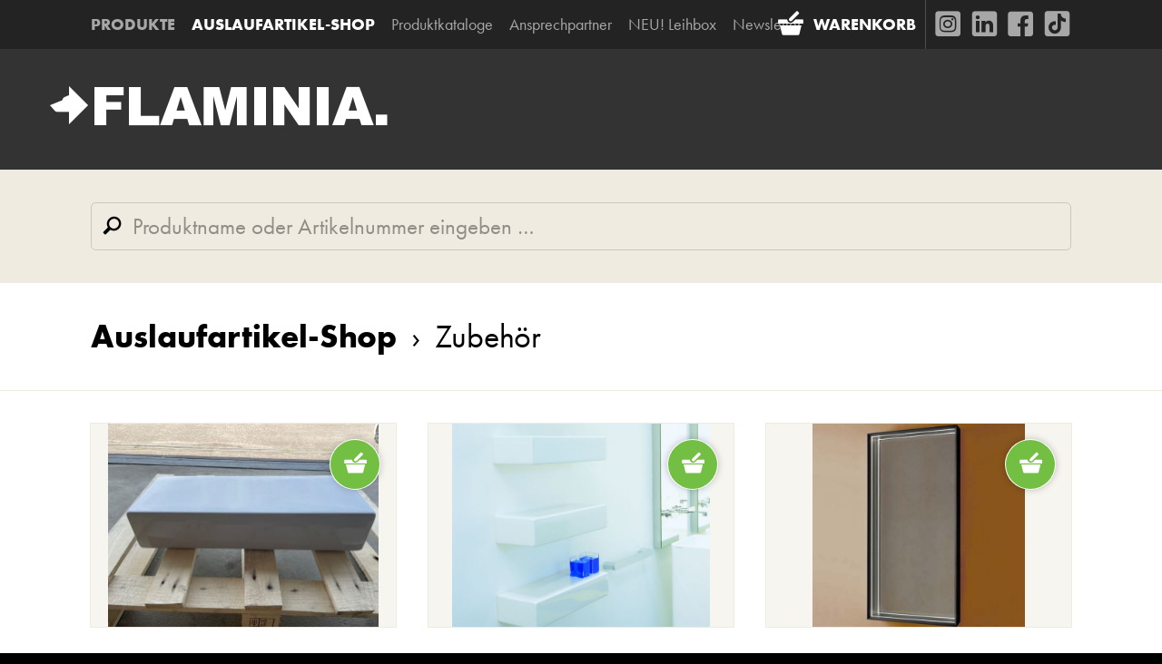

--- FILE ---
content_type: text/html; charset=utf-8
request_url: https://www.ceramicaflaminia.de/de/auslaufartikel-shop/kategorie/zubehoer
body_size: 5527
content:
<!DOCTYPE html><html lang="de"><head><meta charset="utf-8"><meta name="robots" content="index,follow"><meta name="referrer" content="unsafe-url"><meta name="viewport" content="width=device-width, initial-scale=1"><meta name="description" content="Flaminia – Innovation, Design, Qualität: Ceramica Flaminia produziert seit 60 Jahren Sanitärkeramik. In Kooperation mit weltweit renommierten Designern planen und entwickeln wir Innovation für das Bad und fertigen Artikel mit Spitzenqualität."><meta name="application-name" content="FLAMINIA"><meta name="p:domain_verify" content="ceb3d4675d3f88632401ed5774d4baf8"><script id="Cookiebot" src="https://consent.cookiebot.com/uc.js" data-cbid="1c498525-ddc6-4443-9b03-1fdc53ab9efb" data-blockingmode="auto" type="text/javascript"></script><script>['/assets/jsmin/jquery-3.2.1.min.js','/assets/jsmin/js.cookie-min.js','/assets/jsmin/jquery.fancybox-min.js','/assets/jsmin/owl.carousel.min.js','/assets/jsmin/hotkeys-min.js','/assets/jsmin/main-min.js?v=1753084084'].forEach(function(src) {var script = document.createElement('script');script.src = src;script.async = false;document.head.appendChild(script);});</script><link rel="stylesheet" href="/assets/css/main.css?v=1761023796"><link rel="stylesheet" media="print" href="/assets/css/print.css?v=1594806037"><link rel="apple-touch-icon" sizes="180x180" href="/assets/favicon/apple-touch-icon.png?v=1541860341"><link rel="icon" type="image/png" sizes="32x32" href="/assets/favicon/favicon-32x32.png?v=1541860341"><link rel="icon" type="image/png" sizes="16x16" href="/assets/favicon/favicon-16x16.png?v=1541860341"><link rel="manifest" href="/assets/favicon/site.webmanifest?v=1541860341"><link rel="mask-icon" href="/assets/favicon/safari-pinned-tab.svg?v=1541860341" color="#e10000"><link rel="shortcut icon" href="/assets/favicon/favicon.ico?v=1541860341"><meta name="apple-mobile-web-app-title" content="FLAMINIA"><meta name="msapplication-TileColor" content="#000000"><meta name="msapplication-config" content="/assets/favicon/browserconfig.xml?v=1541860341"><meta name="theme-color" content="#ffffff"><link rel="alternate" href="https://www.ceramicaflaminia.de/de/auslaufartikel-shop" hreflang="x-default" /><link rel="alternate" href="https://www.ceramicaflaminia.de/de/auslaufartikel-shop" hreflang="de" /><meta property="og:url" content="https://www.ceramicaflaminia.de/de/auslaufartikel-shop/kategorie/zubehoer"><meta property="og:site_name" content="FLAMINIA"><meta property="og:title" content="Zubehör"><meta property="og:description" content="Flaminia – Innovation, Design, Qualität: Ceramica Flaminia produziert seit 60 Jahren Sanitärkeramik. In Kooperation mit weltweit renommierten Designern planen und entwickeln wir Innovation für das Bad und fertigen Artikel mit Spitzenqualität."><meta property="og:image" content="https://www.ceramicaflaminia.de/clients/clnt.ceramicaflaminia.de/assets-static/open-graph-image.jpg"><title>FLAMINIA · Auslaufartikel-Shop · Zubehör</title><script async src="https://www.googletagmanager.com/gtag/js?id=UA-325885-73"></script><script>window.dataLayer = window.dataLayer || [];function gtag(){dataLayer.push(arguments);}gtag('js', new Date());gtag('config', 'UA-325885-73');</script><script>!function(f,b,e,v,n,t,s){if(f.fbq)return;n=f.fbq=function(){n.callMethod?n.callMethod.apply(n,arguments):n.queue.push(arguments)};if(!f._fbq)f._fbq=n;n.push=n;n.loaded=!0;n.version='2.0';n.queue=[];t=b.createElement(e);t.async=!0;t.src=v;s=b.getElementsByTagName(e)[0];s.parentNode.insertBefore(t,s)}(window, document,'script','https://connect.facebook.net/en_US/fbevents.js');fbq('init', '678436639528428');fbq('track', 'PageView');</script><noscript><img height="1" width="1" style="display:none" src="https://www.facebook.com/tr?id=678436639528428&ev=PageView&noscript=1"></noscript></head><body>	<header class="no-heroes"><div class="wrapper mainnav-container"><nav class="mainnav"><h1 class="logo" data-href="/de"><strong>FLAMINIA</strong></h1><ol><li><a href="/de/produkte"><strong>Produkte</strong></a></li><li><a href="/de/auslaufartikel-shop" class="active Selected"><strong>Auslaufartikel-Shop</strong></a></li><li><a href="/de/produktkataloge">Produktkataloge</a></li><li><a href="/de/ansprechpartner">Ansprechpartner</a></li></ol><ul><li><a href="/de/leihbox">NEU! Leihbox</a></li><li><a href="/de/newsletter">Newsletter</a></li></ul><ul class="social"><li class="cart"><a href="/de/warenkorb"><strong>Warenkorb</strong><span class="item-count" data-num-of-items="0"></span></a></li><li class="instagram"><a href="https://www.instagram.com/flaminia_deutschland" target="_blank" title="Instagram" class="tooltip tt-right tt-bottom"><strong>Instagram</strong><span>Instagram</span></a></li><li class="linkedin"><a href="https://www.linkedin.com/company/ceramica-flaminia-spa/" target="_blank" title="LinkedIn" class="tooltip tt-right tt-bottom"><strong>LinkedIn</strong><span>LinkedIn</span></a></li><li class="facebook"><a href="https://www.facebook.com/Flaminia.Deutschland" target="_blank" title="Facebook" class="tooltip tt-right tt-bottom"><strong>Facebook</strong><span>Facebook</span></a></li><li class="tiktok"><a href="https://www.tiktok.com/@flaminia.de" target="_blank" class="tooltip tt-right tt-bottom"><strong>TikTok</strong><span>TikTok</span></a></li></ul><a href="/de/warenkorb" class="cart-mobile"><strong>Warenkorb</strong><span class="item-count" data-num-of-items="0"></span></a><span class="hamburger"></span></nav></div><div class="wrapper search-container"><section><form id="search-form" name="search-form"><div class="field nolabel searchterm"><label for="searchterm">Produktname oder Artikelnummer eingeben …</label><input type="text" id="searchterm" name="searchterm" placeholder="Produktname oder Artikelnummer eingeben …" autocomplete="off"></div></form></section><div class="search-result"></div></div></header><div class="main"><div class="wrapper"><section><div class="ivp c c-12" id="produktkatalog"><h2><a href="/de/auslaufartikel-shop"><strong><strong>Auslaufartikel-Shop</strong></strong></a><a href="/de/auslaufartikel-shop/kategorie/zubehoer"><span class="d-o">&nbsp;&nbsp;›&nbsp;&nbsp;</span><br class="m-o">Zubehör</a></h2></div></section></div><div class="wrapper border-top"><section><div class="ivp c c-4"><figure class="i-link"><a class="cart-button" href="/de/auslaufartikel-shop/kategorie/zubehoer/produkt/keramikablage-brik-530-195-110mm-grau-auslaufartikel-original-verpackt-preis-ab-unserem-lager-in-leingarten-nur-solange-vorrat-reicht/id/1406" data-article-button="1406" data-article-action="add-to-cart"><strong>Zum Warenkorb hinzufügen</strong></a><a href="/de/auslaufartikel-shop/kategorie/zubehoer/produkt/keramikablage-brik-530-195-110mm-grau-auslaufartikel-original-verpackt-preis-ab-unserem-lager-in-leingarten-nur-solange-vorrat-reicht/id/1406" class="image content-container" data-caption="5090GR"><span class="image-content"><img srcset="/image.MzGyMNQzMjDQTSwtyYcQFgZ6EKhnAAA%3D.jpg 200w ,/image.MzGyMNQzNjDQTSwtyYcQFgZ6EKhnAAA%3D.jpg 300w ,/image.MzGyMNQzMzDQTSwtyYcQFgZ6EKhnAAA%3D.jpg 600w" src="/image.MzGyMNQzMzDQTSwtyYcQFgZ6EKhnAAA%3D.jpg" alt="5090GR" title="5090GR"><span class="features"><b></b><i class="more"></i></span></span></a></figure><h4 class="nopad"><strong><a href="/de/auslaufartikel-shop/kategorie/zubehoer/produkt/keramikablage-brik-530-195-110mm-grau-auslaufartikel-original-verpackt-preis-ab-unserem-lager-in-leingarten-nur-solange-vorrat-reicht/id/1406">5090GR</a></strong><br>Keramikablage BRIK 530/195/110mm <strong>GRAU</strong><br>Auslaufartikel, Original verpackt, Preis ab unserem Lager in Leingarten, nur solange Vorrat reicht.</h4><span class="special-offer"><strong>91 % Rabatt</strong></span><br><strong>Preis: 30,00 €</strong><br>bisher: <s>320,00 €</s><br><span class="light-txt">(inkl. MwSt.)</span><br><a href="/de/auslaufartikel-shop/kategorie/zubehoer/produkt/keramikablage-brik-530-195-110mm-grau-auslaufartikel-original-verpackt-preis-ab-unserem-lager-in-leingarten-nur-solange-vorrat-reicht/id/1406">›&nbsp;Details …</a></div><div class="ivp c c-4"><figure class="i-link"><a class="cart-button" href="/de/auslaufartikel-shop/kategorie/zubehoer/produkt/keramikablage-brik-530-195-110mm-grafite-grafit-matt-auslaufartikel-original-verpackt-preis-ab-unserem-lager-in-leingarten-nur-solange-vorrat-reicht/id/6769" data-article-button="6769" data-article-action="add-to-cart"><strong>Zum Warenkorb hinzufügen</strong></a><a href="/de/auslaufartikel-shop/kategorie/zubehoer/produkt/keramikablage-brik-530-195-110mm-grafite-grafit-matt-auslaufartikel-original-verpackt-preis-ab-unserem-lager-in-leingarten-nur-solange-vorrat-reicht/id/6769" class="image content-container"><span class="image-content"><img srcset="/image.MzE3ttAzMjDQTSwtyYcQFgZ6EKhnAAA%3D.jpg 200w ,/image.MzE3ttAzNjDQTSwtyYcQFgZ6EKhnAAA%3D.jpg 300w ,/image.MzE3ttAzMzDQTSwtyYcQFgZ6EKhnAAA%3D.jpg 600w" src="/image.MzE3ttAzMzDQTSwtyYcQFgZ6EKhnAAA%3D.jpg" alt=""><span class="features"><b></b><i class="more"></i></span></span></a></figure><h4 class="nopad"><strong><a href="/de/auslaufartikel-shop/kategorie/zubehoer/produkt/keramikablage-brik-530-195-110mm-grafite-grafit-matt-auslaufartikel-original-verpackt-preis-ab-unserem-lager-in-leingarten-nur-solange-vorrat-reicht/id/6769">5090GRA</a></strong><br>Keramikablage BRIK 530/195/110mm <strong>GRAFITE ( GRAFIT MATT )</strong><br>Auslaufartikel, Original verpackt, Preis ab unserem Lager in Leingarten, nur solange Vorrat reicht.</h4><span class="special-offer"><strong>91 % Rabatt</strong></span><br><strong>Preis: 30,00 €</strong><br>bisher: <s>320,00 €</s><br><span class="light-txt">(inkl. MwSt.)</span><br><a href="/de/auslaufartikel-shop/kategorie/zubehoer/produkt/keramikablage-brik-530-195-110mm-grafite-grafit-matt-auslaufartikel-original-verpackt-preis-ab-unserem-lager-in-leingarten-nur-solange-vorrat-reicht/id/6769">›&nbsp;Details …</a></div><div class="ivp c c-4"><figure class="i-link"><a class="cart-button" href="/de/auslaufartikel-shop/kategorie/zubehoer/produkt/spiegel-app-150-mit-schwarz-matt-lackiertem-rahmen-und-led-beleuchtung-rund-um-den-gesamten-umfang-masse-150x70x12-cm-horizontal-vertikal-auslaufartikel-original-verpackt-preis-ab-unserem-lager/id/6490" data-article-button="6490" data-article-action="add-to-cart"><strong>Zum Warenkorb hinzufügen</strong></a><a href="/de/auslaufartikel-shop/kategorie/zubehoer/produkt/spiegel-app-150-mit-schwarz-matt-lackiertem-rahmen-und-led-beleuchtung-rund-um-den-gesamten-umfang-masse-150x70x12-cm-horizontal-vertikal-auslaufartikel-original-verpackt-preis-ab-unserem-lager/id/6490" class="image content-container" data-caption="AP150bild"><span class="image-content"><img srcset="/image.M7I0MdEzMjDQTSwtyYcQFgZ6EKhnAAA%3D.jpg 200w ,/image.M7I0MdEzNjDQTSwtyYcQFgZ6EKhnAAA%3D.jpg 300w ,/image.M7I0MdEzMzDQTSwtyYcQFgZ6EKhnAAA%3D.jpg 600w" src="/image.M7I0MdEzMzDQTSwtyYcQFgZ6EKhnAAA%3D.jpg" alt="AP150bild" title="AP150bild"><span class="features"><b></b><i class="more"></i></span></span></a></figure><h4 class="nopad"><strong><a href="/de/auslaufartikel-shop/kategorie/zubehoer/produkt/spiegel-app-150-mit-schwarz-matt-lackiertem-rahmen-und-led-beleuchtung-rund-um-den-gesamten-umfang-masse-150x70x12-cm-horizontal-vertikal-auslaufartikel-original-verpackt-preis-ab-unserem-lager/id/6490">AP150</a></strong><br>Spiegel APP 150 mit <strong>schwarz matt</strong> lackiertem Rahmen und LED-Beleuchtung<br>rund um den gesamten Umfang.Maße: 150x70x12 cm, horizontal / vertikal.<br>Auslaufartikel, Original verpackt, Preis ab unserem Lager in Leingarten, nur solange Vorrat reicht.</h4><span class="special-offer"><strong>76 % Rabatt</strong></span><br><strong>Preis: 150,00 €</strong><br>bisher: <s>628,00 €</s><br><span class="light-txt">(inkl. MwSt.)</span><br><a href="/de/auslaufartikel-shop/kategorie/zubehoer/produkt/spiegel-app-150-mit-schwarz-matt-lackiertem-rahmen-und-led-beleuchtung-rund-um-den-gesamten-umfang-masse-150x70x12-cm-horizontal-vertikal-auslaufartikel-original-verpackt-preis-ab-unserem-lager/id/6490">›&nbsp;Details …</a></div><div class="ivp c c-4"><figure class="i-link"><a class="cart-button" href="/de/auslaufartikel-shop/kategorie/zubehoer/produkt/holzablage-zu-wt-aquagrande-aus-multiplex-weiss-auslaufartikel-original-verpackt-preis-ab-unserem-lager-in-leingarten-nur-solange-vorrat-reicht/id/1469" data-article-button="1469" data-article-action="add-to-cart"><strong>Zum Warenkorb hinzufügen</strong></a><a href="/de/auslaufartikel-shop/kategorie/zubehoer/produkt/holzablage-zu-wt-aquagrande-aus-multiplex-weiss-auslaufartikel-original-verpackt-preis-ab-unserem-lager-in-leingarten-nur-solange-vorrat-reicht/id/1469" class="image content-container" data-caption="AQ01LB"><span class="image-content"><img srcset="/image.MzIyN9AzMjDQTSwtyYcQFgZ6EKhnAAA%3D.jpg 200w ,/image.MzIyN9AzNjDQTSwtyYcQFgZ6EKhnAAA%3D.jpg 300w ,/image.MzIyN9AzMzDQTSwtyYcQFgZ6EKhnAAA%3D.jpg 600w" src="/image.MzIyN9AzMzDQTSwtyYcQFgZ6EKhnAAA%3D.jpg" alt="AQ01LB" title="AQ01LB"><span class="features"><b></b><i class="more"></i></span></span></a></figure><h4 class="nopad"><strong><a href="/de/auslaufartikel-shop/kategorie/zubehoer/produkt/holzablage-zu-wt-aquagrande-aus-multiplex-weiss-auslaufartikel-original-verpackt-preis-ab-unserem-lager-in-leingarten-nur-solange-vorrat-reicht/id/1469">AQ01LB</a></strong><br>Holzablage zu WT AQUAGRANDE aus <strong>MULTIPLEX WEISS.</strong><br>Auslaufartikel, Original verpackt, Preis ab unserem Lager in Leingarten, nur solange Vorrat reicht</h4><span class="special-offer"><strong>77 % Rabatt</strong></span><br><strong>Preis: 36,00 €</strong><br>bisher: <s>154,00 €</s><br><span class="light-txt">(inkl. MwSt.)</span><br><a href="/de/auslaufartikel-shop/kategorie/zubehoer/produkt/holzablage-zu-wt-aquagrande-aus-multiplex-weiss-auslaufartikel-original-verpackt-preis-ab-unserem-lager-in-leingarten-nur-solange-vorrat-reicht/id/1469">›&nbsp;Details …</a></div><div class="ivp c c-4"><figure class="i-link"><a class="cart-button" href="/de/auslaufartikel-shop/kategorie/zubehoer/produkt/holzablage-zu-wt-aquagrande-eiche-gekalkt-auslaufartikel-original-verpackt-preis-ab-unserem-lager-in-leingarten-nur-solange-vorrat-reicht/id/1471" data-article-button="1471" data-article-action="add-to-cart"><strong>Zum Warenkorb hinzufügen</strong></a><a href="/de/auslaufartikel-shop/kategorie/zubehoer/produkt/holzablage-zu-wt-aquagrande-eiche-gekalkt-auslaufartikel-original-verpackt-preis-ab-unserem-lager-in-leingarten-nur-solange-vorrat-reicht/id/1471" class="image content-container" data-caption="AQ01RS"><span class="image-content"><img srcset="/image.MzIyN9IzMjDQTSwtyYcQFgZ6EKhnAAA%3D.jpg 200w ,/image.MzIyN9IzNjDQTSwtyYcQFgZ6EKhnAAA%3D.jpg 300w ,/image.MzIyN9IzMzDQTSwtyYcQFgZ6EKhnAAA%3D.jpg 600w" src="/image.MzIyN9IzMzDQTSwtyYcQFgZ6EKhnAAA%3D.jpg" alt="AQ01RS" title="AQ01RS"><span class="features"><b></b><i class="more"></i></span></span></a></figure><h4 class="nopad"><strong><a href="/de/auslaufartikel-shop/kategorie/zubehoer/produkt/holzablage-zu-wt-aquagrande-eiche-gekalkt-auslaufartikel-original-verpackt-preis-ab-unserem-lager-in-leingarten-nur-solange-vorrat-reicht/id/1471">AQ01RS</a></strong><br>Holzablage zu WT AQUAGRANDE. <strong>EICHE GEKALKT</strong><br>Auslaufartikel, Original verpackt, Preis ab unserem Lager in Leingarten, nur solange Vorrat reicht</h4><span class="special-offer"><strong>77 % Rabatt</strong></span><br><strong>Preis: 36,00 €</strong><br>bisher: <s>154,00 €</s><br><span class="light-txt">(inkl. MwSt.)</span><br><a href="/de/auslaufartikel-shop/kategorie/zubehoer/produkt/holzablage-zu-wt-aquagrande-eiche-gekalkt-auslaufartikel-original-verpackt-preis-ab-unserem-lager-in-leingarten-nur-solange-vorrat-reicht/id/1471">›&nbsp;Details …</a></div><div class="ivp c c-4"><figure class="i-link"><a class="cart-button" href="/de/auslaufartikel-shop/kategorie/zubehoer/produkt/spiegel-simple-90-mit-beleuchtung-900-900mm-auslaufartikel-original-verpackt-preis-ab-unserem-lager-in-leingarten-nur-solange-vorrat-reicht/id/1745" data-article-button="1745" data-article-action="add-to-cart"><strong>Zum Warenkorb hinzufügen</strong></a><a href="/de/auslaufartikel-shop/kategorie/zubehoer/produkt/spiegel-simple-90-mit-beleuchtung-900-900mm-auslaufartikel-original-verpackt-preis-ab-unserem-lager-in-leingarten-nur-solange-vorrat-reicht/id/1745" class="image content-container" data-caption="NDS90 &middot; Spiegel SIMPLE 90/90cm mit Beleuchtung"><span class="image-content"><img srcset="/image.MzQ2s9QzMjDQTSwtyYcQFgZ6EKhnAAA%3D.jpg 200w ,/image.MzQ2s9QzNjDQTSwtyYcQFgZ6EKhnAAA%3D.jpg 300w ,/image.MzQ2s9QzMzDQTSwtyYcQFgZ6EKhnAAA%3D.jpg 600w" src="/image.MzQ2s9QzMzDQTSwtyYcQFgZ6EKhnAAA%3D.jpg" alt="NDS90 &middot; Spiegel SIMPLE 90/90cm mit Beleuchtung" title="NDS90 &middot; Spiegel SIMPLE 90/90cm mit Beleuchtung"><span class="features"><b></b><i class="more"></i></span></span></a></figure><h4 class="nopad"><strong><a href="/de/auslaufartikel-shop/kategorie/zubehoer/produkt/spiegel-simple-90-mit-beleuchtung-900-900mm-auslaufartikel-original-verpackt-preis-ab-unserem-lager-in-leingarten-nur-solange-vorrat-reicht/id/1745">NDS90</a></strong><br>Spiegel SIMPLE 90, mit Beleuchtung, 900/900mm<br>Auslaufartikel, Original verpackt, Preis ab unserem Lager in Leingarten, nur solange Vorrat reicht.</h4><span class="special-offer"><strong>83 % Rabatt</strong></span><br><strong>Preis: 114,00 €</strong><br>bisher: <s>655,00 €</s><br><span class="light-txt">(inkl. MwSt.)</span><br><a href="/de/auslaufartikel-shop/kategorie/zubehoer/produkt/spiegel-simple-90-mit-beleuchtung-900-900mm-auslaufartikel-original-verpackt-preis-ab-unserem-lager-in-leingarten-nur-solange-vorrat-reicht/id/1745">›&nbsp;Details …</a></div><div class="ivp c c-4"><figure class="i-link"><a class="cart-button" href="/de/auslaufartikel-shop/kategorie/zubehoer/produkt/nok-handtuchhalter-30cm-chrom-auslaufartikel-original-verpackt-preis-ab-unserem-lager-in-leingarten-nur-solange-vorrat-reicht/id/1762" data-article-button="1762" data-article-action="add-to-cart"><strong>Zum Warenkorb hinzufügen</strong></a><a href="/de/auslaufartikel-shop/kategorie/zubehoer/produkt/nok-handtuchhalter-30cm-chrom-auslaufartikel-original-verpackt-preis-ab-unserem-lager-in-leingarten-nur-solange-vorrat-reicht/id/1762" class="image content-container" data-caption="NOK&Egrave; Handtuchhalter 30cm"><span class="image-content"><img srcset="/image.MzQ3NtMzMjDQTSwtyYcQFgZ6EKhnAAA%3D.jpg 200w ,/image.MzQ3NtMzNjDQTSwtyYcQFgZ6EKhnAAA%3D.jpg 300w ,/image.MzQ3NtMzMzDQTSwtyYcQFgZ6EKhnAAA%3D.jpg 600w" src="/image.MzQ3NtMzMzDQTSwtyYcQFgZ6EKhnAAA%3D.jpg" alt="NOK&Egrave; Handtuchhalter 30cm" title="NOK&Egrave; Handtuchhalter 30cm"><span class="features"><b></b><i class="more"></i></span></span></a></figure><h4 class="nopad"><strong><a href="/de/auslaufartikel-shop/kategorie/zubehoer/produkt/nok-handtuchhalter-30cm-chrom-auslaufartikel-original-verpackt-preis-ab-unserem-lager-in-leingarten-nur-solange-vorrat-reicht/id/1762">NK30</a></strong><br>NOKÈ Handtuchhalter 30cm, CHROM<br>Auslaufartikel, Original verpackt, Preis ab unserem Lager in Leingarten, nur solange Vorrat reicht</h4><span class="special-offer"><strong>90 % Rabatt</strong></span><br><strong>Preis: 30,00 €</strong><br>bisher: <s>309,00 €</s><br><span class="light-txt">(inkl. MwSt.)</span><br><a href="/de/auslaufartikel-shop/kategorie/zubehoer/produkt/nok-handtuchhalter-30cm-chrom-auslaufartikel-original-verpackt-preis-ab-unserem-lager-in-leingarten-nur-solange-vorrat-reicht/id/1762">›&nbsp;Details …</a></div><div class="ivp c c-4"><figure class="i-link"><a class="cart-button" href="/de/auslaufartikel-shop/kategorie/zubehoer/produkt/nok-handtuchhalter-60cm-chrom-auslaufartikel-original-verpackt-preis-ab-unserem-lager-in-leingarten-nur-solange-vorrat-reicht/id/1771" data-article-button="1771" data-article-action="add-to-cart"><strong>Zum Warenkorb hinzufügen</strong></a><a href="/de/auslaufartikel-shop/kategorie/zubehoer/produkt/nok-handtuchhalter-60cm-chrom-auslaufartikel-original-verpackt-preis-ab-unserem-lager-in-leingarten-nur-solange-vorrat-reicht/id/1771" class="image content-container" data-caption="NOK&Egrave; Handtuchhalter 60cm"><span class="image-content"><img srcset="/image.MzQ3ttAzMjDQTSwtyYcQFgZ6EKhnAAA%3D.jpg 200w ,/image.MzQ3ttAzNjDQTSwtyYcQFgZ6EKhnAAA%3D.jpg 300w ,/image.MzQ3ttAzMzDQTSwtyYcQFgZ6EKhnAAA%3D.jpg 600w" src="/image.MzQ3ttAzMzDQTSwtyYcQFgZ6EKhnAAA%3D.jpg" alt="NOK&Egrave; Handtuchhalter 60cm" title="NOK&Egrave; Handtuchhalter 60cm"><span class="features"><b></b><i class="more"></i></span></span></a></figure><h4 class="nopad"><strong><a href="/de/auslaufartikel-shop/kategorie/zubehoer/produkt/nok-handtuchhalter-60cm-chrom-auslaufartikel-original-verpackt-preis-ab-unserem-lager-in-leingarten-nur-solange-vorrat-reicht/id/1771">NK60</a></strong><br>NOKÈ Handtuchhalter 60cm, CHROM<br>Auslaufartikel, Original verpackt, Preis ab unserem Lager in Leingarten, nur solange Vorrat reicht</h4><span class="special-offer"><strong>89 % Rabatt</strong></span><br><strong>Preis: 40,00 €</strong><br>bisher: <s>377,00 €</s><br><span class="light-txt">(inkl. MwSt.)</span><br><a href="/de/auslaufartikel-shop/kategorie/zubehoer/produkt/nok-handtuchhalter-60cm-chrom-auslaufartikel-original-verpackt-preis-ab-unserem-lager-in-leingarten-nur-solange-vorrat-reicht/id/1771">›&nbsp;Details …</a></div><div class="ivp c c-4"><figure class="i-link"><a class="cart-button" href="/de/auslaufartikel-shop/kategorie/zubehoer/produkt/nok-handtuchhacken-chrom-auslaufartikel-original-verpackt-preis-ab-unserem-lager-in-leingarten-nur-solange-vorrat-reicht/id/1772" data-article-button="1772" data-article-action="add-to-cart"><strong>Zum Warenkorb hinzufügen</strong></a><a href="/de/auslaufartikel-shop/kategorie/zubehoer/produkt/nok-handtuchhacken-chrom-auslaufartikel-original-verpackt-preis-ab-unserem-lager-in-leingarten-nur-solange-vorrat-reicht/id/1772" class="image content-container" data-caption="NOK&Egrave; Handtuchhacken"><span class="image-content"><img srcset="/image.MzQ3sdQzMjDQTSwtyYcQFgZ6EKhnAAA%3D.jpg 200w ,/image.MzQ3sdQzNjDQTSwtyYcQFgZ6EKhnAAA%3D.jpg 300w ,/image.MzQ3sdQzMzDQTSwtyYcQFgZ6EKhnAAA%3D.jpg 600w" src="/image.MzQ3sdQzMzDQTSwtyYcQFgZ6EKhnAAA%3D.jpg" alt="NOK&Egrave; Handtuchhacken" title="NOK&Egrave; Handtuchhacken"><span class="features"><b></b><i class="more"></i></span></span></a></figure><h4 class="nopad"><strong><a href="/de/auslaufartikel-shop/kategorie/zubehoer/produkt/nok-handtuchhacken-chrom-auslaufartikel-original-verpackt-preis-ab-unserem-lager-in-leingarten-nur-solange-vorrat-reicht/id/1772">NKPA</a></strong><br>NOKÈ Handtuchhacken, CHROM<br>Auslaufartikel, Original verpackt, Preis ab unserem Lager in Leingarten, nur solange Vorrat reicht</h4><span class="special-offer"><strong>86 % Rabatt</strong></span><br><strong>Preis: 15,00 €</strong><br>bisher: <s>105,00 €</s><br><span class="light-txt">(inkl. MwSt.)</span><br><a href="/de/auslaufartikel-shop/kategorie/zubehoer/produkt/nok-handtuchhacken-chrom-auslaufartikel-original-verpackt-preis-ab-unserem-lager-in-leingarten-nur-solange-vorrat-reicht/id/1772">›&nbsp;Details …</a></div><div class="ivp c c-4"><figure class="i-link"><a class="cart-button" href="/de/auslaufartikel-shop/kategorie/zubehoer/produkt/nok-seifenhalter-chrom-seifenschale-aus-keramik-auslaufartikel-original-verpackt-preis-ab-unserem-lager-in-leingarten-nur-solange-vorrat-reicht/id/5980" data-article-button="5980" data-article-action="add-to-cart"><strong>Zum Warenkorb hinzufügen</strong></a><a href="/de/auslaufartikel-shop/kategorie/zubehoer/produkt/nok-seifenhalter-chrom-seifenschale-aus-keramik-auslaufartikel-original-verpackt-preis-ab-unserem-lager-in-leingarten-nur-solange-vorrat-reicht/id/5980" class="image content-container" data-caption="NOK&Egrave; Seifenhalter, Schale aus Keramik"><span class="image-content"><img srcset="/image.MzQ3NdYzMjDQTSwtyYcQFgZ6EKhnAAA%3D.jpg 200w ,/image.MzQ3NdYzNjDQTSwtyYcQFgZ6EKhnAAA%3D.jpg 300w ,/image.MzQ3NdYzMzDQTSwtyYcQFgZ6EKhnAAA%3D.jpg 600w" src="/image.MzQ3NdYzMzDQTSwtyYcQFgZ6EKhnAAA%3D.jpg" alt="NOK&Egrave; Seifenhalter, Schale aus Keramik" title="NOK&Egrave; Seifenhalter, Schale aus Keramik"><span class="features"><b></b><i class="more"></i></span></span></a></figure><h4 class="nopad"><strong><a href="/de/auslaufartikel-shop/kategorie/zubehoer/produkt/nok-seifenhalter-chrom-seifenschale-aus-keramik-auslaufartikel-original-verpackt-preis-ab-unserem-lager-in-leingarten-nur-solange-vorrat-reicht/id/5980">NKPSC</a></strong><br>NOKÈ Seifenhalter, CHROM, Seifenschale aus Keramik<br>Auslaufartikel, Original verpackt, Preis ab unserem Lager in Leingarten, nur solange Vorrat reicht.</h4><span class="special-offer"><strong>83 % Rabatt</strong></span><br><strong>Preis: 45,00 €</strong><br>bisher: <s>267,00 €</s><br><span class="light-txt">(inkl. MwSt.)</span><br><a href="/de/auslaufartikel-shop/kategorie/zubehoer/produkt/nok-seifenhalter-chrom-seifenschale-aus-keramik-auslaufartikel-original-verpackt-preis-ab-unserem-lager-in-leingarten-nur-solange-vorrat-reicht/id/5980">›&nbsp;Details …</a></div><div class="ivp c c-4"><figure class="i-link"><a class="cart-button" href="/de/auslaufartikel-shop/kategorie/zubehoer/produkt/konsole-mit-handtuchhalter-zu-glas-wt-platte120x50-120x60-edelstahl-poliert-auslaufartikel-original-verpackt-preis-ab-unserem-lager-in-leingarten-nur-solange-vorrat-reicht/id/6310" data-article-button="6310" data-article-action="add-to-cart"><strong>Zum Warenkorb hinzufügen</strong></a><a href="/de/auslaufartikel-shop/kategorie/zubehoer/produkt/konsole-mit-handtuchhalter-zu-glas-wt-platte120x50-120x60-edelstahl-poliert-auslaufartikel-original-verpackt-preis-ab-unserem-lager-in-leingarten-nur-solange-vorrat-reicht/id/6310" class="image content-container" data-caption="STCR"><span class="image-content"><img srcset="/image.MzKyNNYzMjDQTSwtyYcQFgZ6EKhnAAA%3D.jpg 200w ,/image.MzKyNNYzNjDQTSwtyYcQFgZ6EKhnAAA%3D.jpg 300w ,/image.MzKyNNYzMzDQTSwtyYcQFgZ6EKhnAAA%3D.jpg 600w" src="/image.MzKyNNYzMzDQTSwtyYcQFgZ6EKhnAAA%3D.jpg" alt="STCR" title="STCR"><span class="features"><b></b><i class="more"></i></span></span></a></figure><h4 class="nopad"><strong><a href="/de/auslaufartikel-shop/kategorie/zubehoer/produkt/konsole-mit-handtuchhalter-zu-glas-wt-platte120x50-120x60-edelstahl-poliert-auslaufartikel-original-verpackt-preis-ab-unserem-lager-in-leingarten-nur-solange-vorrat-reicht/id/6310">STCR</a></strong><br>Konsole mit Handtuchhalter zu Glas-WT Platte,120x50 / 120x60 <strong>EDELSTAHL POLIERT</strong><br>Auslaufartikel, Original verpackt, Preis ab unserem Lager in Leingarten, nur solange Vorrat reicht</h4><span class="special-offer"><strong>81 % Rabatt</strong></span><br><strong>Preis: 84,00 €</strong><br>bisher: <s>437,00 €</s><br><span class="light-txt">(inkl. MwSt.)</span><br><a href="/de/auslaufartikel-shop/kategorie/zubehoer/produkt/konsole-mit-handtuchhalter-zu-glas-wt-platte120x50-120x60-edelstahl-poliert-auslaufartikel-original-verpackt-preis-ab-unserem-lager-in-leingarten-nur-solange-vorrat-reicht/id/6310">›&nbsp;Details …</a></div><div class="ivp c c-4"><figure class="i-link"><a class="cart-button" href="/de/auslaufartikel-shop/kategorie/zubehoer/produkt/serie-two-handtuchhaken-mit-befestigungsmaterial-100-40-80mm-chrom-auslaufartikel-original-verpackt-preis-ab-unserem-lager-in-leingarten-nur-solange-vorrat-reicht/id/1859" data-article-button="1859" data-article-action="add-to-cart"><strong>Zum Warenkorb hinzufügen</strong></a><a href="/de/auslaufartikel-shop/kategorie/zubehoer/produkt/serie-two-handtuchhaken-mit-befestigungsmaterial-100-40-80mm-chrom-auslaufartikel-original-verpackt-preis-ab-unserem-lager-in-leingarten-nur-solange-vorrat-reicht/id/1859" class="image content-container" data-caption="TWO10 &middot; Serie TWO Handtuchhaken mit Befestigungsmaterial, 100/40/80mm, CHROM"><span class="image-content"><img srcset="/image.MzQxstAzMjDQTSwtyYcQFgZ6EKhnAAA%3D.jpg 200w ,/image.MzQxstAzNjDQTSwtyYcQFgZ6EKhnAAA%3D.jpg 300w ,/image.MzQxstAzMzDQTSwtyYcQFgZ6EKhnAAA%3D.jpg 600w" src="/image.MzQxstAzMzDQTSwtyYcQFgZ6EKhnAAA%3D.jpg" alt="TWO10 &middot; Serie TWO Handtuchhaken mit Befestigungsmaterial, 100/40/80mm, CHROM" title="TWO10 &middot; Serie TWO Handtuchhaken mit Befestigungsmaterial, 100/40/80mm, CHROM"><span class="features"><b></b><i class="more"></i></span></span></a></figure><h4 class="nopad"><strong><a href="/de/auslaufartikel-shop/kategorie/zubehoer/produkt/serie-two-handtuchhaken-mit-befestigungsmaterial-100-40-80mm-chrom-auslaufartikel-original-verpackt-preis-ab-unserem-lager-in-leingarten-nur-solange-vorrat-reicht/id/1859">TWO10</a></strong><br>Serie TWO Handtuchhaken mit Befestigungsmaterial, 100/40/80mm, <strong>CHROM</strong><br>Auslaufartikel, Original verpackt, Preis ab unserem Lager in Leingarten, nur solange Vorrat reicht.</h4><span class="special-offer"><strong>76 % Rabatt</strong></span><br><strong>Preis: 30,00 €</strong><br>bisher: <s>124,00 €</s><br><span class="light-txt">(inkl. MwSt.)</span><br><a href="/de/auslaufartikel-shop/kategorie/zubehoer/produkt/serie-two-handtuchhaken-mit-befestigungsmaterial-100-40-80mm-chrom-auslaufartikel-original-verpackt-preis-ab-unserem-lager-in-leingarten-nur-solange-vorrat-reicht/id/1859">›&nbsp;Details …</a></div><div class="ivp c c-4"><figure class="i-link"><a class="cart-button" href="/de/auslaufartikel-shop/kategorie/zubehoer/produkt/serie-two-handtuchhalter-mit-befestigungsmaterial-1800-40-70mm-chrom-auslaufartikel-original-verpackt-preis-ab-unserem-lager-in-leingarten-nur-solange-vorrat-reicht/id/1861" data-article-button="1861" data-article-action="add-to-cart"><strong>Zum Warenkorb hinzufügen</strong></a><a href="/de/auslaufartikel-shop/kategorie/zubehoer/produkt/serie-two-handtuchhalter-mit-befestigungsmaterial-1800-40-70mm-chrom-auslaufartikel-original-verpackt-preis-ab-unserem-lager-in-leingarten-nur-solange-vorrat-reicht/id/1861" class="image content-container" data-caption="TWO180 &middot; Serie TWO Handtuchhalter mit Befestigungsmaterial, 1800/40/70mm, CHROM"><span class="image-content"><img srcset="/image.MzQxNtEzMjDQTSwtyYcQFgZ6EKhnAAA%3D.jpg 200w ,/image.MzQxNtEzNjDQTSwtyYcQFgZ6EKhnAAA%3D.jpg 300w ,/image.MzQxNtEzMzDQTSwtyYcQFgZ6EKhnAAA%3D.jpg 600w" src="/image.MzQxNtEzMzDQTSwtyYcQFgZ6EKhnAAA%3D.jpg" alt="TWO180 &middot; Serie TWO Handtuchhalter mit Befestigungsmaterial, 1800/40/70mm, CHROM" title="TWO180 &middot; Serie TWO Handtuchhalter mit Befestigungsmaterial, 1800/40/70mm, CHROM"><span class="features"><b></b><i class="more"></i></span></span></a></figure><h4 class="nopad"><strong><a href="/de/auslaufartikel-shop/kategorie/zubehoer/produkt/serie-two-handtuchhalter-mit-befestigungsmaterial-1800-40-70mm-chrom-auslaufartikel-original-verpackt-preis-ab-unserem-lager-in-leingarten-nur-solange-vorrat-reicht/id/1861">TWO180</a></strong><br>Serie TWO Handtuchhalter mit Befestigungsmaterial, 1800/40/70mm, <strong>CHROM</strong><br>Auslaufartikel, Original verpackt, Preis ab unserem Lager in Leingarten, nur solange Vorrat reicht.</h4><span class="special-offer"><strong>69 % Rabatt</strong></span><br><strong>Preis: 230,00 €</strong><br>bisher: <s>743,00 €</s><br><span class="light-txt">(inkl. MwSt.)</span><br><a href="/de/auslaufartikel-shop/kategorie/zubehoer/produkt/serie-two-handtuchhalter-mit-befestigungsmaterial-1800-40-70mm-chrom-auslaufartikel-original-verpackt-preis-ab-unserem-lager-in-leingarten-nur-solange-vorrat-reicht/id/1861">›&nbsp;Details …</a></div><div class="ivp c c-12"><hr><a href="/de/auslaufartikel-shop" class="button block">Zur Übersicht der Produktkategorien</a></div></section></div><div class="wrapper beige center-text"><section><div class="ivp c c-12" id="strongkonsolo-traeger-moderner-badkultur-strongbrerfahren-sie-201"><h3><strong>konsolo – träger moderner badkultur</strong><br>Erfahren Sie mehr über unsere exklusive Produktlinie „konsolo“ unter <a href="http://www.konsolo.info" target="_blank">www.konsolo.info</a></h3></div></section></div></div><footer class="footer"><div class="wrapper socialnav"><a href="#top" class="totop"><strong>Zum Seitenanfang</strong></a></div><div class="wrapper"><section><div class="c c-4"><h3><strong>Firmenprofil</strong></h3><p>Erfahren Sie alles zu unserer Historie und Innovationskraft, den exklusiven Materialien und erhalten Sie Einblick in die Produktion.<br><a href="/de/nachhaltigkeit">Nachhaltigkeit</a><br><a href="/file-download.flaminia-firmenprofil.a-3478.pdf">Firmenprofil herunterladen (PDF, 14,4 MB)</a>.</p></div><div class="c c-4"><h3><strong>Kontakt</strong></h3><p>FLAMINIA Deutschland<br><a href="https://goo.gl/maps/pyZLux5X4RH2" target="_blank">Daimlerstraße 28/1 · 74211 Leingarten</a><br>Telefon: <a href="tel:+4971312055222">07131 20552-22</a><br>Telefax: 07131 20552-11<br>E-Mail: <a href="mailto:info@ceramicaflaminia.de">info@ceramicaflaminia.de</a></p></div><div class="c c-4"><h3><strong>Partner</strong></h3><p>Zur Badplanung empfehlen wir:<br><a href="https://www.visoft.de" target="_blank">ViSoft · www.visoft.de</a><br><a href="https://www.palettecad.com" target="_blank">PaletteCAD · www.palettecad.com</a><br><a href="https://www.m3b.de" target="_blank">M3B Software · www.m3b.de</a></p></div></section></div><div class="wrapper border-top"><section><ul class="flaminia-icons"><li><img src="/assets/img/Flamina-Bildmarke.svg"></li><li><img src="/assets/img/Prodotto.svg"></li><li><img src="/assets/img/Contract.svg"></li><li><img src="/assets/img/Distributione.svg"></li><li><img src="/assets/img/Materia.svg"></li><li><img src="/assets/img/Progetto.svg"></li><li><img src="/assets/img/Notizie.svg"></li><li><img src="/assets/img/Download.svg"></li></ul></section></div><div class="wrapper border-top"><section><div class="c c-12"><ul class="logo-row"><li><a href="https://www.powermesse.de" target="_blank" class="tooltip tt-center tt-top tt-block"><img src="/assets/img/powermesse.png"><span>POWER<strong>MESSE</strong> – Sanitäre Vielfalt familiär erleben, seit 2002</span></a></li></ul></div></section></div><div class="wrapper border-top"><section><p class="copyright">© 2025, FLAMINIA Deutschland. Alle Rechte vorbehalten. · <a href="de/impressum">Impressum</a> · <a href="de/datenschutz">Datenschutz</a> · <a data-pul="" href="javascript:Cookiebot.renew()">Ihre Cookie-Einstellungen</a></p></section></div></footer><div class="print-footer"><div class="wrapper"><section><hr><h1><strong>FLAMINIA Deutschland</strong></h1><p>Daimlerstraße 28/1 · 74211 Leingarten · Telefon: 07131 20552-22<br>
            E-Mail: info@ceramicaflaminia.de · Internet: www.ceramicaflaminia.de</p></section></div></div></body></html><!--Execution time: 0.0571 · Database Queries (42)-->

--- FILE ---
content_type: text/css
request_url: https://www.ceramicaflaminia.de/assets/css/main.css?v=1761023796
body_size: 17816
content:
@import"https://use.typekit.net/utk4axa.css";@media screen and (max-width: 767px){body{content:"mobile"}}@media screen and (min-width: 768px){body{content:"desktop"}}html{font-size:14px}@media(min-width: 960px)and (max-width: 1280px){html{font-size:calc(14px + (18 - 14)*(100vw - 960px)/(1280 - 960))}}@media(min-width: 1280px){html{font-size:18px}}@font-face{font-family:"flaminia";src:url("../fonts/flaminia.woff?20251710") format("woff");font-weight:normal;font-style:normal;font-display:block}@font-face{font-family:"eoe-interface";src:url("../fonts/eoe-interface.ttf?4n81o9") format("truetype"),url("../fonts/eoe-interface.woff?4n81o9") format("woff"),url("../fonts/eoe-interface.svg?4n81o9#eoe-interface") format("svg");font-weight:normal;font-style:normal}.eoe-button-container{position:absolute !important;overflow:hidden;transition:all .25s ease-in-out,transform .01s ease-in-out .25s !important}.eoe-button-container:hover{transition:all .25s ease-in-out .01s,transform .01s ease-in-out !important;min-height:3rem}.eoe-button-container.parent-element{z-index:2;top:.1rem;left:.1rem;width:1rem;height:1rem;border-radius:.5rem;background-color:#00a0e1;box-shadow:0 0 0 .1rem hsla(0,0%,100%,.4)}.eoe-button-container.parent-element:hover,.eoe-button-container.parent-element.extended{width:calc(100% - .2rem);height:calc(100% - .2rem);border-radius:.5rem;background-color:rgba(0,160,225,.9)}.eoe-button-container.parent-element:hover ul,.eoe-button-container.parent-element.extended ul{opacity:1 !important}.eoe-button-container.parent-element.extended{background-color:rgba(0,160,225,.7)}.eoe-button-container.parent-element.extended:hover{background-color:rgba(0,160,225,.9)}.eoe-button-container.child-element{z-index:1;top:1.5rem;left:1.5rem;width:.85rem;height:.85rem;border-radius:.15rem;background-color:#00a0e1;box-shadow:0 0 0 .1rem hsla(0,0%,100%,.4)}.eoe-button-container.child-element:hover,.eoe-button-container.child-element.extended{top:0;left:0;width:100%;height:100%;background-color:rgba(0,160,225,.9);box-shadow:none}.eoe-button-container.child-element:hover ul,.eoe-button-container.child-element.extended ul{opacity:1 !important}.eoe-button-container.associated-element{z-index:1;top:1.5rem;left:1.5rem;width:.8rem;height:.8rem;transform:rotate(45deg);border-radius:.15rem;background-color:#00a0e1;box-shadow:0 0 0 .1rem hsla(0,0%,100%,.4)}.eoe-button-container.associated-element:hover,.eoe-button-container.associated-element.extended{top:0;left:0;width:100%;height:100%;transform:rotate(0);background-color:rgba(0,160,225,.9);box-shadow:none}.eoe-button-container.associated-element:hover ul,.eoe-button-container.associated-element.extended ul{opacity:1 !important}.eoe-button-container.hidden{opacity:0;top:-1.5rem;left:-1.5rem;z-index:-1}.eoe-button-container.last-used{animation:eoe-last-used-pulse 2s infinite}.eoe-button-container.last-used:hover{animation:none}@keyframes eoe-last-used-pulse{0%{box-shadow:0 0 0 0 rgba(0,160,225,.8)}70%{box-shadow:0 0 0 4rem rgba(0,160,225,0)}100%{box-shadow:0 0 0 0 rgba(0,160,225,0)}}.eoe-button-container ul{margin:0 !important;padding:0 1rem !important;list-style-type:none !important;transition:all .4s ease-in-out !important;white-space:nowrap !important;opacity:0 !important}.eoe-button-container ul:first-child{padding-top:.7rem !important}.eoe-button-container ul:last-child{padding-bottom:.7rem !important}.eoe-button-container ul li{display:inline-block !important;width:auto !important;padding:0 .7rem 0 0 !important;white-space:nowrap !important;text-transform:uppercase !important;color:#fff !important}.eoe-button-container ul li.head{font-size:.7rem;padding:0;text-shadow:0 0 3px #00a0e1}.eoe-button-container ul li a.eoe-icon{transition:all .25s ease-in-out !important;color:#fff;text-shadow:0 0 3px #00a0e1}.eoe-button-container ul li a.eoe-icon .eoe-icon-text{display:none}.eoe-button-container ul li a.eoe-icon.sep-left{padding-left:.7rem;border-left:1px solid hsla(0,0%,100%,.3)}.eoe-button-container ul li a.eoe-icon.sep-right{padding-right:.7rem;border-right:1px solid hsla(0,0%,100%,.3)}.eoe-button-container ul li a.eoe-icon:before{font-family:eoe-interface;-webkit-font-smoothing:antialiased;-moz-osx-font-smoothing:grayscale}.eoe-button-container ul li a.eoe-icon.eoe-icon-open:before{content:""}.eoe-button-container ul li a.eoe-icon.eoe-icon-edit:before{content:""}.eoe-button-container ul li a.eoe-icon.eoe-icon-delete:before{content:""}.eoe-button-container ul li a.eoe-icon.eoe-icon-copy:before{content:""}.eoe-button-container ul li a.eoe-icon.eoe-icon-move:before{content:""}.eoe-button-container ul li a.eoe-icon.eoe-icon-rotatecrop:before{content:""}.eoe-button-container ul li a.eoe-icon:hover{color:#fff;text-shadow:0 0 4px #fff}a.eoe[href]:link,a.eoe[href]:visited{transition:color .25s ease-in-out,border-color .25s ease-in-out,background-color .25s ease-in-out,padding .125s ease-in-out}a.eoe.eoe-button{font-family:"futura pt",Helvetica,Arial,sans-serif;font-size:1rem;line-height:1.4em;display:inline-block;padding:.4rem .6rem;margin-right:.2rem;vertical-align:middle;letter-spacing:.03rem;text-transform:uppercase;border-radius:.15rem}a.eoe.eoe-button[href]:link,a.eoe.eoe-button[href]:visited{color:#fff;background:#00a0e1}a.eoe.eoe-button[href]:hover,a.eoe.eoe-button[href]:active,a.eoe.eoe-button[href]:focus,a.eoe.eoe-button[href].active{background:#00a0e1}a.eoe.eoe-button.eoe-block{display:block;margin-right:0}a.eoe.eoe-button.eoe-tiny{font-size:.7rem;line-height:2em;padding:0 .5rem 0;letter-spacing:.03rem;text-transform:uppercase;border-radius:.15rem}a.eoe.eoe-button.eoe-tiny.back:before{margin-left:-0.4em}a.eoe.eoe-button.eoe-outline[href]:link,a.eoe.eoe-button.eoe-outline[href]:visited{color:#00a0e1;border:1px solid #00a0e1;background:rgba(0,0,0,0)}a.eoe.eoe-button.eoe-outline[href]:hover,a.eoe.eoe-button.eoe-outline[href]:active,a.eoe.eoe-button.eoe-outline[href]:focus,a.eoe.eoe-button.eoe-outline[href].active{color:#fff;background:#00a0e1}a.eoe.eoe-button.eoe-hide-interface{text-align:left}a.eoe.eoe-button.eoe-hide-interface:before{font-family:eoe-interface;font-size:1.5em;line-height:1rem;display:inline-block;content:"";vertical-align:middle;-webkit-font-smoothing:antialiased;-moz-osx-font-smoothing:grayscale}a.eoe.eoe-button.eoe-expand-containers{text-align:left}a.eoe.eoe-button.eoe-expand-containers:before{font-family:eoe-interface;font-size:1.5em;line-height:1rem;display:inline-block;content:"";vertical-align:middle;-webkit-font-smoothing:antialiased;-moz-osx-font-smoothing:grayscale}a.eoe.eoe-button.eoe-refresh-page{text-align:left}a.eoe.eoe-button.eoe-refresh-page:before{font-family:eoe-interface;font-size:1.5em;line-height:1rem;display:inline-block;content:"";vertical-align:middle;-webkit-font-smoothing:antialiased;-moz-osx-font-smoothing:grayscale}a.eoe.eoe-button.eoe-share-facebook{text-align:left}a.eoe.eoe-button.eoe-share-facebook:before{font-family:eoe-interface;font-size:1.5em;line-height:1rem;display:inline-block;content:"";vertical-align:middle;-webkit-font-smoothing:antialiased;-moz-osx-font-smoothing:grayscale}a.eoe.eoe-button.eoe-share-twitter{text-align:left}a.eoe.eoe-button.eoe-share-twitter:before{font-family:eoe-interface;font-size:1.5em;line-height:1rem;display:inline-block;content:"";vertical-align:middle;-webkit-font-smoothing:antialiased;-moz-osx-font-smoothing:grayscale}.eoe-options{position:absolute;z-index:2;top:-0.5rem;left:-1rem}.eoe-options ul{position:absolute;top:0;left:0;list-style-type:none}.eoe-options ul li{position:absolute;top:0;left:0;transition:all .25s ease-in-out}.eoe-options ul li a{position:absolute;top:0;left:0;width:1em;height:1em;transition:all .25s ease-in-out;border-radius:1em;background:#00a0e1}.eoe-options ul li a strong{display:none}.eoe-options ul li:nth-child(1) a{position:absolute;z-index:2;top:0;left:0;width:1em;height:1em;transition:all .25s ease-in-out;box-shadow:0 0 0 .2em hsla(0,0%,100%,.75)}.eoe-options ul li:nth-child(1) a:hover{top:-0.5em;left:-0.5em;width:1.5em;height:1.5em}.eoe-options ul li:nth-child(n+2){visibility:hidden;opacity:0}.eoe-options ul li:nth-child(n+2) a{transition:all .25s ease-in-out;background:#00a0e1;box-shadow:0 0 0 .2em hsla(0,0%,100%,.75)}.eoe-options ul.open li{visibility:visible;opacity:1}.eoe-options ul.open li a{top:-0.5em;left:-0.5em;width:1.5em;height:1.5em;transition:all .25s ease-in-out}.eoe-options ul.open li:nth-child(2){top:1.7em}.eoe-options ul.open li:nth-child(3){top:3.4em}.eoe-options ul.open li:nth-child(4){top:5.1em}.eoe-options ul.open li:nth-child(5){top:6.8em}.eoe-options ul.open li:nth-child(6){top:8.5em}*{position:relative;box-sizing:border-box}*:focus{outline:0}*::-moz-selection{color:#000;background:#f0ebe1}*::selection{color:#000;background:#f0ebe1}*::-moz-selection{color:#000;background:#f0ebe1}html,body{margin:0;padding:0}@media screen and (max-width: 767px){html,body{font-size:1em}}body{font-family:"futura-pt",Helvetica,Arial,sans-serif;line-height:1.6em;color:#000;background-color:#000;-webkit-text-size-adjust:100%;-webkit-font-smoothing:antialiased;-moz-osx-font-smoothing:grayscale}@media screen and (min-width: 768px){body{min-width:960px}}@media print{body{font-size:.6rem;line-height:1.6em;background-color:#fff}}body .wrapper>nav,body .wrapper>section{width:90%;max-width:1400px;margin:0 auto;padding:1rem}@media screen and (max-width: 767px){body .wrapper>nav,body .wrapper>section{padding:1rem 0}}body .wrapper.beige{color:rgb(106,88.3333333333,53);background-color:rgba(240,235,225,.5)}body .wrapper.light-blue{color:rgb(0,91.4473684211,139);background-color:rgba(0,125,190,.15)}body .wrapper.border-bottom{border-bottom:1px solid #f0ebe1}body .wrapper.border-top{border-top:1px solid #f0ebe1}body .wrapper.center-text{text-align:center}@media screen and (max-width: 767px){body .wrapper .c{padding:0 0 .8rem 0}}@media screen and (min-width: 768px){body .wrapper .c{display:inline-block;padding:1rem;vertical-align:top}body .wrapper .c.c-1{width:8.3333333333%}body .wrapper .c.c-1 .c{padding:0;padding-bottom:2rem}body .wrapper .c.c-2{width:16.6666666667%}body .wrapper .c.c-2 .c{padding:0;padding-bottom:2rem}body .wrapper .c.c-3{width:25%}body .wrapper .c.c-3 .c{padding:0;padding-bottom:2rem}body .wrapper .c.c-4{width:33.3333333333%}body .wrapper .c.c-4 .c{padding:0;padding-bottom:2rem}body .wrapper .c.c-5{width:41.6666666667%}body .wrapper .c.c-5 .c{padding:0;padding-bottom:2rem}body .wrapper .c.c-6{width:50%}body .wrapper .c.c-6 .c{padding:0;padding-bottom:2rem}body .wrapper .c.c-7{width:58.3333333333%}body .wrapper .c.c-7 .c{padding:0;padding-bottom:2rem}body .wrapper .c.c-8{width:66.6666666667%}body .wrapper .c.c-8 .c{padding:0;padding-bottom:2rem}body .wrapper .c.c-9{width:75%}body .wrapper .c.c-9 .c{padding:0;padding-bottom:2rem}body .wrapper .c.c-10{width:83.3333333333%}body .wrapper .c.c-10 .c{padding:0;padding-bottom:2rem}body .wrapper .c.c-11{width:91.6666666667%}body .wrapper .c.c-11 .c{padding:0;padding-bottom:2rem}body .wrapper .c.c-12{width:100%}body .wrapper .c.c-12 .c{padding:0;padding-bottom:2rem}}body .wrapper .c:empty{position:absolute;overflow:hidden;clip:rect(0 0 0 0);width:1px;height:1px;margin:-1px;padding:0;border:0}body .wrapper .c.border-top{margin-top:1rem;padding-top:2rem !important;border-top:1px solid #f0ebe1}body header{background:#333}body header .mainnav-container{position:fixed;z-index:2;top:0;left:0;width:100%}@media screen and (min-width: 768px){body header .mainnav-container{transition:background-color .1s ease-in-out,box-shadow .1s ease-in-out;background-color:rgba(0,0,0,.3)}}@media screen and (max-width: 767px){body header .mainnav-container{transition:background-color .25s ease-in-out,bottom .25s ease-in-out;position:fixed;top:0;left:0;right:0;bottom:calc(100% - 4rem);overflow:hidden}}body header .mainnav-container nav{transition:padding .25s ease-in-out,max-height .25s ease-in-out}@media screen and (min-width: 768px){body header .mainnav-container nav{padding:0 2rem 0 2rem !important}}body header .mainnav-container nav .logo{font-weight:normal;color:#fff;font-family:"flaminia",sans-serif;padding:0}body header .mainnav-container nav .logo:before{content:""}body header .mainnav-container nav .logo:after{transition:opacity .25s ease-in-out;content:""}body header .mainnav-container nav .logo strong{display:none}@media screen and (min-width: 768px){body header .mainnav-container nav .logo{transition:top .25s ease-in-out;position:absolute;top:5rem;left:-0.5rem;font-size:2.4rem;line-height:3rem}}@media screen and (max-width: 767px){body header .mainnav-container nav .logo{font-size:1.4rem;line-height:2rem;margin-bottom:2rem}}body header .mainnav-container nav ul,body header .mainnav-container nav ol{list-style-type:none}body header .mainnav-container nav ul li a strong,body header .mainnav-container nav ol li a strong{text-transform:uppercase;font-weight:700}body header .mainnav-container nav ul li a[href]:link,body header .mainnav-container nav ul li a[href]:visited,body header .mainnav-container nav ol li a[href]:link,body header .mainnav-container nav ol li a[href]:visited{text-decoration:none;color:hsla(0,0%,100%,.6)}body header .mainnav-container nav ul li a[href]:hover,body header .mainnav-container nav ul li a[href]:active,body header .mainnav-container nav ul li a[href]:focus,body header .mainnav-container nav ul li a[href].active,body header .mainnav-container nav ol li a[href]:hover,body header .mainnav-container nav ol li a[href]:active,body header .mainnav-container nav ol li a[href]:focus,body header .mainnav-container nav ol li a[href].active{color:#fff}body header .mainnav-container nav ul.social li a::after,body header .mainnav-container nav ul.social li a::before,body header .mainnav-container nav ol.social li a::after,body header .mainnav-container nav ol.social li a::before{font-family:"flaminia",sans-serif;font-size:1.7rem;vertical-align:top}body header .mainnav-container nav ul.social li:not(.cart) a strong,body header .mainnav-container nav ol.social li:not(.cart) a strong{display:none}body header .mainnav-container nav ul.social li.cart,body header .mainnav-container nav ol.social li.cart{padding-right:.6rem}body header .mainnav-container nav ul.social li.cart::after,body header .mainnav-container nav ol.social li.cart::after{position:absolute;top:0;right:0;bottom:0;width:1px;background-color:hsla(0,0%,100%,.2);content:""}body header .mainnav-container nav ul.social li.cart a:before,body header .mainnav-container nav ol.social li.cart a:before{margin-right:.5rem;content:""}body header .mainnav-container nav ul.social li.cart a[href]:link,body header .mainnav-container nav ul.social li.cart a[href]:visited,body header .mainnav-container nav ol.social li.cart a[href]:link,body header .mainnav-container nav ol.social li.cart a[href]:visited{color:#fff}body header .mainnav-container nav ul.social li.cart a[href]:hover,body header .mainnav-container nav ul.social li.cart a[href]:active,body header .mainnav-container nav ul.social li.cart a[href]:focus,body header .mainnav-container nav ul.social li.cart a[href].active,body header .mainnav-container nav ol.social li.cart a[href]:hover,body header .mainnav-container nav ol.social li.cart a[href]:active,body header .mainnav-container nav ol.social li.cart a[href]:focus,body header .mainnav-container nav ol.social li.cart a[href].active{color:#fff}body header .mainnav-container nav ul.social li.cart .item-count,body header .mainnav-container nav ol.social li.cart .item-count{transition:opacity .25s ease-in-out,transform .25s ease-in-out;position:absolute;right:calc(100% - 2.2rem);top:.35rem;min-width:1rem;padding:0 .3rem;line-height:1rem;border-radius:1rem;font-weight:bold;font-size:.65rem;background:#72bf44;color:#fff;opacity:1;text-align:center;z-index:-1}@media screen and (max-width: 767px){body header .mainnav-container nav ul.social li.cart .item-count,body header .mainnav-container nav ol.social li.cart .item-count{right:0;top:1rem;transform:translate(-90%, 10%);font-size:.7rem}}body header .mainnav-container nav ul.social li.cart .item-count[data-num-of-items="0"],body header .mainnav-container nav ol.social li.cart .item-count[data-num-of-items="0"]{opacity:0}body header .mainnav-container nav ul.social li.cart .item-count::before,body header .mainnav-container nav ol.social li.cart .item-count::before{content:attr(data-num-of-items)}body header .mainnav-container nav ul.social li.cart .item-count.ping,body header .mainnav-container nav ol.social li.cart .item-count.ping{animation:ping .5s ease-out}body header .mainnav-container nav ul.social li.cart .item-count.gnip,body header .mainnav-container nav ol.social li.cart .item-count.gnip{animation:gnip .5s ease-in}body header .mainnav-container nav ul.social li.facebook a::before,body header .mainnav-container nav ol.social li.facebook a::before{content:""}body header .mainnav-container nav ul.social li.instagram a::before,body header .mainnav-container nav ol.social li.instagram a::before{content:""}body header .mainnav-container nav ul.social li.linkedin a::before,body header .mainnav-container nav ol.social li.linkedin a::before{content:""}body header .mainnav-container nav ul.social li.tiktok a::before,body header .mainnav-container nav ol.social li.tiktok a::before{content:""}body header .mainnav-container nav ul.social li.pinterest a::before,body header .mainnav-container nav ol.social li.pinterest a::before{content:""}body header .mainnav-container nav ul.social li.twitter a::before,body header .mainnav-container nav ol.social li.twitter a::before{content:""}@media screen and (min-width: 768px){body header .mainnav-container nav ul,body header .mainnav-container nav ol{line-height:3rem;display:inline-block;margin:0;padding:0}body header .mainnav-container nav ul li,body header .mainnav-container nav ol li{display:inline-block}body header .mainnav-container nav ul li a,body header .mainnav-container nav ol li a{display:inline-block;padding:0 1rem 0 0}body header .mainnav-container nav ul.social,body header .mainnav-container nav ol.social{position:absolute;right:2rem}body header .mainnav-container nav ul.social li a,body header .mainnav-container nav ol.social li a{padding:0 0 0 .5rem}}@media screen and (max-width: 767px){body header .mainnav-container nav ul,body header .mainnav-container nav ol{line-height:2em;font-size:1.4rem;display:block;margin:0;padding:0}body header .mainnav-container nav ul li,body header .mainnav-container nav ol li{padding-left:1.5rem}body header .mainnav-container nav ul.social,body header .mainnav-container nav ol.social{margin-top:2rem}body header .mainnav-container nav ul.social li a::before,body header .mainnav-container nav ol.social li a::before{margin-right:.7ex}body header .mainnav-container nav ul.social li a strong,body header .mainnav-container nav ol.social li a strong{display:inline !important;font-weight:400 !important;text-transform:none !important}body header .mainnav-container nav ul.social li.cart,body header .mainnav-container nav ol.social li.cart{display:none}}body header .mainnav-container nav .cart-mobile{transition:all .5s ease-in-out;position:absolute;top:.3rem;right:3rem;width:3rem;height:3rem;-webkit-tap-highlight-color:rgba(0,0,0,0)}@media screen and (min-width: 768px){body header .mainnav-container nav .cart-mobile{display:none}}body header .mainnav-container nav .cart-mobile[href]:link,body header .mainnav-container nav .cart-mobile[href]:visited{color:#fff}body header .mainnav-container nav .cart-mobile[href]:hover,body header .mainnav-container nav .cart-mobile[href]:active,body header .mainnav-container nav .cart-mobile[href]:focus,body header .mainnav-container nav .cart-mobile[href].active{color:#fff}body header .mainnav-container nav .cart-mobile::before{display:inline-block;width:100%;font-family:"flaminia",sans-serif;font-size:1.7rem;line-height:3rem;text-align:center;content:""}body header .mainnav-container nav .cart-mobile strong{display:none}body header .mainnav-container nav .cart-mobile .item-count{transition:opacity .25s ease-in-out,transform .25s ease-in-out;position:absolute;right:calc(100% - 2.4rem);top:.35rem;min-width:1rem;padding:0 .3rem;line-height:1rem;border-radius:1rem;font-weight:bold;font-size:.65rem;background:#72bf44;color:#fff;opacity:1;text-align:center;z-index:-1}body header .mainnav-container nav .cart-mobile .item-count[data-num-of-items="0"]{opacity:0}body header .mainnav-container nav .cart-mobile .item-count::before{content:attr(data-num-of-items)}body header .mainnav-container nav .cart-mobile .item-count.ping{animation:ping .5s ease-out}body header .mainnav-container nav .cart-mobile .item-count.gnip{animation:gnip .5s ease-in}@keyframes gnip{0%{box-shadow:0 0 0 0 #e10000}100%{box-shadow:0 0 0 10rem rgba(225,0,0,0)}}@keyframes ping{0%{box-shadow:0 0 0 10rem rgba(114,191,68,0)}100%{box-shadow:0 0 0 0 #72bf44}}body header .mainnav-container nav .hamburger{transition:all .5s ease-in-out;position:absolute;top:.5rem;right:0;overflow:hidden;width:3rem;height:3rem;-webkit-tap-highlight-color:rgba(0,0,0,0)}@media screen and (min-width: 768px){body header .mainnav-container nav .hamburger{display:none}}body header .mainnav-container nav .hamburger:before,body header .mainnav-container nav .hamburger:after{position:absolute;left:50%;width:1.5rem;height:3px;content:"";transition:all .5s ease-in-out;transform:translateX(-50%);border-radius:1rem;background:#fff}body header .mainnav-container nav .hamburger:before{top:calc(50% - 8px);box-shadow:#fff 0 7px 0 0}body header .mainnav-container nav .hamburger:after{top:calc(50% + 6px)}@media screen and (max-width: 767px){body header .mainnav-container.open{background-color:#000;top:0;left:0;right:0;bottom:0}body header .mainnav-container.open nav{max-height:100vh}body header .mainnav-container.open nav .hamburger{transform:translate3d(0, 0, 0) rotate(90deg)}body header .mainnav-container.open nav .hamburger:before{top:40%;width:1rem;transform:translate3d(-50%, 0, 0) rotate(135deg);box-shadow:rgba(0,0,0,0) 0 0 0 0}body header .mainnav-container.open nav .hamburger:after{top:60%;width:1rem;transform:translate3d(-50%, 0, 0) rotate(45deg)}}@media screen and (min-width: 768px){body header .mainnav-container.scrolled{background-color:rgba(0,0,0,.8)}body header .mainnav-container.scrolled .logo{top:0;left:-0.5rem}body header .mainnav-container.scrolled .logo:after{opacity:0}body header .mainnav-container.scrolled nav{padding-left:3.4rem !important}}@media screen and (max-width: 767px){body header .mainnav-container.scrolled{background-color:#000}}body header .hero{z-index:0;height:35rem;max-height:55vh;margin-top:-1px;background-color:#333}@media screen and (max-width: 767px){body header .hero{max-height:65vh}}body header .hero .item{overflow:hidden;height:35rem;max-height:55vh}@media screen and (max-width: 767px){body header .hero .item{max-height:65vh}}body header .hero .item span{position:absolute;z-index:-1;top:0;left:0;width:100%;height:100%;animation:grow 25s linear 10ms infinite;background-repeat:no-repeat;background-position:center center;background-size:cover}@media screen and (max-width: 767px){body header .hero .item span{animation:grow 15s linear 10ms infinite}}@keyframes grow{0%{transform:scale(1)}50%{transform:scale(1.2)}}body header .hero .item .caption{position:absolute;z-index:3;bottom:2rem;left:2rem;right:2rem;text-align:left}@media screen and (max-width: 767px){body header .hero .item .caption{left:0;right:0}}body header .hero .item .caption .content{width:90%;max-width:calc(1400px - 4rem);margin:0 auto;padding:.6666666667rem 2rem;background-color:rgba(0,0,0,.3);color:#fff;border-radius:.3rem}@media screen and (max-width: 767px){body header .hero .item .caption .content{padding:.6666666667rem;width:90%;margin:0 auto}}body header .hero .item .caption .content h2{font-family:"futura-pt",Helvetica,Arial,sans-serif;font-size:1rem;font-weight:700;line-height:1.3em;margin:0;padding:0;text-transform:uppercase}body header .hero .item .caption .content h2 a:not([class]){text-transform:none;font-weight:400;margin-left:1em}@media screen and (max-width: 767px){body header .hero .item .caption .content h2 a:not([class]){margin:0;display:block}}body header .hero .item .caption .content h2 a:not([class]):before{margin-right:.3rem;content:"›"}body header .hero .item .caption .content h2 a:not([class])[href]:link,body header .hero .item .caption .content h2 a:not([class])[href]:visited{color:hsla(0,0%,100%,.5)}body header .hero .item .caption .content h2 a:not([class])[href]:hover,body header .hero .item .caption .content h2 a:not([class])[href]:active,body header .hero .item .caption .content h2 a:not([class])[href]:focus,body header .hero .item .caption .content h2 a:not([class])[href].active{color:#fff}body header .hero .item .caption .content p{line-height:1.3em}body header .hero .item .caption .content p a:not([class]){text-transform:none;margin-left:1em}@media screen and (max-width: 767px){body header .hero .item .caption .content p a:not([class]){margin:0;display:block}}body header .hero .item .caption .content p a:not([class]):before{margin-right:.3rem;content:"›"}body header .hero .item .caption .content p a:not([class])[href]:link,body header .hero .item .caption .content p a:not([class])[href]:visited{color:hsla(0,0%,100%,.5)}body header .hero .item .caption .content p a:not([class])[href]:hover,body header .hero .item .caption .content p a:not([class])[href]:active,body header .hero .item .caption .content p a:not([class])[href]:focus,body header .hero .item .caption .content p a:not([class])[href].active{color:#fff}body header .hero .item video{transition:opacity .25s 1s;position:absolute;top:50%;left:50%;min-width:100%;min-height:100%;max-height:100vh;width:auto;height:auto;transform:translate(-50%, -50%);-o-object-fit:cover;object-fit:cover;z-index:0;opacity:0}body header .hero .item video.loaded{opacity:1}body header .search-container{z-index:1;overflow:hidden;background-color:#f0ebe1}body header .search-container>section{padding:0}@media screen and (min-width: 768px){body header .search-container>section form{padding:2rem}}@media screen and (max-width: 767px){body header .search-container>section form{padding:1rem 0}}body header .search-container .search-result{max-height:0;transition:max-height .25s ease-in-out,border-color .25s ease-in-out;background-color:rgb(248.5,246.3333333333,242)}body header .search-container .search-result section{max-width:1400px;margin:0 auto;padding:1rem}body header .search-container .search-result section hr{margin-right:-1rem;margin-left:-1rem;margin-bottom:0}@media screen and (min-width: 768px){body header .search-container .search-result section{padding:1rem}body header .search-container .search-result section .search-result-column{display:inline-block;vertical-align:top}body header .search-container .search-result section .search-result-column::before{position:absolute;top:0;bottom:0;right:-1px;width:1px;background-color:#f0ebe1;content:""}body header .search-container .search-result section .search-result-column.product-results{width:66.666%;padding-right:2rem}body header .search-container .search-result section .search-result-column.file-results{width:33.333%;padding-left:2rem}body header .search-container .search-result section .search-result-column.file-results::before{right:auto;left:0}}@media screen and (max-width: 767px){body header .search-container .search-result section{padding-top:1rem}}body header .search-container .search-result.open{border-top:1px solid hsla(0,0%,100%,.5)}@media screen and (min-width: 768px){body header .search-container .search-result.open{max-height:10000rem}}@media screen and (max-width: 767px){body header .search-container .search-result.open{max-height:10000rem}}@media screen and (min-width: 768px){body header.no-heroes{padding-top:10.4rem}}@media screen and (max-width: 767px){body header.no-heroes{padding-top:4rem}body header.no-heroes .mainnav-container{background-color:#000}}@media screen and (min-width: 768px){body header:hover .mainnav-container{background-color:rgba(0,0,0,.8)}}body .main{min-height:30rem;padding:0;background-color:#fff}body .main.with-user-info{padding-bottom:3rem}body .footer{padding-bottom:.5rem;color:#fff;background:#000;z-index:1}body .footer .wrapper.border-top{border-top:1px solid hsla(0,0%,100%,.2)}@media screen and (max-width: 767px){body .footer{text-align:center}}body .footer h3{padding-bottom:1rem}body .footer a:not([class]):before{margin-right:.3rem;content:"›"}body .footer a:not([class])[href]:link,body .footer a:not([class])[href]:visited{text-decoration:none;color:#fff}body .footer a:not([class])[href]:hover,body .footer a:not([class])[href]:active,body .footer a:not([class])[href]:focus,body .footer a:not([class])[href].active{color:hsla(0,0%,100%,.5)}body .footer .social{padding:0;text-align:center}body .footer .social ul{font-family:"flaminia",sans-serif;font-size:1.8rem;line-height:1em;margin:0;padding:.6666666667rem 0;list-style-type:none;vertical-align:middle}body .footer .social ul li{display:inline-block}body .footer .social ul li a:before{margin:0;padding:0 .15rem}body .footer .social ul li a[href]:link,body .footer .social ul li a[href]:visited{text-decoration:none;color:rgba(0,0,0,.5)}body .footer .social ul li a[href]:hover,body .footer .social ul li a[href]:active,body .footer .social ul li a[href]:focus,body .footer .social ul li a[href].active{color:#000}body .footer .social ul li a.top:before{content:"";color:#000}body .footer .social ul li a.facebook:before{content:""}body .footer .social ul li a.twitter:before{content:""}body .footer .social ul li a.google:before{content:""}body .footer .social ul li a.pinterest:before{content:""}body .footer .social ul li a.e-mail:before{content:""}body .footer .social ul li a.print:before{content:"";color:#000}body .footer .social ul li a b{display:none}body .footer .userinfo{margin:0;color:#000;background-color:#f5f57d}body .footer .userinfo p{line-height:3rem;width:90%;max-width:1400px;margin:0 auto;padding:0 2rem}@media screen and (max-width: 767px){body .footer .userinfo p{padding:1rem 0}}body .footer .flaminia-icons{list-style-type:none;margin:0;padding:0;text-align:center}body .footer .flaminia-icons li{display:inline-block;width:12.5%}@media screen and (max-width: 767px){body .footer .flaminia-icons li{width:25%}}body .footer .logo-row{list-style-type:none;margin:0;padding:0;text-align:center}body .footer .logo-row li{width:33.333%;margin:0 auto;padding:1rem;display:inline-block;height:9rem}@media screen and (max-width: 767px){body .footer .logo-row li{width:80%}}body .footer .copyright{text-align:center;color:hsla(0,0%,100%,.5)}body .footer .socialnav{position:fixed;z-index:3;bottom:-1px;width:100%;transition:background-color .25s ease-in-out,box-shadow .25s ease-in-out;background-color:#f0ebe1}body .footer .totop{font-family:"flaminia",sans-serif;font-size:1.5rem;line-height:4rem;position:fixed;z-index:8;right:1.5rem;bottom:1rem;display:none;width:4rem;height:4rem;text-align:center;text-decoration:none;border-radius:50%;box-shadow:0 0 .5rem rgba(0,0,0,.3);transition:all .5s ease-in-out}body .footer .totop[href]:link,body .footer .totop[href]:visited{color:#fff;background:#007dbe}body .footer .totop[href]:hover,body .footer .totop[href]:active,body .footer .totop[href]:focus{color:#fff;background:#000}@media screen and (max-width: 767px){body .footer .totop{bottom:4rem}body .footer .totop[href]:link,body .footer .totop[href]:visited{color:#fff;background:#007dbe}body .footer .totop[href]:hover,body .footer .totop[href]:active,body .footer .totop[href]:focus{color:#fff;background:#000}}body .footer .totop:before{content:""}body .footer .totop strong{display:none}body .footer.in-viewport .socialnav{position:absolute;top:0;bottom:auto;bottom:auto;width:100%;transform:translateY(-100%);opacity:1;background-color:#f0ebe1}body h1,body h2,body h3,body h4,body h5,body p,body figure{margin:0;padding:0 0 1.5rem 0}@media screen and (max-width: 767px){body h1,body h2,body h3,body h4,body h5,body p,body figure{padding:0 0 .75rem 0}}body h1:last-child,body h2:last-child,body h3:last-child,body h4:last-child,body h5:last-child,body p:last-child,body figure:last-child{padding-bottom:0}body ul,body ol{margin:0;padding-top:0;padding-right:0;padding-bottom:1.5rem;list-style-position:outside}body ul:last-child,body ol:last-child{padding-bottom:0}body ul li,body ol li{padding:0}body .legend{list-style-type:none;margin:0;padding:0 0 1.5rem 0}@media screen and (max-width: 767px){body .legend{padding:0 0 .75rem 0}}body .legend:last-child{padding-bottom:0}body .legend li{padding:0 1rem 0 calc(.5rem + 34px);margin:0;background-position:left center;background-repeat:no-repeat;background-size:34px 34px;line-height:34px}body .legend li.client{background-image:url(/assets/img/marker-client.png)}body .legend li.client-1{background-image:url(/assets/img/marker-client-1.png)}body .legend li.client-5{background-image:url(/assets/img/marker-client-5.png)}body .legend li.client-5plus{background-image:url(/assets/img/marker-client-5+.png)}body .legend li.mhk{background-image:url(/assets/img/marker-lead-mhk.png)}body .legend li.shk{background-image:url(/assets/img/marker-lead-shk.png)}body .legend li.stw{background-image:url(/assets/img/marker-lead-stw.png)}body .legend li.garant{background-image:url(/assets/img/marker-lead-garant.png)}body table{width:100%;margin:0 0 2rem 0;border-spacing:0;border:1px solid #f0ebe1;border-radius:.3rem}body table:last-child{margin-bottom:0}body table.scrollable{display:block;overflow:auto;overflow-x:scroll;overflow-y:visible}body table.scrollable:before{font-size:.85rem;line-height:2em;position:absolute;z-index:1;display:block;margin-top:-2em;padding:0 .5rem;content:attr(title);color:hsl(60,85.7142857143%,22.5490196078%);border-top-left-radius:.3rem;border-top-right-radius:.3rem;background-color:#f5f57d}body table tr{width:100%}body table tr th,body table tr td{padding:.3em .6em;text-align:left;vertical-align:top;transition:background .25s ease-in-out}body table tr th.tight,body table tr td.tight{width:1%}body table tr th.righty,body table tr td.righty{text-align:right}body table tr th.nopad-l,body table tr td.nopad-l{padding-left:0}body table tr th.nopad-r,body table tr td.nopad-r{padding-right:0}body table tr th.nw,body table tr td.nw{white-space:nowrap}body table tr th{border-bottom:1px solid #f0ebe1}body table tr td{border-bottom:1px solid #f0ebe1}body table tr:hover td,body table tr:hover th{background:#f5f5f5}body table tr:last-child td,body table tr:last-child th{border-bottom:none}body table.small-text{font-size:.85rem;line-height:1.6em}body h1{font-family:"futura-pt",Helvetica,Arial,sans-serif;font-size:2.8rem;font-weight:bold;line-height:1.3em}body h2{font-family:"futura-pt",Helvetica,Arial,sans-serif;font-size:2rem;font-weight:400;line-height:1.3em}body h2 a[href]:link,body h2 a[href]:visited{color:inherit}body h2 a[href]:hover,body h2 a[href]:active,body h2 a[href]:focus,body h2 a[href].active{color:#007dbe}body h3{font-size:1.4rem;font-weight:400;line-height:1.3em}body h4{font-size:1rem;font-weight:400;line-height:1.6em}body h4 a[href]:link,body h4 a[href]:visited{color:inherit}body h4 a[href]:hover,body h4 a[href]:active,body h4 a[href]:focus,body h4 a[href].active{color:#007dbe}body h5{font-size:1.4rem;line-height:1.3em}body strong{font-family:"futura-pt-bold",Helvetica,Arial,sans-serif;font-weight:700}body figure figcaption{font-style:normal;line-height:1.6em;margin-top:1rem;color:rgba(0,0,0,.5)}body figure figcaption small{font-size:1em;opacity:.7}body .highlight{display:inline;padding:.15em;padding-right:0;padding-left:0;color:hsl(60,100%,25%) !important;border-radius:3px;background:rgba(255,255,0,.3);box-shadow:.1em 0 0 rgba(255,255,0,.3),-0.1em 0 0 rgba(255,255,0,.3)}body .alert{padding:2rem;border-radius:.3rem;margin:0 0 2rem 0}body .alert.notice{color:hsl(60,85.7142857143%,22.5490196078%);background-color:#f5f57d}body .alert.error{color:#ae0000;background-color:rgb(255,199.5,199.5)}body .alert.success{color:rgb(68.8047808765,116.96812749,40.03187251);background-color:hsl(97.5609756098,49.0039840637%,80.7843137255%)}body .alert.beige{color:rgb(140,116.6666666667,70);background-color:rgba(240,235,225,.5)}body .nomar{margin:0}body .nopad{padding:0 !important}body .lopad{padding:0 0 .5rem 0 !important}body .light-txt{font-weight:normal;color:#000;opacity:.5}body .centered-txt{text-align:center}body .small{font-size:.7em;display:inline-block}body hr{margin:0 0 2rem 0;border:0;border-bottom:1px solid #f0ebe1}body .big{font-size:1.4rem}body sup{font-size:.7em;position:relative;top:-0.2em;margin:0 .2em;padding:0;vertical-align:top}body s{-webkit-text-decoration-color:rgba(0,0,0,.7);text-decoration-color:rgba(0,0,0,.7);text-decoration-thickness:1px}body .special-offer{display:inline-block;color:#fff;background-color:#e10000;padding:0 .4rem;border-radius:.3rem;font-size:.85rem;line-height:1.7em;margin:.2rem 0;text-transform:uppercase}@media screen and (max-width: 767px){body .d-o{display:none !important}}@media screen and (min-width: 768px){body .d-n{display:none !important}}@media screen and (min-width: 768px){body .m-o{display:none !important}}@media screen and (max-width: 767px){body .m-n{display:none !important}}body a.anchor{display:block;position:relative;top:-4rem;visibility:hidden}@media screen and (max-width: 767px){body a.anchor{top:-5rem}}body *[data-href]{cursor:pointer}body a[href]:link,body a[href]:visited{transition:color .25s ease-in-out,border-color .25s ease-in-out,background-color .25s ease-in-out;text-decoration:none;color:#007dbe;overflow-wrap:break-word;word-wrap:break-word;-ms-word-break:break-all;word-break:break-all;word-break:break-word}body a[href]:link h2,body a[href]:link h3,body a[href]:link h4,body a[href]:link h5,body a[href]:visited h2,body a[href]:visited h3,body a[href]:visited h4,body a[href]:visited h5{transition:color .25s ease-in-out;color:#000}body a[href]:hover,body a[href]:active,body a[href]:focus,body a[href].active{color:#000;outline:0}body a[href]:hover h2,body a[href]:hover h3,body a[href]:hover h4,body a[href]:hover h5,body a[href]:active h2,body a[href]:active h3,body a[href]:active h4,body a[href]:active h5,body a[href]:focus h2,body a[href]:focus h3,body a[href]:focus h4,body a[href]:focus h5,body a[href].active h2,body a[href].active h3,body a[href].active h4,body a[href].active h5{color:#007dbe}body a.morelink{font-size:.85rem;text-transform:uppercase}body a.button{font-size:1rem;line-height:1.6em;font-weight:600;display:inline-block;padding:.5rem 1rem;text-align:left;vertical-align:middle;text-decoration:none;border-radius:.3rem}body a.button.tiny{font-size:.7rem;line-height:2em;padding:0 .5rem 0;letter-spacing:.03rem;text-transform:uppercase;border-radius:.15rem}body a.button.small{font-size:.85rem;line-height:1.6em;padding:.4rem 1rem;letter-spacing:.03rem;text-transform:uppercase;border-radius:.3rem}body a.button.large{font-size:1rem;line-height:1.6em;padding:1.3rem 1rem}body a.button.block{display:block;margin-bottom:.2rem}body a.button.listed{margin-bottom:1rem}body a.button.listed:last-child{margin-bottom:0}body a.button.inline{margin-right:1px}body a.button.inline-2{margin:0 4px 4px 0}body a.button[href]:link,body a.button[href]:visited{color:#000;background:rgba(0,0,0,.08)}body a.button[href]:hover,body a.button[href]:active,body a.button[href]:focus,body a.button[href].active{color:#fff;background:#007dbe}body a.button.light{color:hsl(0,0%,70%);background:hsl(0,0%,50%)}body a.button.light[href]:link,body a.button.light[href]:visited{color:#000;background:hsl(0,0%,50%)}body a.button.light[href]:hover,body a.button.light[href]:active,body a.button.light[href]:focus,body a.button.light[href].active{color:#fff;background:#000}body a.button.white[href]:link,body a.button.white[href]:visited{color:#007dbe;background:#fff}body a.button.white[href]:hover,body a.button.white[href]:active,body a.button.white[href]:focus,body a.button.white[href].active{background:#fff}body a.button.red[href]:link,body a.button.red[href]:visited{font-weight:bold;color:#fff;background:#007dbe}body a.button.red[href]:hover,body a.button.red[href]:active,body a.button.red[href]:focus,body a.button.red[href].active{color:#fff;background:#000}body a.button.shadow{box-shadow:0 0 .5rem rgba(0,0,0,.5);text-shadow:none}body a.button.outline[href]:link,body a.button.outline[href]:visited{color:#000;border:1px solid rgba(0,0,0,.3);background:rgba(0,0,0,0)}body a.button.outline[href]:hover,body a.button.outline[href]:active,body a.button.outline[href]:focus,body a.button.outline[href].active{color:#fff;border:1px solid #000;background:#000}body a.button[data-marker-text]{overflow:hidden}body a.button[data-marker-text]:after{position:absolute;right:0;top:0;bottom:0;content:attr(data-marker-text);background:#007dbe;padding:1.3rem 1.1rem;color:#fff;font-weight:700;line-height:inherit}body a.button[data-marker-background]{background-size:contain !important;background-repeat:no-repeat !important;background-position:right top !important}body a.button .german-design-award{position:absolute;top:0;right:0;height:100%;aspect-ratio:1.15/1;background-image:url(/assets/img/German-Design-Award.png);background-size:80%;background-repeat:no-repeat;background-position:center center;transform:translate3d(-100%, 0, 0)}body a.button[data-ausgelaufen]{overflow:hidden}body a.button[data-ausgelaufen]::before{position:absolute;top:0;right:0;content:"ausgelaufen";font-size:.7rem;line-height:1.6em;background:#e10000;color:#fff;padding:0 .5em;text-transform:uppercase;border-bottom-left-radius:.3rem;box-shadow:0 0 0 2px #eee;z-index:1}body a.button.bottom{position:absolute;right:2rem;bottom:2rem;left:2rem}body a.button.lefty{text-align:left}body a.button.icon{padding:.2rem 0;margin:.2rem .2rem .4rem 0;display:inline-block;color:rgba(0,0,0,.2);border:1px solid rgba(0,0,0,.1)}body a.button.icon[href]:link,body a.button.icon[href]:visited{color:rgba(0,0,0,.5);border:1px solid rgba(0,0,0,.4);background-color:#fff}body a.button.icon[href]:hover,body a.button.icon[href]:active,body a.button.icon[href]:focus,body a.button.icon[href].active{color:#fff;background-color:#000}body a.button.icon:before{font-weight:normal;font-family:"flaminia",sans-serif;display:inline-block;width:2rem;text-align:center}body a.button.icon.minus:before{content:""}body a.button.icon.minus[href]:hover,body a.button.icon.minus[href]:active,body a.button.icon.minus[href]:focus,body a.button.icon.minus[href].active{color:#fff;background-color:#e10000;border:1px solid #e10000}body a.button.icon.plus:before{content:""}body a.button.icon.plus[href]:hover,body a.button.icon.plus[href]:active,body a.button.icon.plus[href]:focus,body a.button.icon.plus[href].active{color:#fff;background-color:#72bf44;border:1px solid #72bf44}body a.button.icon.delete:before{content:""}body a.button.icon.delete[href]:hover,body a.button.icon.delete[href]:active,body a.button.icon.delete[href]:focus,body a.button.icon.delete[href].active{color:#fff;background-color:#e10000;border:1px solid #e10000}body a.button.icon.info:before{content:""}body a.button.icon strong{display:none}body a.button:-moz-focus-inner{padding:0;border:0}body a.image{display:block;box-shadow:0 0 0 1px #f0ebe1;background-color:rgba(240,235,225,.5)}body a.image.content-container:after{content:"";display:block;padding-bottom:66.666%}body a.image.content-container .image-content{position:absolute;top:0;right:0;bottom:0;left:0}body a.image.content-container .image-content img{top:50%;left:50%;transform:translate(-50%, -50%);max-width:100%;max-height:100%;-o-object-fit:contain;object-fit:contain}body a.image.no-outline{box-shadow:none}body a.image img{width:100%;vertical-align:top}body a.image .credits{font-size:.7rem;line-height:1.6em;position:absolute;right:0;bottom:0;padding:0 .2rem;color:#000;border-top-left-radius:.15rem;background:hsla(0,0%,100%,.7)}body a.image .features{position:absolute;top:0;left:0;overflow:hidden;width:100%;height:100%}body a.image .features img{position:absolute;top:0;left:0;margin:auto}body a.image .features b{position:absolute;bottom:0;left:0;overflow:hidden;width:100%;height:100%;content:"";transition:all .25s ease-in-out;opacity:0;background-color:rgba(0,0,0,.5)}body a.image .features i{font-style:normal;position:absolute;transition:all .25s ease-in-out;color:#000;border-radius:2.5rem;background:hsla(0,0%,100%,.7)}body a.image .features i:before{position:absolute;top:0;left:0;width:100%;transition:font-size .25s ease-in-out;text-align:center}body a.image .features i.zoom{line-height:1.5rem;top:100%;left:.75rem;width:1.5rem;height:1.5rem;margin-top:-2.25rem}body a.image .features i.zoom:before{font-family:"flaminia",sans-serif;font-size:.7rem;content:""}body a.image .features i.more{line-height:5rem;top:100%;left:50%;width:5rem;height:5rem;margin:0 0 0 -2.5rem;opacity:0}body a.image .features i.more:before{font-family:"flaminia",sans-serif;font-size:1.4rem;content:""}body a.image .features i.play{line-height:4rem;top:50%;left:50%;width:4rem;height:4rem;margin:-2rem 0 0 -2rem;color:#000}body a.image .features i.play:before{font-family:"flaminia",sans-serif;font-size:2rem;margin-left:.06em;content:""}body a.image[href]:hover .features{width:100%;height:100%;border-radius:0}body a.image[href]:hover .features b{width:100%;opacity:1}body a.image[href]:hover .features i{line-height:4rem;top:50%;left:50%;width:4rem;height:4rem;margin:-2rem -2rem;opacity:1;color:#000;border-radius:2rem;background:hsla(0,0%,100%,.9)}body a.image[href]:hover .features i.zoom:before{font-size:1.4rem}body a.image[href]:focus{outline:0}body a.image.shadowed img{box-shadow:0 0 5px 0 rgba(0,0,0,.3)}body ul.linklist{margin-right:0;margin-left:0;padding:0 0 2rem 0;list-style:none}body ul.linklist:last-child{padding-bottom:0}body ul.linklist>li>a{display:block;text-decoration:none}body ul.linklist>li>a[href]:link,body ul.linklist>li>a[href]:visited{color:inherit}body ul.linklist>li>a[href]:hover,body ul.linklist>li>a[href]:active,body ul.linklist>li>a[href]:focus{color:#007dbe}body ul.linklist>li.link{padding-bottom:1rem;margin-bottom:1rem;border-bottom:1px solid #f0ebe1}body ul.linklist>li.link:last-child{padding-bottom:0;margin-bottom:0;border-bottom:0}body ul.linklist>li.link>a{padding-left:2rem}body ul.linklist>li.link>a:before{font-family:"flaminia",sans-serif;font-size:1.5rem;position:absolute;top:0;left:0;content:""}body ul.linklist>li.download{padding-bottom:1rem}body ul.linklist>li.download:last-child{padding-bottom:0}body ul.linklist>li.download>a{display:table;background:rgba(0,0,0,0) !important}body ul.linklist>li.download>a .file-thumb{display:table-cell;width:5rem;padding:0 1rem 0 0;vertical-align:top}body ul.linklist>li.download>a[href]:link .file-thumb,body ul.linklist>li.download>a[href]:visited .file-thumb{perspective:400px;perspective-origin:105% -60%}body ul.linklist>li.download>a[href]:link .file-thumb:after,body ul.linklist>li.download>a[href]:visited .file-thumb:after{position:absolute;top:1rem;left:1px;content:attr(data-suffix);color:#fff;background:#007dbe;text-transform:uppercase;font-size:.7rem;font-weight:bold;line-height:.8em;padding:.25rem;border-radius:0 .3rem .3rem 0;border-left:none}body ul.linklist>li.download>a[href]:link .file-thumb img,body ul.linklist>li.download>a[href]:visited .file-thumb img{width:100%;border:1px solid #f0ebe1}body ul.linklist>li.download>a .file-details{display:table-cell;vertical-align:top}body ul.linklist>li.download>a .file-details small{font-size:1em;opacity:.6}body ul.linklist.inline>li{display:inline-block}body img{width:100%;vertical-align:top;border:none}body .newsletter{padding-bottom:.75rem}body .newsletter:last-child{padding-bottom:0}body .newsletter h3{padding-left:2.5em !important}body .newsletter h3:before{font-family:"flaminia",sans-serif;font-size:2em;font-weight:normal;line-height:1.2em;position:absolute;left:0;top:0;content:""}body .newsletter h3 small{font-size:1rem;font-weight:400;display:block}body .teaser{margin-bottom:2rem;transition:transform .25s ease-in-out,background-color .25s ease-in-out,box-shadow .25s ease-in-out;border-radius:.3rem}body .teaser:last-child{margin-bottom:0}body .teaser[data-href]{cursor:pointer}body .teaser .thumb{display:inline-block;width:16%;padding:1.2004801921rem;padding-right:0;vertical-align:top}body .teaser .content{display:inline-block;width:84%;padding:1.2004801921rem;vertical-align:top}body .teaser .content hr{margin-left:-1.2004801921rem;margin-right:-1.2004801921rem;border-bottom:1px solid #f0ebe1}body .teaser footer{padding:1.2004801921rem;border-top:1px solid #f0ebe1}body .teaser.no-thumb .content{width:100%}body .teaser.grey{background:rgba(0,0,0,.08)}body .teaser.beige{color:rgb(106,88.3333333333,53);background-color:rgba(240,235,225,.5)}body .teaser.blue{color:rgb(0,91.4473684211,139);background-color:rgba(0,125,190,.15)}body .teaser.white{background-color:#fff}body .teaser.plain .thumb{padding:0;padding-right:1.2004801921rem}body .teaser.plain .content{padding:0;padding-bottom:1.6rem}body .teaser.plain footer{padding:0;border-top:none}body .teaser.plain:hover{z-index:auto;transform:none;background-color:rgba(0,0,0,0);box-shadow:none}.pagination{display:block;margin:0 0 1.4rem;padding:0}.pagination li{display:inline-block;margin:0 .3rem 0 0;list-style:none}.pagination li a{line-height:2.3rem;float:left;width:2.3rem;height:2.3rem;padding:0;text-align:center;text-decoration:none;border-radius:1.15rem}.pagination li a[href]:link,.pagination li a[href]:visited{color:#000 !important;background-color:hsl(190,13.8888888889%,92.3529411765%)}.pagination li a[href]:hover,.pagination li a[href]:active,.pagination li a[href]:focus{color:#fff !important;background-color:#007dbe}.pagination li a b{display:none}.pagination li a.active[href]:link,.pagination li a.active[href]:visited{color:#000 !important;background-color:rgb(203.75,214.1666666667,216.25)}.pagination li a.active[href]:hover,.pagination li a.active[href]:active,.pagination li a.active[href]:focus{color:#fff !important;background-color:#007dbe}.pagination li a.first:before{font-family:"flaminia",sans-serif;font-size:1rem;content:""}.pagination li a.prev:before{font-family:"flaminia",sans-serif;font-size:1rem;content:""}.pagination li a.next:before{font-family:"flaminia",sans-serif;font-size:1rem;content:""}.pagination li a.last:before{font-family:"flaminia",sans-serif;font-size:1rem;content:""}form.styled{padding:0 0 1.5rem 0;margin:0}form.styled:last-child{padding-bottom:0}form.styled button{font:inherit;background:none;color:inherit;padding:0;border:0;line-height:normal;outline:none;overflow:visible;-webkit-user-select:none;-moz-user-select:none;-ms-user-select:none;transition:all .25s ease-in-out;display:block;width:100%;padding:.5rem 1rem;font-family:"futura-pt",Helvetica,Arial,sans-serif;font-size:1rem;line-height:1.6em;text-align:left;margin-bottom:.2rem;cursor:pointer;border-radius:.3rem;color:#fff;background:#007dbe}form.styled button:hover,form.styled button:active{background:#000;color:#fff}form.styled button:-moz-focus-inner,form.styled button:focus{padding:0;border:0;outline:0}form.styled fieldset{padding:0 0 2rem 0;margin:0;border:0}form.styled fieldset:last-child{padding:0}form.styled fieldset .formfield{position:relative;margin:0 0 .2rem 0}form.styled fieldset .formfield input[type=checkbox]{display:none}form.styled fieldset .formfield input[type=radio]{display:none}form.styled fieldset .formfield input[type=text],form.styled fieldset .formfield input[type=email],form.styled fieldset .formfield input[type=password],form.styled fieldset .formfield textarea{-webkit-appearance:none;-moz-appearance:none;appearance:none;transition:color .25s ease-in-out,background .25s ease-in-out,border .25s ease-in-out,box-shadow .25s ease-in-out;width:100%;font-family:"futura-pt",Helvetica,Arial,sans-serif;font-size:1rem;padding:.5em;margin:0;border-radius:.15rem;border-top-right-radius:0;border-top-left-radius:0}form.styled fieldset .formfield input[type=text]:focus,form.styled fieldset .formfield input[type=email]:focus,form.styled fieldset .formfield input[type=password]:focus,form.styled fieldset .formfield textarea:focus{transition:color .25s ease-in-out,background .25s ease-in-out,border .25s ease-in-out,box-shadow .25s ease-in-out;outline:none}form.styled fieldset .formfield.small{font-size:.85rem}form.styled fieldset .formfield.small input[type=text],form.styled fieldset .formfield.small input[type=email],form.styled fieldset .formfield.small input[type=password],form.styled fieldset .formfield.small textarea{padding:.3em .6em;line-height:1.75em}form.styled fieldset .formfield.search:before{content:"";position:absolute;top:0;left:0;font-family:"flaminia",sans-serif;font-size:1.3em;color:hsl(0,0%,65%);padding:0 .5em;margin-right:.3em;line-height:1.9em;-webkit-font-smoothing:antialiased;-moz-osx-font-smoothing:grayscale}form.styled fieldset .formfield.search input[type=text],form.styled fieldset .formfield.search input[type=email],form.styled fieldset .formfield.search input[type=password],form.styled fieldset .formfield.search textarea{padding-left:2.2em}form.styled fieldset .formfield textarea{display:block;resize:vertical}form.styled fieldset .formfield.text label,form.styled fieldset .formfield.textarea label,form.styled fieldset .formfield.info label,form.styled fieldset .formfield.captcha label,form.styled fieldset .formfield.password label,form.styled fieldset .formfield.file label{display:block;font-size:.7rem;padding:.2em .4rem;border-top-left-radius:.15rem;border-top-right-radius:.15rem;letter-spacing:.03em;line-height:1.6em;text-transform:uppercase}form.styled fieldset .formfield.nolabel input[type=text],form.styled fieldset .formfield.nolabel input[type=email],form.styled fieldset .formfield.nolabel input[type=password],form.styled fieldset .formfield.nolabel textarea{border-top-left-radius:.15rem;border-top-right-radius:.15rem}form.styled fieldset .formfield.checkboxfield,form.styled fieldset .formfield.radiofield{border-radius:.15rem}form.styled fieldset .formfield.checkboxfield .checkboxhead,form.styled fieldset .formfield.checkboxfield .radiohead,form.styled fieldset .formfield.radiofield .checkboxhead,form.styled fieldset .formfield.radiofield .radiohead{font-size:.7rem;padding:.2rem .4rem;border-top-left-radius:.15rem;border-top-right-radius:.15rem;letter-spacing:.03em;line-height:1.6em;text-transform:uppercase}form.styled fieldset .formfield.checkboxfield .checkboxes,form.styled fieldset .formfield.radiofield .checkboxes{padding:.3em .5em}form.styled fieldset .formfield.checkboxfield .checkboxes .checkbox label,form.styled fieldset .formfield.radiofield .checkboxes .checkbox label{transition:color .25s ease-in-out;position:relative;padding:0 0 0 1.6em;cursor:pointer;display:block}form.styled fieldset .formfield.checkboxfield .checkboxes .checkbox label:before,form.styled fieldset .formfield.radiofield .checkboxes .checkbox label:before{content:"";position:absolute;top:0;left:0;font-family:"flaminia",sans-serif;font-size:1rem;color:rgba(0,0,0,.3);-webkit-font-smoothing:antialiased;-moz-osx-font-smoothing:grayscale}form.styled fieldset .formfield.checkboxfield .checkboxes .checkbox.checked label:before,form.styled fieldset .formfield.radiofield .checkboxes .checkbox.checked label:before{content:"";color:#000}form.styled fieldset .formfield.checkboxfield .checkboxes .toggle-check-all-boxes,form.styled fieldset .formfield.radiofield .checkboxes .toggle-check-all-boxes{display:block;font-size:.85rem;cursor:pointer;padding:5px 8px;margin-top:5px;border-radius:5px;letter-spacing:.03em;line-height:1.3em;text-transform:uppercase}form.styled fieldset .formfield.checkboxfield .radios,form.styled fieldset .formfield.radiofield .radios{padding:.5em}form.styled fieldset .formfield.checkboxfield .radios .radio,form.styled fieldset .formfield.radiofield .radios .radio{padding:4px 0 4px 0}form.styled fieldset .formfield.checkboxfield .radios .radio label,form.styled fieldset .formfield.radiofield .radios .radio label{transition:color .25s ease-in-out;position:relative;padding:0 0 0 1.6em;cursor:pointer;display:block;line-height:1.3em}form.styled fieldset .formfield.checkboxfield .radios .radio label:before,form.styled fieldset .formfield.radiofield .radios .radio label:before{content:"";position:absolute;top:0;left:.2em;font-family:"flaminia",sans-serif;font-size:1rem;color:rgba(0,0,0,.3);-webkit-font-smoothing:antialiased;-moz-osx-font-smoothing:grayscale}form.styled fieldset .formfield.checkboxfield .radios .radio.checked label:before,form.styled fieldset .formfield.radiofield .radios .radio.checked label:before{content:"";color:#000}form.styled fieldset .formfield.captcha .captcha-img{display:block;border-top-left-radius:6px;border-top-right-radius:6px}form.styled fieldset .formfield.captcha .captcha-img img{width:50%;vertical-align:top}form.styled fieldset .formfield.captcha label{border-top-left-radius:0;border-top-right-radius:0}form.styled fieldset .formfield.opt input[type=text],form.styled fieldset .formfield.opt input[type=email],form.styled fieldset .formfield.opt input[type=password],form.styled fieldset .formfield.opt textarea,form.styled fieldset .formfield.man input[type=text],form.styled fieldset .formfield.man input[type=email],form.styled fieldset .formfield.man input[type=password],form.styled fieldset .formfield.man textarea{background:#fff;color:#666;border:1px solid #ccc;border-top:none}form.styled fieldset .formfield.opt input[type=text]::-webkit-input-placeholder,form.styled fieldset .formfield.opt input[type=email]::-webkit-input-placeholder,form.styled fieldset .formfield.opt input[type=password]::-webkit-input-placeholder,form.styled fieldset .formfield.opt textarea::-webkit-input-placeholder,form.styled fieldset .formfield.man input[type=text]::-webkit-input-placeholder,form.styled fieldset .formfield.man input[type=email]::-webkit-input-placeholder,form.styled fieldset .formfield.man input[type=password]::-webkit-input-placeholder,form.styled fieldset .formfield.man textarea::-webkit-input-placeholder{-webkit-transition:all .25s ease-in-out;transition:all .25s ease-in-out;color:hsl(0,0%,65%)}form.styled fieldset .formfield.opt input[type=text]::-moz-placeholder,form.styled fieldset .formfield.opt input[type=email]::-moz-placeholder,form.styled fieldset .formfield.opt input[type=password]::-moz-placeholder,form.styled fieldset .formfield.opt textarea::-moz-placeholder,form.styled fieldset .formfield.man input[type=text]::-moz-placeholder,form.styled fieldset .formfield.man input[type=email]::-moz-placeholder,form.styled fieldset .formfield.man input[type=password]::-moz-placeholder,form.styled fieldset .formfield.man textarea::-moz-placeholder{-moz-transition:all .25s ease-in-out;transition:all .25s ease-in-out;color:hsl(0,0%,65%)}form.styled fieldset .formfield.opt input[type=text]:-ms-input-placeholder,form.styled fieldset .formfield.opt input[type=email]:-ms-input-placeholder,form.styled fieldset .formfield.opt input[type=password]:-ms-input-placeholder,form.styled fieldset .formfield.opt textarea:-ms-input-placeholder,form.styled fieldset .formfield.man input[type=text]:-ms-input-placeholder,form.styled fieldset .formfield.man input[type=email]:-ms-input-placeholder,form.styled fieldset .formfield.man input[type=password]:-ms-input-placeholder,form.styled fieldset .formfield.man textarea:-ms-input-placeholder{-ms-transition:all .25s ease-in-out;transition:all .25s ease-in-out;color:hsl(0,0%,65%)}form.styled fieldset .formfield.opt input[type=text]:-moz-placeholder,form.styled fieldset .formfield.opt input[type=email]:-moz-placeholder,form.styled fieldset .formfield.opt input[type=password]:-moz-placeholder,form.styled fieldset .formfield.opt textarea:-moz-placeholder,form.styled fieldset .formfield.man input[type=text]:-moz-placeholder,form.styled fieldset .formfield.man input[type=email]:-moz-placeholder,form.styled fieldset .formfield.man input[type=password]:-moz-placeholder,form.styled fieldset .formfield.man textarea:-moz-placeholder{-moz-transition:all .25s ease-in-out;transition:all .25s ease-in-out;color:hsl(0,0%,65%)}form.styled fieldset .formfield.opt input[type=text]:focus,form.styled fieldset .formfield.opt input[type=email]:focus,form.styled fieldset .formfield.opt input[type=password]:focus,form.styled fieldset .formfield.opt textarea:focus,form.styled fieldset .formfield.man input[type=text]:focus,form.styled fieldset .formfield.man input[type=email]:focus,form.styled fieldset .formfield.man input[type=password]:focus,form.styled fieldset .formfield.man textarea:focus{background:#fff;color:#666}form.styled fieldset .formfield.opt input[type=text]:focus::-webkit-input-placeholder,form.styled fieldset .formfield.opt input[type=email]:focus::-webkit-input-placeholder,form.styled fieldset .formfield.opt input[type=password]:focus::-webkit-input-placeholder,form.styled fieldset .formfield.opt textarea:focus::-webkit-input-placeholder,form.styled fieldset .formfield.man input[type=text]:focus::-webkit-input-placeholder,form.styled fieldset .formfield.man input[type=email]:focus::-webkit-input-placeholder,form.styled fieldset .formfield.man input[type=password]:focus::-webkit-input-placeholder,form.styled fieldset .formfield.man textarea:focus::-webkit-input-placeholder{color:#666}form.styled fieldset .formfield.opt input[type=text]:focus::-moz-placeholder,form.styled fieldset .formfield.opt input[type=email]:focus::-moz-placeholder,form.styled fieldset .formfield.opt input[type=password]:focus::-moz-placeholder,form.styled fieldset .formfield.opt textarea:focus::-moz-placeholder,form.styled fieldset .formfield.man input[type=text]:focus::-moz-placeholder,form.styled fieldset .formfield.man input[type=email]:focus::-moz-placeholder,form.styled fieldset .formfield.man input[type=password]:focus::-moz-placeholder,form.styled fieldset .formfield.man textarea:focus::-moz-placeholder{color:#666}form.styled fieldset .formfield.opt input[type=text]:focus:-ms-input-placeholder,form.styled fieldset .formfield.opt input[type=email]:focus:-ms-input-placeholder,form.styled fieldset .formfield.opt input[type=password]:focus:-ms-input-placeholder,form.styled fieldset .formfield.opt textarea:focus:-ms-input-placeholder,form.styled fieldset .formfield.man input[type=text]:focus:-ms-input-placeholder,form.styled fieldset .formfield.man input[type=email]:focus:-ms-input-placeholder,form.styled fieldset .formfield.man input[type=password]:focus:-ms-input-placeholder,form.styled fieldset .formfield.man textarea:focus:-ms-input-placeholder{color:#666}form.styled fieldset .formfield.opt input[type=text]:focus:-moz-placeholder,form.styled fieldset .formfield.opt input[type=email]:focus:-moz-placeholder,form.styled fieldset .formfield.opt input[type=password]:focus:-moz-placeholder,form.styled fieldset .formfield.opt textarea:focus:-moz-placeholder,form.styled fieldset .formfield.man input[type=text]:focus:-moz-placeholder,form.styled fieldset .formfield.man input[type=email]:focus:-moz-placeholder,form.styled fieldset .formfield.man input[type=password]:focus:-moz-placeholder,form.styled fieldset .formfield.man textarea:focus:-moz-placeholder{color:#666}form.styled fieldset .formfield.opt.text label,form.styled fieldset .formfield.opt.textarea label,form.styled fieldset .formfield.opt.info label,form.styled fieldset .formfield.opt.captcha label,form.styled fieldset .formfield.opt.password label,form.styled fieldset .formfield.opt.file label,form.styled fieldset .formfield.man.text label,form.styled fieldset .formfield.man.textarea label,form.styled fieldset .formfield.man.info label,form.styled fieldset .formfield.man.captcha label,form.styled fieldset .formfield.man.password label,form.styled fieldset .formfield.man.file label{background-color:hsl(0,0%,93%);color:#666;border:1px solid #ccc;border-bottom:none}form.styled fieldset .formfield.opt.nolabel input[type=text],form.styled fieldset .formfield.opt.nolabel input[type=email],form.styled fieldset .formfield.opt.nolabel input[type=password],form.styled fieldset .formfield.opt.nolabel textarea,form.styled fieldset .formfield.man.nolabel input[type=text],form.styled fieldset .formfield.man.nolabel input[type=email],form.styled fieldset .formfield.man.nolabel input[type=password],form.styled fieldset .formfield.man.nolabel textarea{border-top:1px solid #ccc}form.styled fieldset .formfield.opt.checkboxfield,form.styled fieldset .formfield.opt.radiofield,form.styled fieldset .formfield.man.checkboxfield,form.styled fieldset .formfield.man.radiofield{background:#fff;border:1px solid #ccc}form.styled fieldset .formfield.opt.checkboxfield .checkboxhead,form.styled fieldset .formfield.opt.checkboxfield .radiohead,form.styled fieldset .formfield.opt.radiofield .checkboxhead,form.styled fieldset .formfield.opt.radiofield .radiohead,form.styled fieldset .formfield.man.checkboxfield .checkboxhead,form.styled fieldset .formfield.man.checkboxfield .radiohead,form.styled fieldset .formfield.man.radiofield .checkboxhead,form.styled fieldset .formfield.man.radiofield .radiohead{background-color:hsl(0,0%,93%);color:#666}form.styled fieldset .formfield.opt.checkboxfield .checkboxes .checkbox label,form.styled fieldset .formfield.opt.radiofield .checkboxes .checkbox label,form.styled fieldset .formfield.man.checkboxfield .checkboxes .checkbox label,form.styled fieldset .formfield.man.radiofield .checkboxes .checkbox label{color:#666}form.styled fieldset .formfield.opt.checkboxfield .checkboxes .checkbox label:hover,form.styled fieldset .formfield.opt.radiofield .checkboxes .checkbox label:hover,form.styled fieldset .formfield.man.checkboxfield .checkboxes .checkbox label:hover,form.styled fieldset .formfield.man.radiofield .checkboxes .checkbox label:hover{color:#666}form.styled fieldset .formfield.opt.checkboxfield .checkboxes .checkbox.checked label,form.styled fieldset .formfield.opt.radiofield .checkboxes .checkbox.checked label,form.styled fieldset .formfield.man.checkboxfield .checkboxes .checkbox.checked label,form.styled fieldset .formfield.man.radiofield .checkboxes .checkbox.checked label{color:#666}form.styled fieldset .formfield.opt.checkboxfield .checkboxes .toggle-check-all-boxes,form.styled fieldset .formfield.opt.radiofield .checkboxes .toggle-check-all-boxes,form.styled fieldset .formfield.man.checkboxfield .checkboxes .toggle-check-all-boxes,form.styled fieldset .formfield.man.radiofield .checkboxes .toggle-check-all-boxes{background-color:hsl(0,0%,93%);color:#666}form.styled fieldset .formfield.opt.checkboxfield .checkboxes .toggle-check-all-boxes:hover,form.styled fieldset .formfield.opt.radiofield .checkboxes .toggle-check-all-boxes:hover,form.styled fieldset .formfield.man.checkboxfield .checkboxes .toggle-check-all-boxes:hover,form.styled fieldset .formfield.man.radiofield .checkboxes .toggle-check-all-boxes:hover{background-color:hsl(0,0%,83%);color:#000}form.styled fieldset .formfield.opt.checkboxfield .radios .radio label,form.styled fieldset .formfield.opt.radiofield .radios .radio label,form.styled fieldset .formfield.man.checkboxfield .radios .radio label,form.styled fieldset .formfield.man.radiofield .radios .radio label{color:#666}form.styled fieldset .formfield.opt.checkboxfield .radios .radio label:hover,form.styled fieldset .formfield.opt.radiofield .radios .radio label:hover,form.styled fieldset .formfield.man.checkboxfield .radios .radio label:hover,form.styled fieldset .formfield.man.radiofield .radios .radio label:hover{color:#666}form.styled fieldset .formfield.opt.checkboxfield .radios .radio.checked label,form.styled fieldset .formfield.opt.radiofield .radios .radio.checked label,form.styled fieldset .formfield.man.checkboxfield .radios .radio.checked label,form.styled fieldset .formfield.man.radiofield .radios .radio.checked label{color:#666}form.styled fieldset .formfield.opt.captcha .captcha-img,form.styled fieldset .formfield.man.captcha .captcha-img{background-color:hsl(0,0%,93%);border:1px solid #ccc;border-bottom:none}form.styled fieldset .formfield.opt.captcha label,form.styled fieldset .formfield.man.captcha label{border-top:1px solid hsl(0,0%,85%) !important}form.styled fieldset .formfield.void input[type=text],form.styled fieldset .formfield.void input[type=email],form.styled fieldset .formfield.void input[type=password],form.styled fieldset .formfield.void textarea{background:rgb(252.56,226.94,228.16);color:rgb(242.36,109.64,115.96);border:1px solid rgb(246.44,156.56,160.84);border-top:none}form.styled fieldset .formfield.void input[type=text]::-webkit-input-placeholder,form.styled fieldset .formfield.void input[type=email]::-webkit-input-placeholder,form.styled fieldset .formfield.void input[type=password]::-webkit-input-placeholder,form.styled fieldset .formfield.void textarea::-webkit-input-placeholder{-webkit-transition:all .25s ease-in-out;transition:all .25s ease-in-out;color:rgb(245.624,147.176,151.864)}form.styled fieldset .formfield.void input[type=text]::-moz-placeholder,form.styled fieldset .formfield.void input[type=email]::-moz-placeholder,form.styled fieldset .formfield.void input[type=password]::-moz-placeholder,form.styled fieldset .formfield.void textarea::-moz-placeholder{-moz-transition:all .25s ease-in-out;transition:all .25s ease-in-out;color:rgb(252.56,226.94,228.16)}form.styled fieldset .formfield.void input[type=text]:-ms-input-placeholder,form.styled fieldset .formfield.void input[type=email]:-ms-input-placeholder,form.styled fieldset .formfield.void input[type=password]:-ms-input-placeholder,form.styled fieldset .formfield.void textarea:-ms-input-placeholder{-ms-transition:all .25s ease-in-out;transition:all .25s ease-in-out;color:rgb(252.56,226.94,228.16)}form.styled fieldset .formfield.void input[type=text]:-moz-placeholder,form.styled fieldset .formfield.void input[type=email]:-moz-placeholder,form.styled fieldset .formfield.void input[type=password]:-moz-placeholder,form.styled fieldset .formfield.void textarea:-moz-placeholder{-moz-transition:all .25s ease-in-out;transition:all .25s ease-in-out;color:rgb(252.56,226.94,228.16)}form.styled fieldset .formfield.void input[type=text]:focus,form.styled fieldset .formfield.void input[type=email]:focus,form.styled fieldset .formfield.void input[type=password]:focus,form.styled fieldset .formfield.void textarea:focus{background:rgb(252.56,226.94,228.16);color:rgb(183.08,15.92,23.88)}form.styled fieldset .formfield.void input[type=text]:focus::-webkit-input-placeholder,form.styled fieldset .formfield.void input[type=email]:focus::-webkit-input-placeholder,form.styled fieldset .formfield.void input[type=password]:focus::-webkit-input-placeholder,form.styled fieldset .formfield.void textarea:focus::-webkit-input-placeholder{color:rgb(183.08,15.92,23.88)}form.styled fieldset .formfield.void input[type=text]:focus::-moz-placeholder,form.styled fieldset .formfield.void input[type=email]:focus::-moz-placeholder,form.styled fieldset .formfield.void input[type=password]:focus::-moz-placeholder,form.styled fieldset .formfield.void textarea:focus::-moz-placeholder{color:rgb(183.08,15.92,23.88)}form.styled fieldset .formfield.void input[type=text]:focus:-ms-input-placeholder,form.styled fieldset .formfield.void input[type=email]:focus:-ms-input-placeholder,form.styled fieldset .formfield.void input[type=password]:focus:-ms-input-placeholder,form.styled fieldset .formfield.void textarea:focus:-ms-input-placeholder{color:rgb(183.08,15.92,23.88)}form.styled fieldset .formfield.void input[type=text]:focus:-moz-placeholder,form.styled fieldset .formfield.void input[type=email]:focus:-moz-placeholder,form.styled fieldset .formfield.void input[type=password]:focus:-moz-placeholder,form.styled fieldset .formfield.void textarea:focus:-moz-placeholder{color:rgb(183.08,15.92,23.88)}form.styled fieldset .formfield.void.text label,form.styled fieldset .formfield.void.textarea label,form.styled fieldset .formfield.void.info label,form.styled fieldset .formfield.void.captcha label,form.styled fieldset .formfield.void.password label,form.styled fieldset .formfield.void.file label{background-color:rgb(250.52,203.48,205.72);color:rgb(183.08,15.92,23.88);border:1px solid rgb(246.44,156.56,160.84);border-bottom:none}form.styled fieldset .formfield.void.nolabel input[type=text],form.styled fieldset .formfield.void.nolabel input[type=email],form.styled fieldset .formfield.void.nolabel input[type=password],form.styled fieldset .formfield.void.nolabel textarea{border-top:1px solid rgb(246.44,156.56,160.84)}form.styled fieldset .formfield.void.checkboxfield,form.styled fieldset .formfield.void.radiofield{background:rgb(252.56,226.94,228.16);border:1px solid rgb(246.44,156.56,160.84)}form.styled fieldset .formfield.void.checkboxfield .checkboxhead,form.styled fieldset .formfield.void.checkboxfield .radiohead,form.styled fieldset .formfield.void.radiofield .checkboxhead,form.styled fieldset .formfield.void.radiofield .radiohead{background-color:rgb(250.52,203.48,205.72);color:rgb(183.08,15.92,23.88)}form.styled fieldset .formfield.void.checkboxfield .checkboxes .checkbox label,form.styled fieldset .formfield.void.radiofield .checkboxes .checkbox label{color:rgb(242.36,109.64,115.96)}form.styled fieldset .formfield.void.checkboxfield .checkboxes .checkbox label:hover,form.styled fieldset .formfield.void.radiofield .checkboxes .checkbox label:hover{color:rgb(183.08,15.92,23.88)}form.styled fieldset .formfield.void.checkboxfield .checkboxes .checkbox.checked label,form.styled fieldset .formfield.void.radiofield .checkboxes .checkbox.checked label{color:rgb(183.08,15.92,23.88)}form.styled fieldset .formfield.void.checkboxfield .checkboxes .toggle-check-all-boxes,form.styled fieldset .formfield.void.radiofield .checkboxes .toggle-check-all-boxes{background-color:rgb(250.52,203.48,205.72);color:rgb(183.08,15.92,23.88)}form.styled fieldset .formfield.void.checkboxfield .checkboxes .toggle-check-all-boxes:hover,form.styled fieldset .formfield.void.radiofield .checkboxes .toggle-check-all-boxes:hover{background-color:rgb(246.44,156.56,160.84);color:#000}form.styled fieldset .formfield.void.checkboxfield .radios .radio label,form.styled fieldset .formfield.void.radiofield .radios .radio label{color:rgb(242.36,109.64,115.96)}form.styled fieldset .formfield.void.checkboxfield .radios .radio label:hover,form.styled fieldset .formfield.void.radiofield .radios .radio label:hover{color:rgb(183.08,15.92,23.88)}form.styled fieldset .formfield.void.checkboxfield .radios .radio.checked label,form.styled fieldset .formfield.void.radiofield .radios .radio.checked label{color:rgb(183.08,15.92,23.88)}form.styled fieldset .formfield.void.captcha .captcha-img{background-color:rgb(250.52,203.48,205.72);border:1px solid rgb(246.44,156.56,160.84);border-bottom:none}form.styled fieldset .formfield.void.captcha label{border-top:1px solid rgb(248.48,180.02,183.28) !important}form.styled fieldset .formfield.your_url{display:none}form.styled fieldset .formfield .innerformalert{position:relative;padding:10px 15px;border-radius:5px;margin:.25em 0 0 0;font-size:1rem;color:rgb(250.52,203.48,205.72);background-color:rgb(183.08,15.92,23.88)}form.styled fieldset .formfield .innerformalert:after{content:"";position:absolute;left:.7rem;top:-1rem;bottom:auto;border-color:rgba(0,0,0,0) rgba(0,0,0,0) rgb(183.08,15.92,23.88) rgba(0,0,0,0);border-width:.6rem;border-style:solid}form{margin:0;padding:0}form fieldset{margin:0 0 25px 0;padding:0;border:none}form .field{margin:0;transition:all .3s ease-in-out;background:#fff}form .field.nolabel label{display:none}form .field .field-alert{font-size:.85rem;position:absolute;bottom:-1px;left:-1px;width:calc(100% + 2px);margin:0;padding:3px 0 0 0;transition:all .3s ease-in-out;transform:translateY(0);opacity:0;color:#dc0000}form .field input[type=text],form .field input[type=email],form .field input[type=number],form .field input[type=tel],form .field textarea{font-family:"futura-pt",Helvetica,Arial,sans-serif;font-size:1rem;display:block;width:100%;margin-bottom:.3rem;padding:1rem 1.2rem;resize:none;transition:all .3s ease-in-out;border:1px solid hsl(0,0%,85%);border-radius:.3rem;outline:none;background:rgba(0,0,0,0);-webkit-appearance:none;-moz-appearance:none;appearance:none}form .field input[type=text]:focus,form .field input[type=email]:focus,form .field input[type=number]:focus,form .field input[type=tel]:focus,form .field textarea:focus{background:hsl(60,100%,85%)}form .field input[type=text]::-webkit-input-placeholder,form .field input[type=email]::-webkit-input-placeholder,form .field input[type=number]::-webkit-input-placeholder,form .field input[type=tel]::-webkit-input-placeholder,form .field textarea::-webkit-input-placeholder{-webkit-transition:color .3s ease-in-out;transition:color .3s ease-in-out;color:rgba(0,0,0,.4)}form .field input[type=text]::-moz-placeholder,form .field input[type=email]::-moz-placeholder,form .field input[type=number]::-moz-placeholder,form .field input[type=tel]::-moz-placeholder,form .field textarea::-moz-placeholder{-moz-transition:color .3s ease-in-out;transition:color .3s ease-in-out;color:rgba(0,0,0,.4)}form .field input[type=text]:-ms-input-placeholder,form .field input[type=email]:-ms-input-placeholder,form .field input[type=number]:-ms-input-placeholder,form .field input[type=tel]:-ms-input-placeholder,form .field textarea:-ms-input-placeholder{-ms-transition:color .3s ease-in-out;transition:color .3s ease-in-out;color:rgba(0,0,0,.4)}form .field input[type=text]:-moz-placeholder,form .field input[type=email]:-moz-placeholder,form .field input[type=number]:-moz-placeholder,form .field input[type=tel]:-moz-placeholder,form .field textarea:-moz-placeholder{-moz-transition:color .3s ease-in-out;transition:color .3s ease-in-out;color:rgba(0,0,0,.4)}form .field input[type=text]:required,form .field input[type=text]:invalid,form .field input[type=email]:required,form .field input[type=email]:invalid,form .field input[type=number]:required,form .field input[type=number]:invalid,form .field input[type=tel]:required,form .field input[type=tel]:invalid,form .field textarea:required,form .field textarea:invalid{box-shadow:none}form .field.searchterm{background:rgba(0,0,0,0);padding:.5em;padding-left:2.5em;border:1px solid rgba(0,0,0,.15);border-radius:.3rem}@media screen and (max-width: 767px){form .field.searchterm{padding-left:1.5em}}form .field.searchterm input[type=text]{border:none;font-size:1.4rem;margin:0;padding:0}@media screen and (max-width: 767px){form .field.searchterm input[type=text]{font-size:1rem}}form .field.searchterm input[type=text]:focus{background:rgba(0,0,0,0)}form .field.searchterm:before{font-family:"flaminia",sans-serif;font-size:1.4rem;line-height:1.4em;position:absolute;top:.3em;left:.4em;content:"";color:#000;-webkit-font-smoothing:antialiased;-moz-osx-font-smoothing:grayscale}@media screen and (max-width: 767px){form .field.searchterm:before{font-size:1rem}}@keyframes pulse-loupe{0%{transform:scale(0.7)}50%{transform:scale(1.4)}100%{transform:scale(0.7)}}form .field [data-related]{overflow:hidden;max-height:0;transition:all .3s ease-in-out;opacity:0}form .field [data-related]>*{max-height:300px}form .field [data-related].visible{overflow:visible;max-height:300px;opacity:1}form .field [data-related].invalid input[type=text],form .field [data-related].invalid input[type=email],form .field [data-related].invalid input[type=number],form .field [data-related].invalid input[type=tel],form .field [data-related].invalid textarea{margin-bottom:15px}form .field.invalid input[type=text],form .field.invalid input[type=email],form .field.invalid input[type=number],form .field.invalid input[type=tel],form .field.invalid textarea{margin-bottom:30px;border:1px solid #dc0000;box-shadow:0 0 4px rgba(220,0,0,.5)}form .field.invalid .field-alert{transform:translateY(100%);opacity:1}form .field.styled-radiochecks .radiohead{display:block;margin-bottom:6px;color:#000}form .field.styled-radiochecks input[type=radio],form .field.styled-radiochecks input[type=checkbox]{position:absolute;z-index:-1;top:0;left:0;opacity:0}form .field.styled-radiochecks input[type=radio]+label,form .field.styled-radiochecks input[type=checkbox]+label{line-height:26px;display:block;margin:0;padding:0 0 0 30px;cursor:pointer;transition:all .2s ease-in-out;opacity:1;color:#999}form .field.styled-radiochecks input[type=radio]+label:before,form .field.styled-radiochecks input[type=checkbox]+label:before{position:absolute;top:50%;content:"";transition:all .2s ease-in-out;transform:translateY(-50%);border:1px solid #999}form .field.styled-radiochecks input[type=radio]+label:after,form .field.styled-radiochecks input[type=checkbox]+label:after{position:absolute;top:50%;content:"";transition:all .2s ease-in-out;transform:translateY(-50%);opacity:0;background:#000}form .field.styled-radiochecks input[type=radio]+label:before{left:-1px;width:20px;height:20px;border-radius:100%}form .field.styled-radiochecks input[type=radio]+label:after{left:10px;width:0;height:0;border-radius:100%}form .field.styled-radiochecks input[type=radio]:focus+label:before{background:hsl(60,100%,85%)}form .field.styled-radiochecks input[type=radio]:hover+label{color:#000}form .field.styled-radiochecks input[type=radio]:hover+label:before{border:1px solid #000}form .field.styled-radiochecks input[type=radio]:checked+label{color:#000}form .field.styled-radiochecks input[type=radio]:checked+label:after{left:4px;width:12px;height:12px;opacity:1}form .field.styled-radiochecks input[type=checkbox]+label:before{left:0;width:18px;height:18px;border-radius:2px}form .field.styled-radiochecks input[type=checkbox]+label:after{left:9px;width:0;height:0;border-radius:1px}form .field.styled-radiochecks input[type=checkbox]:focus+label:before{background:hsl(60,100%,85%)}form .field.styled-radiochecks input[type=checkbox]:hover+label{color:#000}form .field.styled-radiochecks input[type=checkbox]:hover+label:before{border:1px solid #000}form .field.styled-radiochecks input[type=checkbox]:checked+label{color:#000}form .field.styled-radiochecks input[type=checkbox]:checked+label:after{left:4px;width:12px;height:12px;opacity:1}form .field.styled-radiochecks input[type=radio]:disabled+label,form .field.styled-radiochecks input[type=checkbox]:disabled+label{opacity:.3}form .field.boxed-radiochecks{padding:2px}form .field.boxed-radiochecks input[type=radio],form .field.boxed-radiochecks input[type=checkbox]{position:absolute;z-index:-1;top:0;left:0;opacity:0}form .field.boxed-radiochecks input[type=radio]+label,form .field.boxed-radiochecks input[type=checkbox]+label{line-height:28px;display:block;margin:2px;padding:10px;cursor:pointer;transition:all .2s ease-in-out;text-align:center;opacity:1;color:rgba(0,0,0,.5);border-radius:2px;background:#d2d2d2}@media screen and (max-width: 767px){form .field.boxed-radiochecks input[type=radio]+label,form .field.boxed-radiochecks input[type=checkbox]+label{padding:5px}}form .field.boxed-radiochecks input[type=radio]:focus+label,form .field.boxed-radiochecks input[type=radio]:hover+label{color:#fff;background:#5a5a5a}form .field.boxed-radiochecks input[type=radio]:checked+label{color:#fff;background:#00a000}form .field.boxed-radiochecks input[type=checkbox]:focus+label,form .field.boxed-radiochecks input[type=checkbox]:hover+label{color:#fff;background:#5a5a5a}form .field.boxed-radiochecks input[type=checkbox]:checked+label{color:#fff;background:#00a000}form .field.boxed-radiochecks input[type=checkbox]:checked+label:hover{background-color:#00be00}@media screen and (min-width: 768px){form .field.col-2 input[type=radio]+label,form .field.col-2 input[type=checkbox]+label{display:inline-block;width:calc(50% - 4px)}form .field.col-3 input[type=radio]+label,form .field.col-3 input[type=checkbox]+label{display:inline-block;width:calc(33.333% - 4px)}form .field.col-4 input[type=radio]+label,form .field.col-4 input[type=checkbox]+label{display:inline-block;width:calc(25% - 4px)}}button[type=submit],button[type=reset]{font:inherit;font-family:"futura-pt",Helvetica,Arial,sans-serif;font-size:1.4rem;display:block;overflow:visible;width:100%;margin-bottom:.3rem;padding:1rem;cursor:pointer;-webkit-user-select:none;-moz-user-select:none;-ms-user-select:none;transition:all .3s ease-in-out;text-align:left;text-decoration:none;color:#fff;border:0;border-radius:.3rem;outline:none;background:none;background-color:#00a000;text-transform:uppercase}button[type=submit]::-moz-focus-inner,button[type=reset]::-moz-focus-inner{border:0}button[type=submit]:focus,button[type=reset]:focus{outline:none}button[type=submit]:hover,button[type=reset]:hover{background-color:#00be00}button[type=submit]:disabled,button[type=reset]:disabled{color:hsla(0,0%,100%,0)}button[type=submit]:disabled:before,button[type=reset]:disabled:before{position:absolute;left:50%;top:50%;height:26px;width:26px;margin:-17px 0 0 -17px;border-radius:50%;background:rgba(0,0,0,0);content:"";border-top:4px solid #fff;border-right:4px solid #fff;border-bottom:4px solid hsla(0,0%,100%,.5);border-left:4px solid hsla(0,0%,100%,.5);animation:spin 1s infinite linear}@keyframes spin{to{transform:rotate(360deg)}}button[type=reset]{font-size:1rem;padding:.5rem;color:rgba(0,0,0,.5);background-color:#d2d2d2}button[type=reset]:hover{color:#fff;background-color:#be0000}.owl-carousel{display:none;width:100%;-webkit-tap-highlight-color:rgba(0,0,0,0);position:relative;z-index:1}.owl-carousel .owl-stage{position:relative;touch-action:manipulation;-moz-backface-visibility:hidden}.owl-carousel .owl-stage:after{content:".";display:block;clear:both;visibility:hidden;line-height:0;height:0}.owl-carousel .owl-stage-outer{position:relative;overflow:hidden;-webkit-transform:translate3d(0px, 0px, 0px)}.owl-carousel .owl-wrapper,.owl-carousel .owl-item{-webkit-backface-visibility:hidden;-moz-backface-visibility:hidden;-ms-backface-visibility:hidden;-webkit-transform:translate3d(0, 0, 0);-moz-transform:translate3d(0, 0, 0);-ms-transform:translate3d(0, 0, 0)}.owl-carousel .owl-item{position:relative;min-height:1px;float:left;-webkit-backface-visibility:hidden;-webkit-tap-highlight-color:rgba(0,0,0,0);-webkit-touch-callout:none}.owl-carousel .owl-item img{display:block;width:100%}.owl-carousel .owl-nav.disabled,.owl-carousel .owl-dots.disabled{display:none}.owl-carousel .owl-nav .owl-prev,.owl-carousel .owl-nav .owl-next,.owl-carousel .owl-dot{cursor:pointer;-webkit-user-select:none;-moz-user-select:none;user-select:none}.owl-carousel .owl-nav button.owl-prev,.owl-carousel .owl-nav button.owl-next,.owl-carousel button.owl-dot{background:none;color:inherit;border:none;padding:0 !important;font:inherit}.owl-carousel.owl-loaded{display:block}.owl-carousel.owl-loading{opacity:0;display:block}.owl-carousel.owl-hidden{opacity:0}.owl-carousel.owl-refresh .owl-item{visibility:hidden}.owl-carousel.owl-drag .owl-item{touch-action:pan-y;-webkit-user-select:none;-moz-user-select:none;user-select:none}.owl-carousel.owl-grab{cursor:move;cursor:grab}.owl-carousel.owl-rtl{direction:rtl}.owl-carousel.owl-rtl .owl-item{float:right}.no-js .owl-carousel{display:block}.owl-carousel .animated{animation-duration:1000ms;animation-fill-mode:both}.owl-carousel .owl-animated-in{z-index:0}.owl-carousel .owl-animated-out{z-index:1}.owl-carousel .fadeOut{animation-name:fadeOut}@keyframes fadeOut{0%{opacity:1}100%{opacity:0}}.owl-height{transition:height 500ms ease-in-out}.owl-carousel .owl-item .owl-lazy{opacity:0;transition:opacity 400ms ease}.owl-carousel .owl-item .owl-lazy[src^=""],.owl-carousel .owl-item .owl-lazy:not([src]){max-height:0}.owl-carousel .owl-item img.owl-lazy{transform-style:preserve-3d}.owl-carousel .owl-video-wrapper{position:relative;height:100%;background:#000}.owl-carousel .owl-video-play-icon{position:absolute;height:80px;width:80px;left:50%;top:50%;margin-left:-40px;margin-top:-40px;background:url("owl.video.play.png") no-repeat;cursor:pointer;z-index:1;-webkit-backface-visibility:hidden;transition:transform 100ms ease}.owl-carousel .owl-video-play-icon:hover{transform:scale(1.3, 1.3)}.owl-carousel .owl-video-playing .owl-video-tn,.owl-carousel .owl-video-playing .owl-video-play-icon{display:none}.owl-carousel .owl-video-tn{opacity:0;height:100%;background-position:center center;background-repeat:no-repeat;background-size:contain;transition:opacity 400ms ease}.owl-carousel .owl-video-frame{position:relative;z-index:1;height:100%;width:100%}.owl-theme .owl-nav{margin-top:10px;text-align:center;-webkit-tap-highlight-color:rgba(0,0,0,0)}.owl-theme .owl-nav [class*=owl-]{color:#fff;font-size:14px;margin:5px;padding:4px 7px;background:#d6d6d6;display:inline-block;cursor:pointer;border-radius:3px}.owl-theme .owl-nav [class*=owl-]:hover{background:#869791;color:#fff;text-decoration:none}.owl-theme .owl-nav .disabled{opacity:.5;cursor:default}.owl-theme .owl-nav.disabled+.owl-dots{margin-top:10px}.owl-theme .owl-dots{text-align:center;-webkit-tap-highlight-color:rgba(0,0,0,0)}.owl-theme .owl-dots .owl-dot{display:inline-block;zoom:1;*display:inline}.owl-theme .owl-dots .owl-dot span{width:10px;height:10px;margin:5px 7px;background:#d6d6d6;display:block;-webkit-backface-visibility:visible;transition:opacity 200ms ease;border-radius:30px}.owl-theme .owl-dots .owl-dot.active span,.owl-theme .owl-dots .owl-dot:hover span{background:#869791}.hero .owl-dots{display:table;width:100%;margin-top:0 !important;border-spacing:2px}.hero .owl-dots .owl-dot{display:table-cell}.hero .owl-dots .owl-dot span{display:block;width:100%;height:.25rem;margin:0;transition:all .25s ease-in-out;border-radius:0;background:rgba(0,0,0,.35)}.hero .owl-dots .owl-dot:hover span{background:#007dbe}.hero .owl-dots .owl-dot.active span{background:#000}.hero .owl-nav{position:absolute;bottom:2rem;left:0;width:100%}@media screen and (max-width: 767px){.hero .owl-nav{display:none}}.hero .owl-nav .owl-prev,.hero .owl-nav .owl-next{font-size:1.3rem;line-height:2rem;position:absolute;bottom:0;width:2.3rem;height:2.3rem;cursor:pointer;transition:background .25s ease-in-out,color .25s ease-in-out,transform .1s ease-in-out;text-align:center;color:#fff !important;border-radius:2rem;background:rgba(0,0,0,.3) !important}.hero .owl-nav .owl-prev:before,.hero .owl-nav .owl-next:before{font-family:"flaminia",sans-serif}.hero .owl-nav .owl-prev:hover,.hero .owl-nav .owl-next:hover{transform:scale(1.7);color:#000 !important;background:#fff !important}.hero .owl-nav .owl-prev{bottom:.15rem;left:2rem}.hero .owl-nav .owl-prev:before{content:""}.hero .owl-nav .owl-next{bottom:.15rem;right:2rem}.hero .owl-nav .owl-next:before{content:""}.accordion-container{margin:0 0 1.4rem 0}.accordion-container:last-child{margin-bottom:0}.accordion-container .accordion-trigger{padding:0 0 0 1.8em;cursor:pointer;transition:transform .5s ease-in-out,background .25s ease-in-out,color .25s ease-in-out,box-shadow .25s ease-in-out}.accordion-container .accordion-trigger:before{position:absolute;font-size:.8em;top:-0.2em;left:-0.3em;display:inline-block;width:2em;height:2em;content:"";border-radius:50%;border:1px solid #f0ebe1;transition:all .5s ease-in-out}.accordion-container .accordion-trigger:after{font-family:"flaminia",sans-serif;font-size:.8em;line-height:2.1em;position:absolute;top:-0.2em;left:-0.3em;display:inline-block;width:2em;height:2em;content:"";text-align:center;border-radius:50%;transform:rotate(0deg);transition:all .5s ease-in-out}.accordion-container .accordion-trigger:hover{color:#007dbe}.accordion-container .accordion-trigger:hover:before{background:#007dbe;border:1px solid rgba(0,0,0,0)}.accordion-container .accordion-trigger:hover:after{color:#fff}.accordion-container .accordion-content{display:none;padding:1.4rem 0 0}.accordion-container .accordion-content>*:last-child{margin-bottom:0;padding-bottom:0}.accordion-container.open .accordion-trigger:after{transform:rotate(-180deg)}.accordion-container.grey-1{border:none;border-radius:5px;background:#007dbe}.accordion-container.grey-1 .accordion-trigger{padding:.3em .6em .4em 2em}.accordion-container.grey-1 .accordion-trigger:before{font-size:1em;position:absolute;top:.4em;left:.4em;background:rgba(0,0,0,0)}.accordion-container.grey-1 .accordion-trigger:hover{color:#fff;background:#007dbe}.accordion-container.grey-1 .accordion-content{display:none;padding:1em;border-top:1px solid #f0ebe1}.accordion-container.grey-1 .accordion-content>*:last-child{margin-bottom:0;padding-bottom:0}.accordion-container.small-trigger .accordion-trigger{font-size:.8em}.slideshow{margin-bottom:1.5rem}.slideshow .owl-dots{position:absolute;z-index:1;bottom:.5rem;left:50%;width:100%;transform:translateX(-50%);text-align:center}.slideshow .owl-dots .owl-dot{display:inline-block}.slideshow .owl-dots .owl-dot:focus{outline:none}.slideshow .owl-dots .owl-dot span{display:inline-block;width:.6rem;height:.6rem;margin:.2rem;transition:background-color .5s ease-in-out,transform .5s ease-in-out;border-radius:50%;background-color:hsla(0,0%,100%,.5);box-shadow:0 0 .5rem rgba(0,0,0,.5)}.slideshow .owl-dots .owl-dot.active span{transform:scale(1.5);background-color:#fff}.slideshow .owl-nav{position:absolute;top:50%;left:0;width:100%}@media screen and (max-width: 767px){.slideshow .owl-nav{display:none}}.slideshow .owl-nav .owl-prev,.slideshow .owl-nav .owl-next{font-size:1.3rem;line-height:2rem;position:absolute;width:2rem;height:2rem;cursor:pointer;transition:background .25s ease-in-out,color .25s ease-in-out,transform .1s ease-in-out;transform:translateY(-50%);text-align:center;color:#000;border-radius:1rem;background:hsla(0,0%,100%,.4);box-shadow:0 0 1.5rem rgba(0,0,0,.5)}.slideshow .owl-nav .owl-prev:before,.slideshow .owl-nav .owl-next:before{font-family:"flaminia",sans-serif}.slideshow .owl-nav .owl-prev:hover,.slideshow .owl-nav .owl-next:hover{transform:translateY(-50%) scale(1.7);color:#000;background:#fff}.slideshow .owl-nav .owl-prev{top:0;left:2rem}.slideshow .owl-nav .owl-prev:before{content:""}.slideshow .owl-nav .owl-next{top:0;right:2rem}.slideshow .owl-nav .owl-next:before{content:""}.slideshow a.image{box-shadow:none}.buttonlist{margin:-1px;margin-bottom:2rem;padding:0;list-style-type:none}.buttonlist li{padding:1px}.tooltip span{transition:visibility 0s ease-in-out .25s,opacity .25s ease-in-out,transform .25s ease-out;visibility:hidden;opacity:0;font-family:"futura-pt",Helvetica,Arial,sans-serif;font-size:1rem;line-height:1.6em;color:rgb(241,250.2105263158,255);background-color:#007dbe;border-radius:.15rem;padding:.8rem 1.2rem;position:absolute;z-index:1;top:0;transform:translateY(calc(-100% - 1em)) rotate(34deg);left:0;overflow:visible;white-space:nowrap;text-transform:none;pointer-events:none}@media screen and (max-width: 767px){.tooltip span{display:none}}.tooltip span a:not([class])[href]:link,.tooltip span a:not([class])[href]:visited{background-image:linear-gradient(0deg, rgba(0, 125, 190, 0.2) 0%, rgba(0, 125, 190, 0.2) 100%);background-repeat:no-repeat;background-size:100% 1px;background-position:0 100%;border-radius:.1rem;padding:0 .17em;color:inherit}.tooltip span a:not([class])[href]:hover,.tooltip span a:not([class])[href]:active,.tooltip span a:not([class])[href]:focus,.tooltip span a:not([class])[href].active{background-size:100% 100%}.tooltip span:after{content:"";position:absolute;bottom:-1rem;left:1.3em;border-width:.6em;border-color:#007dbe;border-style:solid}.tooltip.tt-notice span{color:hsl(60,85.7142857143%,37.5490196078%);background-color:#f5f57d}.tooltip.tt-notice span:after{border-color:#f5f57d}.tooltip.tt-alert span{color:rgb(255,199.5,199.5);background-color:#e10000}.tooltip.tt-alert span:after{border-color:#e10000}.tooltip.tt-noarrow span:after{display:none}.tooltip.tt-top span:after{border-right-color:rgba(0,0,0,0) !important;border-bottom-color:rgba(0,0,0,0) !important;border-left-color:rgba(0,0,0,0) !important}.tooltip.tt-bottom span{top:auto;bottom:0;transform:translateY(calc(100% + 1em))}.tooltip.tt-bottom span:after{top:-1rem;bottom:auto;border-right-color:rgba(0,0,0,0) !important;border-top-color:rgba(0,0,0,0) !important;border-left-color:rgba(0,0,0,0) !important}.tooltip.tt-right span{left:auto;right:0}.tooltip.tt-right span:after{left:auto;right:.3rem}.tooltip.tt-center span{left:50%;transform:translateX(-50%);right:auto}.tooltip.tt-center span:after{left:50%;transform:translateX(-50%);right:auto}.tooltip.tt-block span{width:100%;white-space:normal}.tooltip.tt-fixed-width span{width:20vw;white-space:normal}.tooltip:hover span,.tooltip.tt-visible span{opacity:1;transition-delay:0s;visibility:visible;transform:translateY(calc(-100% - 1em))}.tooltip:hover.tt-bottom span,.tooltip.tt-visible.tt-bottom span{top:auto;bottom:0;transform:translateY(100%)}.tooltip:hover.tt-center span,.tooltip.tt-visible.tt-center span{transform:translate(-50%, calc(-100% - 1em));right:auto}.indicators{transition:opacity .5s ease-in;position:fixed;left:0;bottom:3rem;width:100%;z-index:1;opacity:1}@keyframes bounce{0%{top:6rem}5%{top:-6rem}10%{top:-4.8rem}15%{top:-6rem}20%{top:-4.8rem}25%{top:-6rem}30%{top:-4.8rem}35%{top:-6rem}40%{top:-4.8rem}45%{top:-6rem}60%{top:6rem}100%{top:6rem}}.indicators>span{position:absolute;left:50%;top:3rem;margin-left:-3rem;color:rgba(0,0,0,.5);width:6rem;height:9rem;animation:bounce 8s ease-in-out 1s infinite;animation-play-state:running;text-align:center;cursor:s-resize;pointer-events:auto;background:#f0ebe1;border-top-left-radius:3rem;border-top-right-radius:3rem}.indicators>span:before{font-family:"flaminia",sans-serif;font-size:3rem;line-height:6rem;font-weight:normal;content:""}.indicators.scrolled{opacity:0}.indicators.scrolled>span{color:#000;animation-play-state:paused;pointer-events:none}body.compensate-for-scrollbar{overflow:hidden}.fancybox-active{height:auto}.fancybox-is-hidden{left:-9999px;margin:0;position:absolute !important;top:-9999px;visibility:hidden}.fancybox-container{-webkit-backface-visibility:hidden;backface-visibility:hidden;height:100%;left:0;position:fixed;-webkit-tap-highlight-color:rgba(0,0,0,0);top:0;transform:translateZ(0);width:100%;z-index:99992}.fancybox-container *{box-sizing:border-box}.fancybox-outer,.fancybox-inner,.fancybox-bg,.fancybox-stage{bottom:0;left:0;position:absolute;right:0;top:0}.fancybox-outer{-webkit-overflow-scrolling:touch;overflow-y:auto}.fancybox-bg{background:#1e1e1e;opacity:0;transition-duration:inherit;transition-property:opacity;transition-timing-function:cubic-bezier(0.47, 0, 0.74, 0.71)}.fancybox-is-open .fancybox-bg{opacity:.87;transition-timing-function:cubic-bezier(0.22, 0.61, 0.36, 1)}.fancybox-infobar,.fancybox-toolbar,.fancybox-caption,.fancybox-navigation .fancybox-button{direction:ltr;opacity:0;position:absolute;transition:opacity .25s,visibility 0s linear .25s;visibility:hidden;z-index:99997}.fancybox-show-infobar .fancybox-infobar,.fancybox-show-toolbar .fancybox-toolbar,.fancybox-show-caption .fancybox-caption,.fancybox-show-nav .fancybox-navigation .fancybox-button{opacity:1;transition:opacity .25s,visibility 0s;visibility:visible}.fancybox-infobar{color:#ccc;font-size:13px;-webkit-font-smoothing:subpixel-antialiased;height:44px;left:0;line-height:44px;min-width:44px;mix-blend-mode:difference;padding:0 10px;pointer-events:none;text-align:center;top:0;-webkit-touch-callout:none;-webkit-user-select:none;-moz-user-select:none;user-select:none}.fancybox-toolbar{right:0;top:0}.fancybox-stage{direction:ltr;overflow:visible;-webkit-transform:translate3d(0, 0, 0);z-index:99994}.fancybox-is-open .fancybox-stage{overflow:hidden}.fancybox-slide{-webkit-backface-visibility:hidden;backface-visibility:hidden;display:none;height:100%;left:0;outline:none;overflow:auto;-webkit-overflow-scrolling:touch;padding:44px;position:absolute;text-align:center;top:0;transition-property:transform,opacity;white-space:normal;width:100%;z-index:99994}.fancybox-slide::before{content:"";display:inline-block;height:100%;margin-right:-0.25em;vertical-align:middle;width:0}.fancybox-is-sliding .fancybox-slide,.fancybox-slide--previous,.fancybox-slide--current,.fancybox-slide--next{display:block}.fancybox-slide--next{z-index:99995}.fancybox-slide--image{overflow:visible;padding:44px 0}.fancybox-slide--image::before{display:none}.fancybox-slide--html{padding:6px 6px 0 6px}.fancybox-slide--iframe{padding:44px 44px 0}.fancybox-content{background:#fff;display:inline-block;margin:0 0 6px 0;max-width:100%;overflow:auto;padding:0;padding:24px;position:relative;text-align:left;vertical-align:middle}.fancybox-slide--image .fancybox-content{animation-timing-function:cubic-bezier(0.5, 0, 0.14, 1);-webkit-backface-visibility:hidden;backface-visibility:hidden;background:rgba(0,0,0,0);background-repeat:no-repeat;background-size:100% 100%;left:0;margin:0;max-width:none;overflow:visible;padding:0;position:absolute;top:0;transform-origin:top left;transition-property:transform,opacity;-webkit-user-select:none;-moz-user-select:none;user-select:none;z-index:99995}.fancybox-can-zoomOut .fancybox-content{cursor:zoom-out}.fancybox-can-zoomIn .fancybox-content{cursor:zoom-in}.fancybox-can-drag .fancybox-content{cursor:grab}.fancybox-is-dragging .fancybox-content{cursor:grabbing}.fancybox-container [data-selectable=true]{cursor:text}.fancybox-image,.fancybox-spaceball{background:rgba(0,0,0,0);border:0;height:100%;left:0;margin:0;max-height:none;max-width:none;padding:0;position:absolute;top:0;-webkit-user-select:none;-moz-user-select:none;user-select:none;width:100%}.fancybox-spaceball{z-index:1}.fancybox-slide--html .fancybox-content{margin-bottom:6px}.fancybox-slide--video .fancybox-content,.fancybox-slide--map .fancybox-content,.fancybox-slide--iframe .fancybox-content{height:100%;margin:0;overflow:visible;padding:0;width:100%}.fancybox-slide--video .fancybox-content{background:#000}.fancybox-slide--map .fancybox-content{background:#e5e3df}.fancybox-slide--iframe .fancybox-content{background:#fff;height:calc(100% - 44px);margin-bottom:44px}.fancybox-video,.fancybox-iframe{background:rgba(0,0,0,0);border:0;height:100%;margin:0;overflow:hidden;padding:0;width:100%}.fancybox-iframe{vertical-align:top}.fancybox-error{background:#fff;cursor:default;max-width:400px;padding:40px;width:100%}.fancybox-error p{color:#444;font-size:16px;line-height:20px;margin:0;padding:0}.fancybox-button{background:rgba(30,30,30,.6);border:0;border-radius:0;cursor:pointer;display:inline-block;height:44px;margin:0;outline:none;padding:10px;transition:color .2s;vertical-align:top;width:44px}.fancybox-button,.fancybox-button:visited,.fancybox-button:link{color:#ccc !important}.fancybox-button:focus,.fancybox-button:hover{color:#fff !important}.fancybox-button.disabled,.fancybox-button.disabled:hover,.fancybox-button[disabled],.fancybox-button[disabled]:hover{color:#888 !important;cursor:default}.fancybox-button svg{display:block;overflow:visible;position:relative;shape-rendering:geometricPrecision}.fancybox-button svg path{fill:rgba(0,0,0,0);stroke:currentColor;stroke-linejoin:round;stroke-width:3}.fancybox-button--play svg path:nth-child(2){display:none}.fancybox-button--pause svg path:nth-child(1){display:none}.fancybox-button--play svg path,.fancybox-button--share svg path,.fancybox-button--thumbs svg path{fill:currentColor}.fancybox-button--share svg path{stroke-width:1}.fancybox-navigation .fancybox-button{height:38px;opacity:0;padding:6px;position:absolute;top:50%;width:38px}.fancybox-show-nav .fancybox-navigation .fancybox-button{transition:opacity .25s,visibility 0s,color .25s}.fancybox-navigation .fancybox-button::after{content:"";left:-25px;padding:50px;position:absolute;top:-25px}.fancybox-navigation .fancybox-button--arrow_left{left:6px}.fancybox-navigation .fancybox-button--arrow_right{right:6px}.fancybox-close-small{background:rgba(0,0,0,0);border:0;border-radius:0;color:#555;cursor:pointer;height:44px;margin:0;padding:6px;position:absolute;right:0;top:0;width:44px;z-index:10}.fancybox-close-small svg{fill:rgba(0,0,0,0);opacity:.8;stroke:currentColor;stroke-width:1.5;transition:stroke .1s}.fancybox-close-small:focus{outline:none}.fancybox-close-small:hover svg{opacity:1}.fancybox-slide--image .fancybox-close-small,.fancybox-slide--video .fancybox-close-small,.fancybox-slide--iframe .fancybox-close-small{color:#ccc;padding:5px;right:-12px;top:-44px}.fancybox-slide--image .fancybox-close-small:hover svg,.fancybox-slide--video .fancybox-close-small:hover svg,.fancybox-slide--iframe .fancybox-close-small:hover svg{background:rgba(0,0,0,0);color:#fff}.fancybox-is-scaling .fancybox-close-small,.fancybox-is-zoomable.fancybox-can-drag .fancybox-close-small{display:none}.fancybox-caption{bottom:0;color:#fff;font-size:14px;font-weight:400;left:0;line-height:1.5;padding:25px 44px 25px 44px;right:0}.fancybox-caption::before{background-image:url([data-uri]);background-repeat:repeat-x;background-size:contain;bottom:0;content:"";display:block;left:0;pointer-events:none;position:absolute;right:0;top:-25px;z-index:-1}.fancybox-caption::after{border-bottom:1px solid hsla(0,0%,100%,.3);content:"";display:block;left:44px;position:absolute;right:44px;top:0}.fancybox-caption a,.fancybox-caption a:link,.fancybox-caption a:visited{color:#ccc;text-decoration:none}.fancybox-caption a:hover{color:#fff;text-decoration:underline}.fancybox-loading{animation:fancybox-rotate .8s infinite linear;background:rgba(0,0,0,0);border:6px solid rgba(100,100,100,.5);border-radius:100%;border-top-color:#fff;height:60px;left:50%;margin:-30px 0 0 -30px;opacity:.6;padding:0;position:absolute;top:50%;width:60px;z-index:99999}@keyframes fancybox-rotate{from{transform:rotate(0deg)}to{transform:rotate(359deg)}}.fancybox-animated{transition-timing-function:cubic-bezier(0, 0, 0.25, 1)}.fancybox-fx-slide.fancybox-slide--previous{opacity:0;transform:translate3d(-100%, 0, 0)}.fancybox-fx-slide.fancybox-slide--next{opacity:0;transform:translate3d(100%, 0, 0)}.fancybox-fx-slide.fancybox-slide--current{opacity:1;transform:translate3d(0, 0, 0)}.fancybox-fx-fade.fancybox-slide--previous,.fancybox-fx-fade.fancybox-slide--next{opacity:0;transition-timing-function:cubic-bezier(0.19, 1, 0.22, 1)}.fancybox-fx-fade.fancybox-slide--current{opacity:1}.fancybox-fx-zoom-in-out.fancybox-slide--previous{opacity:0;transform:scale3d(1.5, 1.5, 1.5)}.fancybox-fx-zoom-in-out.fancybox-slide--next{opacity:0;transform:scale3d(0.5, 0.5, 0.5)}.fancybox-fx-zoom-in-out.fancybox-slide--current{opacity:1;transform:scale3d(1, 1, 1)}.fancybox-fx-rotate.fancybox-slide--previous{opacity:0;transform:rotate(-360deg)}.fancybox-fx-rotate.fancybox-slide--next{opacity:0;transform:rotate(360deg)}.fancybox-fx-rotate.fancybox-slide--current{opacity:1;transform:rotate(0deg)}.fancybox-fx-circular.fancybox-slide--previous{opacity:0;transform:scale3d(0, 0, 0) translate3d(-100%, 0, 0)}.fancybox-fx-circular.fancybox-slide--next{opacity:0;transform:scale3d(0, 0, 0) translate3d(100%, 0, 0)}.fancybox-fx-circular.fancybox-slide--current{opacity:1;transform:scale3d(1, 1, 1) translate3d(0, 0, 0)}.fancybox-fx-tube.fancybox-slide--previous{transform:translate3d(-100%, 0, 0) scale(0.1) skew(-10deg)}.fancybox-fx-tube.fancybox-slide--next{transform:translate3d(100%, 0, 0) scale(0.1) skew(10deg)}.fancybox-fx-tube.fancybox-slide--current{transform:translate3d(0, 0, 0) scale(1)}.fancybox-share{background:#f4f4f4;border-radius:3px;max-width:90%;padding:30px;text-align:center}.fancybox-share h1{color:#222;font-size:35px;font-weight:700;margin:0 0 20px 0}.fancybox-share p{margin:0;padding:0}.fancybox-share__button{border:0;border-radius:3px;display:inline-block;font-size:14px;font-weight:700;line-height:40px;margin:0 5px 10px 5px;min-width:130px;padding:0 15px;text-decoration:none;transition:all .2s;-webkit-user-select:none;-moz-user-select:none;user-select:none;white-space:nowrap}.fancybox-share__button:visited,.fancybox-share__button:link{color:#fff}.fancybox-share__button:hover{text-decoration:none}.fancybox-share__button--fb{background:#3b5998}.fancybox-share__button--fb:hover{background:#344e86}.fancybox-share__button--pt{background:#bd081d}.fancybox-share__button--pt:hover{background:#aa0719}.fancybox-share__button--tw{background:#1da1f2}.fancybox-share__button--tw:hover{background:#0d95e8}.fancybox-share__button svg{height:25px;margin-right:7px;position:relative;top:-1px;vertical-align:middle;width:25px}.fancybox-share__button svg path{fill:#fff}.fancybox-share__input{background:rgba(0,0,0,0);border:0;border-bottom:1px solid #d7d7d7;border-radius:0;color:#5d5b5b;font-size:14px;margin:10px 0 0 0;outline:none;padding:10px 15px;width:100%}.fancybox-thumbs{background:#fff;bottom:0;display:none;margin:0;-webkit-overflow-scrolling:touch;-ms-overflow-style:-ms-autohiding-scrollbar;padding:2px 2px 4px 2px;position:absolute;right:0;-webkit-tap-highlight-color:rgba(0,0,0,0);top:0;width:212px;z-index:99995}.fancybox-thumbs-x{overflow-x:auto;overflow-y:hidden}.fancybox-show-thumbs .fancybox-thumbs{display:block}.fancybox-show-thumbs .fancybox-inner{right:212px}.fancybox-thumbs>ul{font-size:0;height:100%;list-style:none;margin:0;overflow-x:hidden;overflow-y:auto;padding:0;position:absolute;position:relative;white-space:nowrap;width:100%}.fancybox-thumbs-x>ul{overflow:hidden}.fancybox-thumbs-y>ul::-webkit-scrollbar{width:7px}.fancybox-thumbs-y>ul::-webkit-scrollbar-track{background:#fff;border-radius:10px;box-shadow:inset 0 0 6px rgba(0,0,0,.3)}.fancybox-thumbs-y>ul::-webkit-scrollbar-thumb{background:#2a2a2a;border-radius:10px}.fancybox-thumbs>ul>li{-webkit-backface-visibility:hidden;backface-visibility:hidden;cursor:pointer;float:left;height:75px;margin:2px;max-height:calc(100% - 8px);max-width:calc(50% - 4px);outline:none;overflow:hidden;padding:0;position:relative;-webkit-tap-highlight-color:rgba(0,0,0,0);width:100px}.fancybox-thumbs-loading{background:rgba(0,0,0,.1)}.fancybox-thumbs>ul>li{background-position:center center;background-repeat:no-repeat;background-size:cover}.fancybox-thumbs>ul>li:before{border:4px solid #4ea7f9;bottom:0;content:"";left:0;opacity:0;position:absolute;right:0;top:0;transition:all .2s cubic-bezier(0.25, 0.46, 0.45, 0.94);z-index:99991}.fancybox-thumbs .fancybox-thumbs-active:before{opacity:1}@media all and (max-width: 800px){.fancybox-thumbs{width:110px}.fancybox-show-thumbs .fancybox-inner{right:110px}.fancybox-thumbs>ul>li{max-width:calc(100% - 10px)}}.hidden-content{display:none;color:#000;border-radius:.6rem;box-shadow:0 0 1rem #000;padding:2rem;text-align:left;background:#fff}@media screen and (min-width: 768px){.hidden-content{width:60%}.hidden-content.smaller{min-width:400px;max-width:600px}}@media screen and (max-width: 767px){.hidden-content{width:90%}}.hidden-content hr{margin-left:-2rem;margin-right:-2rem}.hidden-content.youtube{width:80vw;height:45vw;padding:4rem 4rem 2rem;text-align:center;color:#fff;background:#000}.hidden-content.facebook{padding:4rem 4rem 2rem;text-align:center;color:#fff;background:#3b5999}.hidden-content.twitter{padding:4rem 4rem 2rem;text-align:center;color:#fff;background:#1da1f2}.hidden-content.google{padding:4rem 4rem 2rem;text-align:center;color:#fff;background:#f44336}.hidden-content.pinterest{padding:4rem 4rem 2rem;text-align:center;color:#fff;background:#bd081c}.hidden-content.e-mail{padding:4rem 4rem 2rem;text-align:center;color:#fff;background:#7db441}.hidden-content.print{padding:4rem 4rem 2rem;text-align:center;color:#fff;background:#000}.print-footer{display:none}.fancybox-bg{background:#000}@media screen and (min-width: 768px){.fancybox-slide--video .fancybox-content{width:80vw;max-width:80%;height:45vw;max-height:80%;border-radius:.6rem}}@media screen and (max-width: 767px){.fancybox-slide--video .fancybox-content{width:90vw;height:50.625vw}}@media screen and (min-width: 768px){.fancybox-slide--iframe .fancybox-content{width:90vw;max-width:90%;height:90vw;max-height:90%;border-radius:.6rem}}@media screen and (max-width: 767px){.fancybox-slide--iframe .fancybox-content{width:90vw;height:90vw}}.fancybox-caption{font-family:"futura-pt",Helvetica,Arial,sans-serif}@media screen and (min-width: 768px){.fancybox-caption{font-size:1.4rem}}.fancybox-close-small:after{color:#fff;background:#000}.fancybox-close-small:focus:after{outline:0}.fancybox-navigation{top:50%}.fancybox-navigation .fancybox-button{transform:translateY(-50%)}.cart-button{font-family:"flaminia",sans-serif;font-size:1.5rem;line-height:3rem;position:absolute;right:1rem;top:1rem;width:3rem;height:3rem;text-align:center;text-decoration:none;border-radius:50%;transition:all .5s ease-in-out;z-index:1}.cart-button[data-currently-in-cart]:not(.cart-button[data-currently-in-cart=""])::after{transition:color .25s ease-in-out,box-shadow .25s ease-in-out;position:absolute;top:-0.2rem;right:-0.2rem;min-width:.4rem;padding:0 .3rem;height:1rem;line-height:1rem;border-radius:1rem;font-family:"futura-pt",Helvetica,Arial,sans-serif;font-weight:700;font-size:.65rem;text-align:center;box-shadow:0 0 0 1px #fff;color:#fff;background-color:#000;content:attr(data-currently-in-cart)}.cart-button[href]:link,.cart-button[href]:visited{color:#fff;background:#72bf44;box-shadow:0 0 0 1px #fff,0 0 .5rem rgba(0,0,0,.3)}.cart-button[href]:hover,.cart-button[href]:active,.cart-button[href]:focus{color:#72bf44;background:#fff;box-shadow:0 0 0 1px #72bf44,0 0 .5rem rgba(0,0,0,.3)}.cart-button:before{content:""}.cart-button strong{display:none}

/*# sourceMappingURL=main.css.map */

--- FILE ---
content_type: text/css
request_url: https://www.ceramicaflaminia.de/assets/css/print.css?v=1594806037
body_size: 335
content:
html{font-size:14pt !important}header,footer{display:none !important}.main{padding:0 !important}figure .features{display:none !important}.ivp{top:auto !important;opacity:1 !important}h3{font-size:1.2rem !important}.eoe-button-container{display:none !important}.print-footer{display:block;background:white}.print-footer h1{display:inline-block;vertical-align:top;font-size:1.4rem;font-weight:normal;color:black;font-family:'flaminia', sans-serif;padding:0;margin-right:2rem}.print-footer h1:before{content:'\e91b'}.print-footer h1:after{content:'\e91a'}.print-footer h1 strong{display:none}.print-footer p{display:inline-block;vertical-align:top}
/*# sourceMappingURL=print.css.map */

--- FILE ---
content_type: application/x-javascript
request_url: https://www.ceramicaflaminia.de/assets/jsmin/jquery.fancybox-min.js
body_size: 19740
content:
!function(t,e,$,n){"use strict";function o(t,e){var n=[],o=0,i,a;t&&t.isDefaultPrevented()||(t.preventDefault(),e=t&&t.data?t.data.options:e||{},i=e.$target||$(t.currentTarget),a=i.attr("data-fancybox")||"",a?(n=e.selector?$(e.selector):t.data?t.data.items:[],n=n.length?n.filter('[data-fancybox="'+a+'"]'):$('[data-fancybox="'+a+'"]'),(o=n.index(i))<0&&(o=0)):n=[i],$.fancybox.open(n,e,o))}if(t.console=t.console||{info:function(t){}},$){if($.fn.fancybox)return void console.info("fancyBox already initialized");var i={loop:!1,gutter:50,keyboard:!0,arrows:!0,infobar:!0,smallBtn:"auto",toolbar:"auto",buttons:["zoom","thumbs","close"],idleTime:3,protect:!1,modal:!1,image:{preload:!1},ajax:{settings:{data:{fancybox:!0}}},iframe:{tpl:'<iframe id="fancybox-frame{rnd}" name="fancybox-frame{rnd}" class="fancybox-iframe" frameborder="0" vspace="0" hspace="0" webkitAllowFullScreen mozallowfullscreen allowFullScreen allowtransparency="true" src=""></iframe>',preload:!0,css:{},attr:{scrolling:"auto"}},defaultType:"image",animationEffect:"zoom",animationDuration:366,zoomOpacity:"auto",transitionEffect:"fade",transitionDuration:366,slideClass:"",baseClass:"",baseTpl:'<div class="fancybox-container" role="dialog" tabindex="-1"><div class="fancybox-bg"></div><div class="fancybox-inner"><div class="fancybox-infobar"><span data-fancybox-index></span>&nbsp;/&nbsp;<span data-fancybox-count></span></div><div class="fancybox-toolbar">{{buttons}}</div><div class="fancybox-navigation">{{arrows}}</div><div class="fancybox-stage"></div><div class="fancybox-caption"></div></div></div>',spinnerTpl:'<div class="fancybox-loading"></div>',errorTpl:'<div class="fancybox-error"><p>{{ERROR}}</p></div>',btnTpl:{download:'<a download data-fancybox-download class="fancybox-button fancybox-button--download" title="{{DOWNLOAD}}" href="javascript:;"><svg viewBox="0 0 40 40"><path d="M13,16 L20,23 L27,16 M20,7 L20,23 M10,24 L10,28 L30,28 L30,24" /></svg></a>',zoom:'<button data-fancybox-zoom class="fancybox-button fancybox-button--zoom" title="{{ZOOM}}"><svg viewBox="0 0 40 40"><path d="M18,17 m-8,0 a8,8 0 1,0 16,0 a8,8 0 1,0 -16,0 M24,22 L31,29" /></svg></button>',close:'<button data-fancybox-close class="fancybox-button fancybox-button--close" title="{{CLOSE}}"><svg viewBox="0 0 40 40"><path d="M10,10 L30,30 M30,10 L10,30" /></svg></button>',smallBtn:'<button data-fancybox-close class="fancybox-close-small" title="{{CLOSE}}"><svg viewBox="0 0 32 32"><path d="M10,10 L22,22 M22,10 L10,22"></path></svg></button>',arrowLeft:'<a data-fancybox-prev class="fancybox-button fancybox-button--arrow_left" title="{{PREV}}" href="javascript:;"><svg viewBox="0 0 40 40"><path d="M18,12 L10,20 L18,28 M10,20 L30,20"></path></svg></a>',arrowRight:'<a data-fancybox-next class="fancybox-button fancybox-button--arrow_right" title="{{NEXT}}" href="javascript:;"><svg viewBox="0 0 40 40"><path d="M10,20 L30,20 M22,12 L30,20 L22,28"></path></svg></a>'},parentEl:"body",autoFocus:!1,backFocus:!0,trapFocus:!0,fullScreen:{autoStart:!1},touch:{vertical:!0,momentum:!0},hash:null,media:{},slideShow:{autoStart:!1,speed:4e3},thumbs:{autoStart:!1,hideOnClose:!0,parentEl:".fancybox-container",axis:"y"},wheel:"auto",onInit:$.noop,beforeLoad:$.noop,afterLoad:$.noop,beforeShow:$.noop,afterShow:$.noop,beforeClose:$.noop,afterClose:$.noop,onActivate:$.noop,onDeactivate:$.noop,clickContent:function(t,e){return"image"===t.type&&"zoom"},clickSlide:"close",clickOutside:"close",dblclickContent:!1,dblclickSlide:!1,dblclickOutside:!1,mobile:{idleTime:!1,clickContent:function(t,e){return"image"===t.type&&"toggleControls"},clickSlide:function(t,e){return"image"===t.type?"toggleControls":"close"},dblclickContent:function(t,e){return"image"===t.type&&"zoom"},dblclickSlide:function(t,e){return"image"===t.type&&"zoom"}},lang:"en",i18n:{en:{CLOSE:"Close",NEXT:"Next",PREV:"Previous",ERROR:"The requested content cannot be loaded. <br/> Please try again later.",PLAY_START:"Start slideshow",PLAY_STOP:"Pause slideshow",FULL_SCREEN:"Full screen",THUMBS:"Thumbnails",DOWNLOAD:"Download",SHARE:"Share",ZOOM:"Zoom"},de:{CLOSE:"Schliessen",NEXT:"Weiter",PREV:"Zurück",ERROR:"Die angeforderten Daten konnten nicht geladen werden. <br/> Bitte versuchen Sie es später nochmal.",PLAY_START:"Diaschau starten",PLAY_STOP:"Diaschau beenden",FULL_SCREEN:"Vollbild",THUMBS:"Vorschaubilder",DOWNLOAD:"Herunterladen",SHARE:"Teilen",ZOOM:"Maßstab"}}},a=$(t),s=$(e),r=0,c=function(t){return t&&t.hasOwnProperty&&t instanceof $},l=function(){return t.requestAnimationFrame||t.webkitRequestAnimationFrame||t.mozRequestAnimationFrame||t.oRequestAnimationFrame||function(e){return t.setTimeout(e,1e3/60)}}(),d=function(){var t=e.createElement("fakeelement"),n,o={transition:"transitionend",OTransition:"oTransitionEnd",MozTransition:"transitionend",WebkitTransition:"webkitTransitionEnd"};for(n in o)if(void 0!==t.style[n])return o[n];return"transitionend"}(),u=function(t){return t&&t.length&&t[0].offsetHeight},f=function(t,e){var n=$.extend(!0,{},t,e);return $.each(e,function(t,e){$.isArray(e)&&(n[t]=e)}),n},p=function(t,n,o){var i=this;i.opts=f({index:o},$.fancybox.defaults),$.isPlainObject(n)&&(i.opts=f(i.opts,n)),$.fancybox.isMobile&&(i.opts=f(i.opts,i.opts.mobile)),i.id=i.opts.id||++r,i.currIndex=parseInt(i.opts.index,10)||0,i.prevIndex=null,i.prevPos=null,i.currPos=0,i.firstRun=!0,i.group=[],i.slides={},i.addContent(t),i.group.length&&(i.$lastFocus=$(e.activeElement).trigger("blur"),i.init())};$.extend(p.prototype,{init:function(){var n=this,o=n.group[n.currIndex],i=o.opts,a=$.fancybox.scrollbarWidth,s,r,c;$.fancybox.getInstance()||!1===i.hideScrollbar||($("body").addClass("fancybox-active"),!$.fancybox.isMobile&&e.body.scrollHeight>t.innerHeight&&(void 0===a&&(s=$('<div style="width:100px;height:100px;overflow:scroll;" />').appendTo("body"),a=$.fancybox.scrollbarWidth=s[0].offsetWidth-s[0].clientWidth,s.remove()),$("head").append('<style id="fancybox-style-noscroll" type="text/css">.compensate-for-scrollbar { margin-right: '+a+"px; }</style>"),$("body").addClass("compensate-for-scrollbar"))),c="",$.each(i.buttons,function(t,e){c+=i.btnTpl[e]||""}),r=$(n.translate(n,i.baseTpl.replace("{{buttons}}",c).replace("{{arrows}}",i.btnTpl.arrowLeft+i.btnTpl.arrowRight))).attr("id","fancybox-container-"+n.id).addClass("fancybox-is-hidden").addClass(i.baseClass).data("FancyBox",n).appendTo(i.parentEl),n.$refs={container:r},["bg","inner","infobar","toolbar","stage","caption","navigation"].forEach(function(t){n.$refs[t]=r.find(".fancybox-"+t)}),n.trigger("onInit"),n.activate(),n.jumpTo(n.currIndex)},translate:function(t,e){var n=t.opts.i18n[t.opts.lang];return e.replace(/\{\{(\w+)\}\}/g,function(t,e){var o=n[e];return void 0===o?t:o})},addContent:function(t){var e=this,n=$.makeArray(t),o;$.each(n,function(t,n){var o={},i={},a,s,r,c,l;$.isPlainObject(n)?(o=n,i=n.opts||n):"object"===$.type(n)&&$(n).length?(a=$(n),i=a.data()||{},i=$.extend(!0,{},i,i.options),i.$orig=a,o.src=e.opts.src||i.src||a.attr("href"),o.type||o.src||(o.type="inline",o.src=n)):o={type:"html",src:n+""},o.opts=$.extend(!0,{},e.opts,i),$.isArray(i.buttons)&&(o.opts.buttons=i.buttons),s=o.type||o.opts.type,c=o.src||"",!s&&c&&((r=c.match(/\.(mp4|mov|ogv)((\?|#).*)?$/i))?(s="video",o.opts.videoFormat||(o.opts.videoFormat="video/"+("ogv"===r[1]?"ogg":r[1]))):c.match(/(^data:image\/[a-z0-9+\/=]*,)|(\.(jp(e|g|eg)|gif|png|bmp|webp|svg|ico)((\?|#).*)?$)/i)?s="image":c.match(/\.(pdf)((\?|#).*)?$/i)?s="iframe":"#"===c.charAt(0)&&(s="inline")),s?o.type=s:e.trigger("objectNeedsType",o),o.contentType||(o.contentType=$.inArray(o.type,["html","inline","ajax"])>-1?"html":o.type),o.index=e.group.length,"auto"==o.opts.smallBtn&&(o.opts.smallBtn=$.inArray(o.type,["html","inline","ajax"])>-1),"auto"===o.opts.toolbar&&(o.opts.toolbar=!o.opts.smallBtn),o.opts.$trigger&&o.index===e.opts.index&&(o.opts.$thumb=o.opts.$trigger.find("img:first")),o.opts.$thumb&&o.opts.$thumb.length||!o.opts.$orig||(o.opts.$thumb=o.opts.$orig.find("img:first")),"function"===$.type(o.opts.caption)&&(o.opts.caption=o.opts.caption.apply(n,[e,o])),"function"===$.type(e.opts.caption)&&(o.opts.caption=e.opts.caption.apply(n,[e,o])),o.opts.caption instanceof $||(o.opts.caption=void 0===o.opts.caption?"":o.opts.caption+""),"ajax"===o.type&&(l=c.split(/\s+/,2),l.length>1&&(o.src=l.shift(),o.opts.filter=l.shift())),o.opts.modal&&(o.opts=$.extend(!0,o.opts,{infobar:0,toolbar:0,smallBtn:0,keyboard:0,slideShow:0,fullScreen:0,thumbs:0,touch:0,clickContent:!1,clickSlide:!1,clickOutside:!1,dblclickContent:!1,dblclickSlide:!1,dblclickOutside:!1})),e.group.push(o)}),Object.keys(e.slides).length&&(e.updateControls(),(o=e.Thumbs)&&o.isActive&&(o.create(),o.focus()))},addEvents:function(){var n=this;n.removeEvents(),n.$refs.container.on("click.fb-close","[data-fancybox-close]",function(t){t.stopPropagation(),t.preventDefault(),n.close(t)}).on("touchstart.fb-prev click.fb-prev","[data-fancybox-prev]",function(t){t.stopPropagation(),t.preventDefault(),n.previous()}).on("touchstart.fb-next click.fb-next","[data-fancybox-next]",function(t){t.stopPropagation(),t.preventDefault(),n.next()}).on("click.fb","[data-fancybox-zoom]",function(t){n[n.isScaledDown()?"scaleToActual":"scaleToFit"]()}),a.on("orientationchange.fb resize.fb",function(t){t&&t.originalEvent&&"resize"===t.originalEvent.type?l(function(){n.update()}):(n.$refs.stage.hide(),setTimeout(function(){n.$refs.stage.show(),n.update()},$.fancybox.isMobile?600:250))}),s.on("focusin.fb",function(t){var n=$.fancybox?$.fancybox.getInstance():null;n.isClosing||!n.current||!n.current.opts.trapFocus||$(t.target).hasClass("fancybox-container")||$(t.target).is(e)||n&&"fixed"!==$(t.target).css("position")&&!n.$refs.container.has(t.target).length&&(t.stopPropagation(),n.focus())}),s.on("keydown.fb",function(t){var e=n.current,o=t.keyCode||t.which;if(e&&e.opts.keyboard&&!(t.ctrlKey||t.altKey||t.shiftKey||$(t.target).is("input")||$(t.target).is("textarea")))return 8===o||27===o?(t.preventDefault(),void n.close(t)):37===o||38===o?(t.preventDefault(),void n.previous()):39===o||40===o?(t.preventDefault(),void n.next()):void n.trigger("afterKeydown",t,o)}),n.group[n.currIndex].opts.idleTime&&(n.idleSecondsCounter=0,s.on("mousemove.fb-idle mouseleave.fb-idle mousedown.fb-idle touchstart.fb-idle touchmove.fb-idle scroll.fb-idle keydown.fb-idle",function(t){n.idleSecondsCounter=0,n.isIdle&&n.showControls(),n.isIdle=!1}),n.idleInterval=t.setInterval(function(){++n.idleSecondsCounter>=n.group[n.currIndex].opts.idleTime&&!n.isDragging&&(n.isIdle=!0,n.idleSecondsCounter=0,n.hideControls())},1e3))},removeEvents:function(){var e=this;a.off("orientationchange.fb resize.fb"),s.off("focusin.fb keydown.fb .fb-idle"),this.$refs.container.off(".fb-close .fb-prev .fb-next"),e.idleInterval&&(t.clearInterval(e.idleInterval),e.idleInterval=null)},previous:function(t){return this.jumpTo(this.currPos-1,t)},next:function(t){return this.jumpTo(this.currPos+1,t)},jumpTo:function(t,e){var n=this,o=n.group.length,i,a,s,r,c,l,d;if(!(n.isDragging||n.isClosing||n.isAnimating&&n.firstRun)){if(t=parseInt(t,10),!(a=n.current?n.current.opts.loop:n.opts.loop)&&(t<0||t>=o))return!1;if(i=n.firstRun=!Object.keys(n.slides).length,!(o<2&&!i&&n.isDragging)){if(r=n.current,n.prevIndex=n.currIndex,n.prevPos=n.currPos,s=n.createSlide(t),o>1&&((a||s.index>0)&&n.createSlide(t-1),(a||s.index<o-1)&&n.createSlide(t+1)),n.current=s,n.currIndex=s.index,n.currPos=s.pos,n.trigger("beforeShow",i),n.updateControls(),l=$.fancybox.getTranslate(s.$slide),s.isMoved=(0!==l.left||0!==l.top)&&!s.$slide.hasClass("fancybox-animated"),s.forcedDuration=void 0,$.isNumeric(e)?s.forcedDuration=e:e=s.opts[i?"animationDuration":"transitionDuration"],e=parseInt(e,10),i)return s.opts.animationEffect&&e&&n.$refs.container.css("transition-duration",e+"ms"),n.$refs.container.removeClass("fancybox-is-hidden"),u(n.$refs.container),n.$refs.container.addClass("fancybox-is-open"),u(n.$refs.container),s.$slide.addClass("fancybox-slide--previous"),n.loadSlide(s),s.$slide.removeClass("fancybox-slide--previous").addClass("fancybox-slide--current"),void n.preload("image");$.each(n.slides,function(t,e){$.fancybox.stop(e.$slide)}),s.$slide.removeClass("fancybox-slide--next fancybox-slide--previous").addClass("fancybox-slide--current"),s.isMoved?(c=Math.round(s.$slide.width()),$.each(n.slides,function(t,o){var i=o.pos-s.pos;$.fancybox.animate(o.$slide,{top:0,left:i*c+i*o.opts.gutter},e,function(){o.$slide.removeAttr("style").removeClass("fancybox-slide--next fancybox-slide--previous"),o.pos===n.currPos&&(s.isMoved=!1,n.complete())})})):n.$refs.stage.children().removeAttr("style"),s.isLoaded?n.revealContent(s):n.loadSlide(s),n.preload("image"),r.pos!==s.pos&&(d="fancybox-slide--"+(r.pos>s.pos?"next":"previous"),r.$slide.removeClass("fancybox-slide--complete fancybox-slide--current fancybox-slide--next fancybox-slide--previous"),r.isComplete=!1,e&&(s.isMoved||s.opts.transitionEffect)&&(s.isMoved?r.$slide.addClass(d):(d="fancybox-animated "+d+" fancybox-fx-"+s.opts.transitionEffect,$.fancybox.animate(r.$slide,d,e,function(){r.$slide.removeClass(d).removeAttr("style")}))))}}},createSlide:function(t){var e=this,n,o;return o=t%e.group.length,o=o<0?e.group.length+o:o,!e.slides[t]&&e.group[o]&&(n=$('<div class="fancybox-slide"></div>').appendTo(e.$refs.stage),e.slides[t]=$.extend(!0,{},e.group[o],{pos:t,$slide:n,isLoaded:!1}),e.updateSlide(e.slides[t])),e.slides[t]},scaleToActual:function(t,e,n){var o=this,i=o.current,a=i.$content,s=$.fancybox.getTranslate(i.$slide).width,r=$.fancybox.getTranslate(i.$slide).height,c=i.width,l=i.height,d,u,f,p,h;!o.isAnimating&&a&&"image"==i.type&&i.isLoaded&&!i.hasError&&($.fancybox.stop(a),o.isAnimating=!0,t=void 0===t?.5*s:t,e=void 0===e?.5*r:e,d=$.fancybox.getTranslate(a),d.top-=$.fancybox.getTranslate(i.$slide).top,d.left-=$.fancybox.getTranslate(i.$slide).left,p=c/d.width,h=l/d.height,u=.5*s-.5*c,f=.5*r-.5*l,c>s&&(u=d.left*p-(t*p-t),u>0&&(u=0),u<s-c&&(u=s-c)),l>r&&(f=d.top*h-(e*h-e),f>0&&(f=0),f<r-l&&(f=r-l)),o.updateCursor(c,l),$.fancybox.animate(a,{top:f,left:u,scaleX:p,scaleY:h},n||330,function(){o.isAnimating=!1}),o.SlideShow&&o.SlideShow.isActive&&o.SlideShow.stop())},scaleToFit:function(t){var e=this,n=e.current,o=n.$content,i;!e.isAnimating&&o&&"image"==n.type&&n.isLoaded&&!n.hasError&&($.fancybox.stop(o),e.isAnimating=!0,i=e.getFitPos(n),e.updateCursor(i.width,i.height),$.fancybox.animate(o,{top:i.top,left:i.left,scaleX:i.width/o.width(),scaleY:i.height/o.height()},t||330,function(){e.isAnimating=!1}))},getFitPos:function(t){var e=this,n=t.$content,o=t.width||t.opts.width,i=t.height||t.opts.height,a,s,r,c,l,d={};return!!(t.isLoaded&&n&&n.length)&&(c={top:parseInt(t.$slide.css("paddingTop"),10),right:parseInt(t.$slide.css("paddingRight"),10),bottom:parseInt(t.$slide.css("paddingBottom"),10),left:parseInt(t.$slide.css("paddingLeft"),10)},a=parseInt(e.$refs.stage.width(),10)-(c.left+c.right),s=parseInt(e.$refs.stage.height(),10)-(c.top+c.bottom),o&&i||(o=a,i=s),r=Math.min(1,a/o,s/i),o=Math.floor(r*o),i=Math.floor(r*i),"image"===t.type?(d.top=Math.floor(.5*(s-i))+c.top,d.left=Math.floor(.5*(a-o))+c.left):"video"===t.contentType&&(l=t.opts.width&&t.opts.height?o/i:t.opts.ratio||16/9,i>o/l?i=o/l:o>i*l&&(o=i*l)),d.width=o,d.height=i,d)},update:function(){var t=this;$.each(t.slides,function(e,n){t.updateSlide(n)})},updateSlide:function(t,e){var n=this,o=t&&t.$content,i=t.width||t.opts.width,a=t.height||t.opts.height;o&&(i||a||"video"===t.contentType)&&!t.hasError&&($.fancybox.stop(o),$.fancybox.setTranslate(o,n.getFitPos(t)),t.pos===n.currPos&&(n.isAnimating=!1,n.updateCursor())),t.$slide.trigger("refresh"),n.$refs.toolbar.toggleClass("compensate-for-scrollbar",t.$slide.get(0).scrollHeight>t.$slide.get(0).clientHeight),n.trigger("onUpdate",t)},centerSlide:function(t,e){var n=this,o,i;n.current&&(o=Math.round(t.$slide.width()),i=t.pos-n.current.pos,$.fancybox.animate(t.$slide,{top:0,left:i*o+i*t.opts.gutter,opacity:1},void 0===e?0:e,null,!1))},updateCursor:function(t,e){var n=this,o=n.current,i=n.$refs.container.removeClass("fancybox-is-zoomable fancybox-can-zoomIn fancybox-can-drag fancybox-can-zoomOut"),a;o&&!n.isClosing&&(a=n.isZoomable(),i.toggleClass("fancybox-is-zoomable",a),$("[data-fancybox-zoom]").prop("disabled",!a),a&&("zoom"===o.opts.clickContent||$.isFunction(o.opts.clickContent)&&"zoom"===o.opts.clickContent(o))?n.isScaledDown(t,e)?i.addClass("fancybox-can-zoomIn"):o.opts.touch?i.addClass("fancybox-can-drag"):i.addClass("fancybox-can-zoomOut"):o.opts.touch&&"video"!==o.contentType&&i.addClass("fancybox-can-drag"))},isZoomable:function(){var t=this,e=t.current,n;if(e&&!t.isClosing&&"image"===e.type&&!e.hasError){if(!e.isLoaded)return!0;if(n=t.getFitPos(e),e.width>n.width||e.height>n.height)return!0}return!1},isScaledDown:function(t,e){var n=this,o=!1,i=n.current,a=i.$content;return void 0!==t&&void 0!==e?o=t<i.width&&e<i.height:a&&(o=$.fancybox.getTranslate(a),o=o.width<i.width&&o.height<i.height),o},canPan:function(){var t=this,e=!1,n=t.current,o;return"image"===n.type&&(o=n.$content)&&!n.hasError&&(e=t.getFitPos(n),e=Math.abs(o.width()-e.width)>1||Math.abs(o.height()-e.height)>1),e},loadSlide:function(t){var e=this,n,o,i;if(!t.isLoading&&!t.isLoaded){switch(t.isLoading=!0,e.trigger("beforeLoad",t),n=t.type,o=t.$slide,o.off("refresh").trigger("onReset").addClass(t.opts.slideClass),n){case"image":e.setImage(t);break;case"iframe":e.setIframe(t);break;case"html":e.setContent(t,t.src||t.content);break;case"video":e.setContent(t,'<video class="fancybox-video" controls controlsList="nodownload"><source src="'+t.src+'" type="'+t.opts.videoFormat+"\">Your browser doesn't support HTML5 video</video");break;case"inline":$(t.src).length?e.setContent(t,$(t.src)):e.setError(t);break;case"ajax":e.showLoading(t),i=$.ajax($.extend({},t.opts.ajax.settings,{url:t.src,success:function(n,o){"success"===o&&e.setContent(t,n)},error:function(n,o){n&&"abort"!==o&&e.setError(t)}})),o.one("onReset",function(){i.abort()});break;default:e.setError(t);break}return!0}},setImage:function(e){var n=this,o=e.opts.srcset||e.opts.image.srcset,i,a,s,r,c;if(e.timouts=setTimeout(function(){var t=e.$image;!e.isLoading||t&&t[0].complete||e.hasError||n.showLoading(e)},350),o){r=t.devicePixelRatio||1,c=t.innerWidth*r,s=o.split(",").map(function(t){var e={};return t.trim().split(/\s+/).forEach(function(t,n){var o=parseInt(t.substring(0,t.length-1),10);if(0===n)return e.url=t;o&&(e.value=o,e.postfix=t[t.length-1])}),e}),s.sort(function(t,e){return t.value-e.value});for(var l=0;l<s.length;l++){var d=s[l];if("w"===d.postfix&&d.value>=c||"x"===d.postfix&&d.value>=r){a=d;break}}!a&&s.length&&(a=s[s.length-1]),a&&(e.src=a.url,e.width&&e.height&&"w"==a.postfix&&(e.height=e.width/e.height*a.value,e.width=a.value),e.opts.srcset=o)}e.$content=$('<div class="fancybox-content"></div>').addClass("fancybox-is-hidden").appendTo(e.$slide.addClass("fancybox-slide--image")),i=e.opts.thumb||!(!e.opts.$thumb||!e.opts.$thumb.length)&&e.opts.$thumb.attr("src"),!1!==e.opts.preload&&e.opts.width&&e.opts.height&&i&&(e.width=e.opts.width,e.height=e.opts.height,e.$ghost=$("<img />").one("error",function(){$(this).remove(),e.$ghost=null}).one("load",function(){n.afterLoad(e)}).addClass("fancybox-image").appendTo(e.$content).attr("src",i)),n.setBigImage(e)},setBigImage:function(t){var e=this,n=$("<img />");t.$image=n.one("error",function(){e.setError(t)}).one("load",function(){var o;t.$ghost||(e.resolveImageSlideSize(t,this.naturalWidth,this.naturalHeight),e.afterLoad(t)),t.timouts&&(clearTimeout(t.timouts),t.timouts=null),e.isClosing||(t.opts.srcset&&(o=t.opts.sizes,o&&"auto"!==o||(o=(t.width/t.height>1&&a.width()/a.height()>1?"100":Math.round(t.width/t.height*100))+"vw"),n.attr("sizes",o).attr("srcset",t.opts.srcset)),t.$ghost&&setTimeout(function(){t.$ghost&&!e.isClosing&&t.$ghost.hide()},Math.min(300,Math.max(1e3,t.height/1600))),e.hideLoading(t))}).addClass("fancybox-image").attr("src",t.src).appendTo(t.$content),(n[0].complete||"complete"==n[0].readyState)&&n[0].naturalWidth&&n[0].naturalHeight?n.trigger("load"):n[0].error&&n.trigger("error")},resolveImageSlideSize:function(t,e,n){var o=parseInt(t.opts.width,10),i=parseInt(t.opts.height,10);t.width=e,t.height=n,o>0&&(t.width=o,t.height=Math.floor(o*n/e)),i>0&&(t.width=Math.floor(i*e/n),t.height=i)},setIframe:function(t){var e=this,n=t.opts.iframe,o=t.$slide,i;t.$content=$('<div class="fancybox-content'+(n.preload?" fancybox-is-hidden":"")+'"></div>').css(n.css).appendTo(o),o.addClass("fancybox-slide--"+t.contentType),t.$iframe=i=$(n.tpl.replace(/\{rnd\}/g,(new Date).getTime())).attr(n.attr).appendTo(t.$content),n.preload?(e.showLoading(t),i.on("load.fb error.fb",function(n){this.isReady=1,t.$slide.trigger("refresh"),e.afterLoad(t)}),o.on("refresh.fb",function(){var e=t.$content,o=n.css.width,a=n.css.height,s,r;if(1===i[0].isReady){try{s=i.contents(),r=s.find("body")}catch(t){}r&&r.length&&r.children().length&&(e.css({width:"",height:""}),void 0===o&&(o=Math.ceil(Math.max(r[0].clientWidth,r.outerWidth(!0)))),o&&e.width(o),void 0===a&&(a=Math.ceil(Math.max(r[0].clientHeight,r.outerHeight(!0)))),a&&e.height(a)),e.removeClass("fancybox-is-hidden")}})):this.afterLoad(t),i.attr("src",t.src),o.one("onReset",function(){try{$(this).find("iframe").hide().unbind().attr("src","//about:blank")}catch(t){}$(this).off("refresh.fb").empty(),t.isLoaded=!1})},setContent:function(t,e){var n=this;n.isClosing||(n.hideLoading(t),t.$content&&$.fancybox.stop(t.$content),t.$slide.empty(),c(e)&&e.parent().length?(e.parent().parent(".fancybox-slide--inline").trigger("onReset"),t.$placeholder=$("<div>").hide().insertAfter(e),e.css("display","inline-block")):t.hasError||("string"===$.type(e)&&(e=$("<div>").append($.trim(e)).contents(),3===e[0].nodeType&&(e=$("<div>").html(e))),t.opts.filter&&(e=$("<div>").html(e).find(t.opts.filter))),t.$slide.one("onReset",function(){$(this).find("video,audio").trigger("pause"),t.$placeholder&&(t.$placeholder.after(e.hide()).remove(),t.$placeholder=null),t.$smallBtn&&(t.$smallBtn.remove(),t.$smallBtn=null),t.hasError||($(this).empty(),t.isLoaded=!1)}),$(e).appendTo(t.$slide),$(e).is("video,audio")&&($(e).addClass("fancybox-video"),$(e).wrap("<div></div>"),t.contentType="video",t.opts.width=t.opts.width||$(e).attr("width"),t.opts.height=t.opts.height||$(e).attr("height")),t.$content=t.$slide.children().filter("div,form,main,video,audio").first().addClass("fancybox-content"),t.$slide.addClass("fancybox-slide--"+t.contentType),this.afterLoad(t))},setError:function(t){t.hasError=!0,t.$slide.trigger("onReset").removeClass("fancybox-slide--"+t.contentType).addClass("fancybox-slide--error"),t.contentType="html",this.setContent(t,this.translate(t,t.opts.errorTpl)),t.pos===this.currPos&&(this.isAnimating=!1)},showLoading:function(t){var e=this;(t=t||e.current)&&!t.$spinner&&(t.$spinner=$(e.translate(e,e.opts.spinnerTpl)).appendTo(t.$slide))},hideLoading:function(t){var e=this;(t=t||e.current)&&t.$spinner&&(t.$spinner.remove(),delete t.$spinner)},afterLoad:function(t){var e=this;e.isClosing||(t.isLoading=!1,t.isLoaded=!0,e.trigger("afterLoad",t),e.hideLoading(t),t.pos===e.currPos&&e.updateCursor(),!t.opts.smallBtn||t.$smallBtn&&t.$smallBtn.length||(t.$smallBtn=$(e.translate(t,t.opts.btnTpl.smallBtn)).prependTo(t.$content)),t.opts.protect&&t.$content&&!t.hasError&&(t.$content.on("contextmenu.fb",function(t){return 2==t.button&&t.preventDefault(),!0}),"image"===t.type&&$('<div class="fancybox-spaceball"></div>').appendTo(t.$content)),e.revealContent(t))},revealContent:function(t){var e=this,n=t.$slide,o=!1,i=!1,a,s,r,c;return a=t.opts[e.firstRun?"animationEffect":"transitionEffect"],r=t.opts[e.firstRun?"animationDuration":"transitionDuration"],r=parseInt(void 0===t.forcedDuration?r:t.forcedDuration,10),t.pos===e.currPos&&(t.isComplete?a=!1:e.isAnimating=!0),!t.isMoved&&t.pos===e.currPos&&r||(a=!1),"zoom"===a&&(t.pos===e.currPos&&r&&"image"===t.type&&!t.hasError&&(i=e.getThumbPos(t))?o=e.getFitPos(t):a="fade"),"zoom"===a?(o.scaleX=o.width/i.width,o.scaleY=o.height/i.height,c=t.opts.zoomOpacity,"auto"==c&&(c=Math.abs(t.width/t.height-i.width/i.height)>.1),c&&(i.opacity=.1,o.opacity=1),$.fancybox.setTranslate(t.$content.removeClass("fancybox-is-hidden"),i),u(t.$content),void $.fancybox.animate(t.$content,o,r,function(){e.isAnimating=!1,e.complete()})):(e.updateSlide(t),a?($.fancybox.stop(n),s="fancybox-animated fancybox-slide--"+(t.pos>=e.prevPos?"next":"previous")+" fancybox-fx-"+a,n.removeAttr("style").removeClass("fancybox-slide--current fancybox-slide--next fancybox-slide--previous").addClass(s),t.$content.removeClass("fancybox-is-hidden"),u(n),void $.fancybox.animate(n,"fancybox-slide--current",r,function(o){n.removeClass(s).removeAttr("style"),t.pos===e.currPos&&e.complete()},!0)):(u(n),t.$content.removeClass("fancybox-is-hidden"),void(t.pos===e.currPos&&e.complete())))},getThumbPos:function(n){var o=this,i=!1,a=n.opts.$thumb,s=a&&a.length&&a[0].ownerDocument===e?a.offset():0,r,c=function(e){for(var n=e[0],o=n.getBoundingClientRect(),i=[],a;null!==n.parentElement;)"hidden"!==$(n.parentElement).css("overflow")&&"auto"!==$(n.parentElement).css("overflow")||i.push(n.parentElement.getBoundingClientRect()),n=n.parentElement;return(a=i.every(function(t){var e=Math.min(o.right,t.right)-Math.max(o.left,t.left),n=Math.min(o.bottom,t.bottom)-Math.max(o.top,t.top);return e>0&&n>0}))&&o.bottom>0&&o.right>0&&o.left<$(t).width()&&o.top<$(t).height()};return s&&c(a)&&(r=o.$refs.stage.offset(),i={top:s.top-r.top+parseFloat(a.css("border-top-width")||0),left:s.left-r.left+parseFloat(a.css("border-left-width")||0),width:a.width(),height:a.height(),scaleX:1,scaleY:1}),i},complete:function(){var t=this,n=t.current,o={};!n.isMoved&&n.isLoaded&&(n.isComplete||(n.isComplete=!0,n.$slide.siblings().trigger("onReset"),t.preload("inline"),u(n.$slide),n.$slide.addClass("fancybox-slide--complete"),$.each(t.slides,function(e,n){n.pos>=t.currPos-1&&n.pos<=t.currPos+1?o[n.pos]=n:n&&($.fancybox.stop(n.$slide),n.$slide.off().remove())}),t.slides=o),t.isAnimating=!1,t.updateCursor(),t.trigger("afterShow"),n.$slide.find("video,audio").filter(":visible:first").trigger("play"),($(e.activeElement).is("[disabled]")||n.opts.autoFocus&&"image"!=n.type&&"iframe"!==n.type)&&t.focus())},preload:function(t){var e=this,n=e.slides[e.currPos+1],o=e.slides[e.currPos-1];n&&n.type===t&&e.loadSlide(n),o&&o.type===t&&e.loadSlide(o)},focus:function(){var t=this.current,e;this.isClosing||t&&t.isComplete&&t.$content&&(e=t.$content.find("input[autofocus]:enabled:visible:first"),e.length||(e=t.$content.find("button,:input,[tabindex],a").filter(":enabled:visible:first")),e=e&&e.length?e:t.$content,e.trigger("focus"))},activate:function(){var t=this;$(".fancybox-container").each(function(){var e=$(this).data("FancyBox");e&&e.id!==t.id&&!e.isClosing&&(e.trigger("onDeactivate"),e.removeEvents(),e.isVisible=!1)}),t.isVisible=!0,(t.current||t.isIdle)&&(t.update(),t.updateControls()),t.trigger("onActivate"),t.addEvents()},close:function(t,e){var n=this,o=n.current,i,a,s,r,c,f,p,h=function(){n.cleanUp(t)};return!n.isClosing&&(n.isClosing=!0,!1===n.trigger("beforeClose",t)?(n.isClosing=!1,l(function(){n.update()}),!1):(n.removeEvents(),o.timouts&&clearTimeout(o.timouts),s=o.$content,i=o.opts.animationEffect,a=$.isNumeric(e)?e:i?o.opts.animationDuration:0,o.$slide.off(d).removeClass("fancybox-slide--complete fancybox-slide--next fancybox-slide--previous fancybox-animated"),o.$slide.siblings().trigger("onReset").remove(),a&&n.$refs.container.removeClass("fancybox-is-open").addClass("fancybox-is-closing"),n.hideLoading(o),n.hideControls(),n.updateCursor(),"zoom"!==i||!0!==t&&s&&a&&"image"===o.type&&!o.hasError&&(p=n.getThumbPos(o))||(i="fade"),"zoom"===i?($.fancybox.stop(s),r=$.fancybox.getTranslate(s),f={top:r.top,left:r.left,scaleX:r.width/p.width,scaleY:r.height/p.height,width:p.width,height:p.height},c=o.opts.zoomOpacity,"auto"==c&&(c=Math.abs(o.width/o.height-p.width/p.height)>.1),c&&(p.opacity=0),$.fancybox.setTranslate(s,f),u(s),$.fancybox.animate(s,p,a,h),!0):(i&&a?!0===t?setTimeout(h,a):$.fancybox.animate(o.$slide.removeClass("fancybox-slide--current"),"fancybox-animated fancybox-slide--previous fancybox-fx-"+i,a,h):h(),!0)))},cleanUp:function(t){var e=this,n=$("body"),o,i;e.current.$slide.trigger("onReset"),e.$refs.container.empty().remove(),e.trigger("afterClose",t),e.$lastFocus&&e.current.opts.backFocus&&e.$lastFocus.trigger("focus"),e.current=null,o=$.fancybox.getInstance(),o?o.activate():(n.removeClass("fancybox-active compensate-for-scrollbar"),$("#fancybox-style-noscroll").remove())},trigger:function(t,e){var n=Array.prototype.slice.call(arguments,1),o=this,i=e&&e.opts?e:o.current,a;if(i?n.unshift(i):i=o,n.unshift(o),$.isFunction(i.opts[t])&&(a=i.opts[t].apply(i,n)),!1===a)return a;"afterClose"!==t&&o.$refs?o.$refs.container.trigger(t+".fb",n):s.trigger(t+".fb",n)},updateControls:function(t){var e=this,n=e.current,o=n.index,i=n.opts.caption,a=e.$refs.container,s=e.$refs.caption;n.$slide.trigger("refresh"),e.$caption=i&&i.length?s.html(i):null,e.isHiddenControls||e.isIdle||e.showControls(),a.find("[data-fancybox-count]").html(e.group.length),a.find("[data-fancybox-index]").html(o+1),a.find("[data-fancybox-prev]").toggleClass("disabled",!n.opts.loop&&o<=0),a.find("[data-fancybox-next]").toggleClass("disabled",!n.opts.loop&&o>=e.group.length-1),"image"===n.type?a.find("[data-fancybox-zoom]").show().end().find("[data-fancybox-download]").attr("href",n.opts.image.src||n.src).show():n.opts.toolbar&&a.find("[data-fancybox-download],[data-fancybox-zoom]").hide()},hideControls:function(){this.isHiddenControls=!0,this.$refs.container.removeClass("fancybox-show-infobar fancybox-show-toolbar fancybox-show-caption fancybox-show-nav")},showControls:function(){var t=this,e=t.current?t.current.opts:t.opts,n=t.$refs.container;t.isHiddenControls=!1,t.idleSecondsCounter=0,n.toggleClass("fancybox-show-toolbar",!(!e.toolbar||!e.buttons)).toggleClass("fancybox-show-infobar",!!(e.infobar&&t.group.length>1)).toggleClass("fancybox-show-nav",!!(e.arrows&&t.group.length>1)).toggleClass("fancybox-is-modal",!!e.modal),t.$caption?n.addClass("fancybox-show-caption "):n.removeClass("fancybox-show-caption")},toggleControls:function(){this.isHiddenControls?this.showControls():this.hideControls()}}),$.fancybox={version:"3.3.5",defaults:i,getInstance:function(t){var e=$('.fancybox-container:not(".fancybox-is-closing"):last').data("FancyBox"),n=Array.prototype.slice.call(arguments,1);return e instanceof p&&("string"===$.type(t)?e[t].apply(e,n):"function"===$.type(t)&&t.apply(e,n),e)},open:function(t,e,n){return new p(t,e,n)},close:function(t){var e=this.getInstance();e&&(e.close(),!0===t&&this.close())},destroy:function(){this.close(!0),s.add("body").off("click.fb-start","**")},isMobile:void 0!==e.createTouch&&/Android|webOS|iPhone|iPad|iPod|BlackBerry|IEMobile|Opera Mini/i.test(navigator.userAgent),use3d:function(){var n=e.createElement("div");return t.getComputedStyle&&t.getComputedStyle(n)&&t.getComputedStyle(n).getPropertyValue("transform")&&!(e.documentMode&&e.documentMode<11)}(),getTranslate:function(t){var e;return!(!t||!t.length)&&(e=t[0].getBoundingClientRect(),{top:e.top||0,left:e.left||0,width:e.width,height:e.height,opacity:parseFloat(t.css("opacity"))})},setTranslate:function(t,e){var n="",o={};if(t&&e)return void 0===e.left&&void 0===e.top||(n=(void 0===e.left?t.position().left:e.left)+"px, "+(void 0===e.top?t.position().top:e.top)+"px",n=this.use3d?"translate3d("+n+", 0px)":"translate("+n+")"),void 0!==e.scaleX&&void 0!==e.scaleY&&(n=(n.length?n+" ":"")+"scale("+e.scaleX+", "+e.scaleY+")"),n.length&&(o.transform=n),void 0!==e.opacity&&(o.opacity=e.opacity),void 0!==e.width&&(o.width=e.width),void 0!==e.height&&(o.height=e.height),t.css(o)},animate:function(t,e,n,o,i){var a=!1;$.isFunction(n)&&(o=n,n=null),$.isPlainObject(e)||t.removeAttr("style"),$.fancybox.stop(t),t.on(d,function(n){
(!n||!n.originalEvent||t.is(n.originalEvent.target)&&"z-index"!=n.originalEvent.propertyName)&&($.fancybox.stop(t),a&&$.fancybox.setTranslate(t,a),$.isPlainObject(e)?!1===i&&t.removeAttr("style"):!0!==i&&t.removeClass(e),$.isFunction(o)&&o(n))}),$.isNumeric(n)&&t.css("transition-duration",n+"ms"),$.isPlainObject(e)?(void 0!==e.scaleX&&void 0!==e.scaleY&&(a=$.extend({},e,{width:t.width()*e.scaleX,height:t.height()*e.scaleY,scaleX:1,scaleY:1}),delete e.width,delete e.height,t.parent().hasClass("fancybox-slide--image")&&t.parent().addClass("fancybox-is-scaling")),$.fancybox.setTranslate(t,e)):t.addClass(e),t.data("timer",setTimeout(function(){t.trigger("transitionend")},n+16))},stop:function(t){t&&t.length&&(clearTimeout(t.data("timer")),t.off("transitionend").css("transition-duration",""),t.parent().removeClass("fancybox-is-scaling"))}},$.fn.fancybox=function(t){var e;return t=t||{},e=t.selector||!1,e?$("body").off("click.fb-start",e).on("click.fb-start",e,{options:t},o):this.off("click.fb-start").on("click.fb-start",{items:this,options:t},o),this},s.on("click.fb-start","[data-fancybox]",o),s.on("click.fb-start","[data-trigger]",function(t){o(t,{$target:$('[data-fancybox="'+$(t.currentTarget).attr("data-trigger")+'"]').eq($(t.currentTarget).attr("data-index")||0),$trigger:$(this)})})}}(window,document,window.jQuery||jQuery),function($){"use strict";var t=function(t,e,n){if(t)return n=n||"","object"===$.type(n)&&(n=$.param(n,!0)),$.each(e,function(e,n){t=t.replace("$"+e,n||"")}),n.length&&(t+=(t.indexOf("?")>0?"&":"?")+n),t},e={youtube:{matcher:/(youtube\.com|youtu\.be|youtube\-nocookie\.com)\/(watch\?(.*&)?v=|v\/|u\/|embed\/?)?(videoseries\?list=(.*)|[\w-]{11}|\?listType=(.*)&list=(.*))(.*)/i,params:{autoplay:1,autohide:1,fs:1,rel:0,hd:1,wmode:"transparent",enablejsapi:1,html5:1},paramPlace:8,type:"iframe",url:"//www.youtube.com/embed/$4",thumb:"//img.youtube.com/vi/$4/hqdefault.jpg"},vimeo:{matcher:/^.+vimeo.com\/(.*\/)?([\d]+)(.*)?/,params:{autoplay:1,hd:1,show_title:1,show_byline:1,show_portrait:0,fullscreen:1,api:1},paramPlace:3,type:"iframe",url:"//player.vimeo.com/video/$2"},instagram:{matcher:/(instagr\.am|instagram\.com)\/p\/([a-zA-Z0-9_\-]+)\/?/i,type:"image",url:"//$1/p/$2/media/?size=l"},gmap_place:{matcher:/(maps\.)?google\.([a-z]{2,3}(\.[a-z]{2})?)\/(((maps\/(place\/(.*)\/)?\@(.*),(\d+.?\d+?)z))|(\?ll=))(.*)?/i,type:"iframe",url:function(t){return"//maps.google."+t[2]+"/?ll="+(t[9]?t[9]+"&z="+Math.floor(t[10])+(t[12]?t[12].replace(/^\//,"&"):""):t[12]+"").replace(/\?/,"&")+"&output="+(t[12]&&t[12].indexOf("layer=c")>0?"svembed":"embed")}},gmap_search:{matcher:/(maps\.)?google\.([a-z]{2,3}(\.[a-z]{2})?)\/(maps\/search\/)(.*)/i,type:"iframe",url:function(t){return"//maps.google."+t[2]+"/maps?q="+t[5].replace("query=","q=").replace("api=1","")+"&output=embed"}}};$(document).on("objectNeedsType.fb",function(n,o,i){var a=i.src||"",s=!1,r,c,l,d,u,f,p;r=$.extend(!0,{},e,i.opts.media),$.each(r,function(e,n){if(l=a.match(n.matcher)){if(s=n.type,p=e,f={},n.paramPlace&&l[n.paramPlace]){u=l[n.paramPlace],"?"==u[0]&&(u=u.substring(1)),u=u.split("&");for(var o=0;o<u.length;++o){var r=u[o].split("=",2);2==r.length&&(f[r[0]]=decodeURIComponent(r[1].replace(/\+/g," ")))}}return d=$.extend(!0,{},n.params,i.opts[e],f),a="function"===$.type(n.url)?n.url.call(this,l,d,i):t(n.url,l,d),c="function"===$.type(n.thumb)?n.thumb.call(this,l,d,i):t(n.thumb,l),"youtube"===e?a=a.replace(/&t=((\d+)m)?(\d+)s/,function(t,e,n,o){return"&start="+((n?60*parseInt(n,10):0)+parseInt(o,10))}):"vimeo"===e&&(a=a.replace("&%23","#")),!1}}),s?(i.opts.thumb||i.opts.$thumb&&i.opts.$thumb.length||(i.opts.thumb=c),"iframe"===s&&(i.opts=$.extend(!0,i.opts,{iframe:{preload:!1,attr:{scrolling:"no"}}})),$.extend(i,{type:s,src:a,origSrc:i.src,contentSource:p,contentType:"image"===s?"image":"gmap_place"==p||"gmap_search"==p?"map":"video"})):a&&(i.type=i.opts.defaultType)})}(window.jQuery||jQuery),function(t,e,$){"use strict";var n=function(){return t.requestAnimationFrame||t.webkitRequestAnimationFrame||t.mozRequestAnimationFrame||t.oRequestAnimationFrame||function(e){return t.setTimeout(e,1e3/60)}}(),o=function(){return t.cancelAnimationFrame||t.webkitCancelAnimationFrame||t.mozCancelAnimationFrame||t.oCancelAnimationFrame||function(e){t.clearTimeout(e)}}(),i=function(e){var n=[];e=e.originalEvent||e||t.e,e=e.touches&&e.touches.length?e.touches:e.changedTouches&&e.changedTouches.length?e.changedTouches:[e];for(var o in e)e[o].pageX?n.push({x:e[o].pageX,y:e[o].pageY}):e[o].clientX&&n.push({x:e[o].clientX,y:e[o].clientY});return n},a=function(t,e,n){return e&&t?"x"===n?t.x-e.x:"y"===n?t.y-e.y:Math.sqrt(Math.pow(t.x-e.x,2)+Math.pow(t.y-e.y,2)):0},s=function(t){if(t.is('a,area,button,[role="button"],input,label,select,summary,textarea,video,audio')||$.isFunction(t.get(0).onclick)||t.data("selectable"))return!0;for(var e=0,n=t[0].attributes,o=n.length;e<o;e++)if("data-fancybox-"===n[e].nodeName.substr(0,14))return!0;return!1},r=function(e){var n=t.getComputedStyle(e)["overflow-y"],o=t.getComputedStyle(e)["overflow-x"],i=("scroll"===n||"auto"===n)&&e.scrollHeight>e.clientHeight,a=("scroll"===o||"auto"===o)&&e.scrollWidth>e.clientWidth;return i||a},c=function(t){for(var e=!1;;){if(e=r(t.get(0)))break;if(t=t.parent(),!t.length||t.hasClass("fancybox-stage")||t.is("body"))break}return e},l=function(t){var e=this;e.instance=t,e.$bg=t.$refs.bg,e.$stage=t.$refs.stage,e.$container=t.$refs.container,e.destroy(),e.$container.on("touchstart.fb.touch mousedown.fb.touch",$.proxy(e,"ontouchstart"))};l.prototype.destroy=function(){this.$container.off(".fb.touch")},l.prototype.ontouchstart=function(n){var o=this,r=$(n.target),l=o.instance,d=l.current,u=d.$content,f="touchstart"==n.type;if(f&&o.$container.off("mousedown.fb.touch"),(!n.originalEvent||2!=n.originalEvent.button)&&r.length&&!s(r)&&!s(r.parent())&&(r.is("img")||!(n.originalEvent.clientX>r[0].clientWidth+r.offset().left))){if(!d||l.isAnimating||l.isClosing)return n.stopPropagation(),void n.preventDefault();if(o.realPoints=o.startPoints=i(n),o.startPoints.length){if(n.stopPropagation(),o.startEvent=n,o.canTap=!0,o.$target=r,o.$content=u,o.opts=d.opts.touch,o.isPanning=!1,o.isSwiping=!1,o.isZooming=!1,o.isScrolling=!1,o.startTime=(new Date).getTime(),o.distanceX=o.distanceY=o.distance=0,o.canvasWidth=Math.round(d.$slide[0].clientWidth),o.canvasHeight=Math.round(d.$slide[0].clientHeight),o.contentLastPos=null,o.contentStartPos=$.fancybox.getTranslate(o.$content)||{top:0,left:0},o.sliderStartPos=o.sliderLastPos||$.fancybox.getTranslate(d.$slide),o.stagePos=$.fancybox.getTranslate(l.$refs.stage),o.sliderStartPos.top-=o.stagePos.top,o.sliderStartPos.left-=o.stagePos.left,o.contentStartPos.top-=o.stagePos.top,o.contentStartPos.left-=o.stagePos.left,$(e).off(".fb.touch").on(f?"touchend.fb.touch touchcancel.fb.touch":"mouseup.fb.touch mouseleave.fb.touch",$.proxy(o,"ontouchend")).on(f?"touchmove.fb.touch":"mousemove.fb.touch",$.proxy(o,"ontouchmove")),$.fancybox.isMobile&&e.addEventListener("scroll",o.onscroll,!0),!o.opts&&!l.canPan()||!r.is(o.$stage)&&!o.$stage.find(r).length)return void(r.is(".fancybox-image")&&n.preventDefault());$.fancybox.isMobile&&(c(r)||c(r.parent()))||n.preventDefault(),(1===o.startPoints.length||d.hasError)&&(o.instance.canPan()?($.fancybox.stop(o.$content),o.$content.css("transition-duration",""),o.isPanning=!0):o.isSwiping=!0,o.$container.addClass("fancybox-controls--isGrabbing")),2===o.startPoints.length&&"image"===d.type&&(d.isLoaded||d.$ghost)&&(o.canTap=!1,o.isSwiping=!1,o.isPanning=!1,o.isZooming=!0,$.fancybox.stop(o.$content),o.$content.css("transition-duration",""),o.centerPointStartX=.5*(o.startPoints[0].x+o.startPoints[1].x)-$(t).scrollLeft(),o.centerPointStartY=.5*(o.startPoints[0].y+o.startPoints[1].y)-$(t).scrollTop(),o.percentageOfImageAtPinchPointX=(o.centerPointStartX-o.contentStartPos.left)/o.contentStartPos.width,o.percentageOfImageAtPinchPointY=(o.centerPointStartY-o.contentStartPos.top)/o.contentStartPos.height,o.startDistanceBetweenFingers=a(o.startPoints[0],o.startPoints[1]))}}},l.prototype.onscroll=function(t){var n=this;n.isScrolling=!0,e.removeEventListener("scroll",n.onscroll,!0)},l.prototype.ontouchmove=function(t){var e=this,n=$(t.target);return void 0!==t.originalEvent.buttons&&0===t.originalEvent.buttons?void e.ontouchend(t):e.isScrolling||!n.is(e.$stage)&&!e.$stage.find(n).length?void(e.canTap=!1):(e.newPoints=i(t),void((e.opts||e.instance.canPan())&&e.newPoints.length&&e.newPoints.length&&(e.isSwiping&&!0===e.isSwiping||t.preventDefault(),e.distanceX=a(e.newPoints[0],e.startPoints[0],"x"),e.distanceY=a(e.newPoints[0],e.startPoints[0],"y"),e.distance=a(e.newPoints[0],e.startPoints[0]),e.distance>0&&(e.isSwiping?e.onSwipe(t):e.isPanning?e.onPan():e.isZooming&&e.onZoom()))))},l.prototype.onSwipe=function(e){var i=this,a=i.isSwiping,s=i.sliderStartPos.left||0,r;if(!0!==a)"x"==a&&(i.distanceX>0&&(i.instance.group.length<2||0===i.instance.current.index&&!i.instance.current.opts.loop)?s+=Math.pow(i.distanceX,.8):i.distanceX<0&&(i.instance.group.length<2||i.instance.current.index===i.instance.group.length-1&&!i.instance.current.opts.loop)?s-=Math.pow(-i.distanceX,.8):s+=i.distanceX),i.sliderLastPos={top:"x"==a?0:i.sliderStartPos.top+i.distanceY,left:s},i.requestId&&(o(i.requestId),i.requestId=null),i.requestId=n(function(){i.sliderLastPos&&($.each(i.instance.slides,function(t,e){var n=e.pos-i.instance.currPos;$.fancybox.setTranslate(e.$slide,{top:i.sliderLastPos.top,left:i.sliderLastPos.left+n*i.canvasWidth+n*e.opts.gutter})}),i.$container.addClass("fancybox-is-sliding"))});else if(Math.abs(i.distance)>10){if(i.canTap=!1,i.instance.group.length<2&&i.opts.vertical?i.isSwiping="y":i.instance.isDragging||!1===i.opts.vertical||"auto"===i.opts.vertical&&$(t).width()>800?i.isSwiping="x":(r=Math.abs(180*Math.atan2(i.distanceY,i.distanceX)/Math.PI),i.isSwiping=r>45&&r<135?"y":"x"),i.canTap=!1,"y"===i.isSwiping&&$.fancybox.isMobile&&(c(i.$target)||c(i.$target.parent())))return void(i.isScrolling=!0);i.instance.isDragging=i.isSwiping,i.startPoints=i.newPoints,$.each(i.instance.slides,function(t,e){$.fancybox.stop(e.$slide),e.$slide.css("transition-duration",""),e.inTransition=!1,e.pos===i.instance.current.pos&&(i.sliderStartPos.left=$.fancybox.getTranslate(e.$slide).left-$.fancybox.getTranslate(i.instance.$refs.stage).left)}),i.instance.SlideShow&&i.instance.SlideShow.isActive&&i.instance.SlideShow.stop()}},l.prototype.onPan=function(){var t=this;if(a(t.newPoints[0],t.realPoints[0])<($.fancybox.isMobile?10:5))return void(t.startPoints=t.newPoints);t.canTap=!1,t.contentLastPos=t.limitMovement(),t.requestId&&(o(t.requestId),t.requestId=null),t.requestId=n(function(){$.fancybox.setTranslate(t.$content,t.contentLastPos)})},l.prototype.limitMovement=function(){var t=this,e=t.canvasWidth,n=t.canvasHeight,o=t.distanceX,i=t.distanceY,a=t.contentStartPos,s=a.left,r=a.top,c=a.width,l=a.height,d,u,f,p,h,g;return h=c>e?s+o:s,g=r+i,d=Math.max(0,.5*e-.5*c),u=Math.max(0,.5*n-.5*l),f=Math.min(e-c,.5*e-.5*c),p=Math.min(n-l,.5*n-.5*l),o>0&&h>d&&(h=d-1+Math.pow(-d+s+o,.8)||0),o<0&&h<f&&(h=f+1-Math.pow(f-s-o,.8)||0),i>0&&g>u&&(g=u-1+Math.pow(-u+r+i,.8)||0),i<0&&g<p&&(g=p+1-Math.pow(p-r-i,.8)||0),{top:g,left:h}},l.prototype.limitPosition=function(t,e,n,o){var i=this,a=i.canvasWidth,s=i.canvasHeight;return n>a?(t=t>0?0:t,t=t<a-n?a-n:t):t=Math.max(0,a/2-n/2),o>s?(e=e>0?0:e,e=e<s-o?s-o:e):e=Math.max(0,s/2-o/2),{top:e,left:t}},l.prototype.onZoom=function(){var e=this,i=e.contentStartPos,s=i.width,r=i.height,c=i.left,l=i.top,d=a(e.newPoints[0],e.newPoints[1]),u=d/e.startDistanceBetweenFingers,f=Math.floor(s*u),p=Math.floor(r*u),h=(s-f)*e.percentageOfImageAtPinchPointX,g=(r-p)*e.percentageOfImageAtPinchPointY,b=(e.newPoints[0].x+e.newPoints[1].x)/2-$(t).scrollLeft(),m=(e.newPoints[0].y+e.newPoints[1].y)/2-$(t).scrollTop(),y=b-e.centerPointStartX,v=m-e.centerPointStartY,x=c+(h+y),w=l+(g+v),S={top:w,left:x,scaleX:u,scaleY:u};e.canTap=!1,e.newWidth=f,e.newHeight=p,e.contentLastPos=S,e.requestId&&(o(e.requestId),e.requestId=null),e.requestId=n(function(){$.fancybox.setTranslate(e.$content,e.contentLastPos)})},l.prototype.ontouchend=function(t){var n=this,a=Math.max((new Date).getTime()-n.startTime,1),s=n.isSwiping,r=n.isPanning,c=n.isZooming,l=n.isScrolling;if(n.endPoints=i(t),n.$container.removeClass("fancybox-controls--isGrabbing"),$(e).off(".fb.touch"),e.removeEventListener("scroll",n.onscroll,!0),n.requestId&&(o(n.requestId),n.requestId=null),n.isSwiping=!1,n.isPanning=!1,n.isZooming=!1,n.isScrolling=!1,n.instance.isDragging=!1,n.canTap)return n.onTap(t);n.speed=366,n.velocityX=n.distanceX/a*.5,n.velocityY=n.distanceY/a*.5,n.speedX=Math.max(.5*n.speed,Math.min(1.5*n.speed,1/Math.abs(n.velocityX)*n.speed)),r?n.endPanning():c?n.endZooming():n.endSwiping(s,l)},l.prototype.endSwiping=function(t,e){var n=this,o=!1,i=n.instance.group.length;n.sliderLastPos=null,"y"==t&&!e&&Math.abs(n.distanceY)>50?($.fancybox.animate(n.instance.current.$slide,{top:n.sliderStartPos.top+n.distanceY+150*n.velocityY,opacity:0},200),o=n.instance.close(!0,200)):"x"==t&&n.distanceX>50&&i>1?o=n.instance.previous(n.speedX):"x"==t&&n.distanceX<-50&&i>1&&(o=n.instance.next(n.speedX)),!1!==o||"x"!=t&&"y"!=t||(e||i<2?n.instance.centerSlide(n.instance.current,150):n.instance.jumpTo(n.instance.current.index)),n.$container.removeClass("fancybox-is-sliding")},l.prototype.endPanning=function(){var t=this,e,n,o;t.contentLastPos&&(!1===t.opts.momentum?(e=t.contentLastPos.left,n=t.contentLastPos.top):(e=t.contentLastPos.left+t.velocityX*t.speed,n=t.contentLastPos.top+t.velocityY*t.speed),o=t.limitPosition(e,n,t.contentStartPos.width,t.contentStartPos.height),o.width=t.contentStartPos.width,o.height=t.contentStartPos.height,$.fancybox.animate(t.$content,o,330))},l.prototype.endZooming=function(){var t=this,e=t.instance.current,n,o,i,a,s=t.newWidth,r=t.newHeight;t.contentLastPos&&(n=t.contentLastPos.left,o=t.contentLastPos.top,a={top:o,left:n,width:s,height:r,scaleX:1,scaleY:1},$.fancybox.setTranslate(t.$content,a),s<t.canvasWidth&&r<t.canvasHeight?t.instance.scaleToFit(150):s>e.width||r>e.height?t.instance.scaleToActual(t.centerPointStartX,t.centerPointStartY,150):(i=t.limitPosition(n,o,s,r),$.fancybox.setTranslate(t.$content,$.fancybox.getTranslate(t.$content)),$.fancybox.animate(t.$content,i,150)))},l.prototype.onTap=function(e){var n=this,o=$(e.target),a=n.instance,s=a.current,r=e&&i(e)||n.startPoints,c=r[0]?r[0].x-$(t).scrollLeft()-n.stagePos.left:0,l=r[0]?r[0].y-$(t).scrollTop()-n.stagePos.top:0,d,u=function(t){var o=s.opts[t];if($.isFunction(o)&&(o=o.apply(a,[s,e])),o)switch(o){case"close":a.close(n.startEvent);break;case"toggleControls":a.toggleControls(!0);break;case"next":a.next();break;case"nextOrClose":a.group.length>1?a.next():a.close(n.startEvent);break;case"zoom":"image"==s.type&&(s.isLoaded||s.$ghost)&&(a.canPan()?a.scaleToFit():a.isScaledDown()?a.scaleToActual(c,l):a.group.length<2&&a.close(n.startEvent));break}};if((!e.originalEvent||2!=e.originalEvent.button)&&(o.is("img")||!(c>o[0].clientWidth+o.offset().left))){if(o.is(".fancybox-bg,.fancybox-inner,.fancybox-outer,.fancybox-container"))d="Outside";else if(o.is(".fancybox-slide"))d="Slide";else{if(!a.current.$content||!a.current.$content.find(o).addBack().filter(o).length)return;d="Content"}if(n.tapped){if(clearTimeout(n.tapped),n.tapped=null,Math.abs(c-n.tapX)>50||Math.abs(l-n.tapY)>50)return this;u("dblclick"+d)}else n.tapX=c,n.tapY=l,s.opts["dblclick"+d]&&s.opts["dblclick"+d]!==s.opts["click"+d]?n.tapped=setTimeout(function(){n.tapped=null,u("click"+d)},500):u("click"+d);return this}},$(e).on("onActivate.fb",function(t,e){e&&!e.Guestures&&(e.Guestures=new l(e))})}(window,document,window.jQuery||jQuery),function(t,$){"use strict";$.extend(!0,$.fancybox.defaults,{btnTpl:{slideShow:'<button data-fancybox-play class="fancybox-button fancybox-button--play" title="{{PLAY_START}}"><svg viewBox="0 0 40 40"><path d="M13,12 L27,20 L13,27 Z" /><path d="M15,10 v19 M23,10 v19" /></svg></button>'},slideShow:{autoStart:!1,speed:3e3}});var e=function(t){this.instance=t,this.init()};$.extend(e.prototype,{timer:null,isActive:!1,$button:null,init:function(){var t=this;t.$button=t.instance.$refs.toolbar.find("[data-fancybox-play]").on("click",function(){t.toggle()}),(t.instance.group.length<2||!t.instance.group[t.instance.currIndex].opts.slideShow)&&t.$button.hide()},set:function(t){var e=this;e.instance&&e.instance.current&&(!0===t||e.instance.current.opts.loop||e.instance.currIndex<e.instance.group.length-1)?e.timer=setTimeout(function(){e.isActive&&e.instance.jumpTo((e.instance.currIndex+1)%e.instance.group.length)},e.instance.current.opts.slideShow.speed):(e.stop(),e.instance.idleSecondsCounter=0,e.instance.showControls())},clear:function(){var t=this;clearTimeout(t.timer),t.timer=null},start:function(){var t=this,e=t.instance.current;e&&(t.isActive=!0,t.$button.attr("title",e.opts.i18n[e.opts.lang].PLAY_STOP).removeClass("fancybox-button--play").addClass("fancybox-button--pause"),t.set(!0))},stop:function(){var t=this,e=t.instance.current;t.clear(),t.$button.attr("title",e.opts.i18n[e.opts.lang].PLAY_START).removeClass("fancybox-button--pause").addClass("fancybox-button--play"),t.isActive=!1},toggle:function(){var t=this;t.isActive?t.stop():t.start()}}),$(t).on({"onInit.fb":function(t,n){n&&!n.SlideShow&&(n.SlideShow=new e(n))},"beforeShow.fb":function(t,e,n,o){var i=e&&e.SlideShow;o?i&&n.opts.slideShow.autoStart&&i.start():i&&i.isActive&&i.clear()},"afterShow.fb":function(t,e,n){var o=e&&e.SlideShow;o&&o.isActive&&o.set()},"afterKeydown.fb":function(e,n,o,i,a){var s=n&&n.SlideShow;!s||!o.opts.slideShow||80!==a&&32!==a||$(t.activeElement).is("button,a,input")||(i.preventDefault(),s.toggle())},"beforeClose.fb onDeactivate.fb":function(t,e){var n=e&&e.SlideShow;n&&n.stop()}}),$(t).on("visibilitychange",function(){var e=$.fancybox.getInstance(),n=e&&e.SlideShow;n&&n.isActive&&(t.hidden?n.clear():n.set())})}(document,window.jQuery||jQuery),function(t,$){"use strict";var e=function(){for(var e=[["requestFullscreen","exitFullscreen","fullscreenElement","fullscreenEnabled","fullscreenchange","fullscreenerror"],["webkitRequestFullscreen","webkitExitFullscreen","webkitFullscreenElement","webkitFullscreenEnabled","webkitfullscreenchange","webkitfullscreenerror"],["webkitRequestFullScreen","webkitCancelFullScreen","webkitCurrentFullScreenElement","webkitCancelFullScreen","webkitfullscreenchange","webkitfullscreenerror"],["mozRequestFullScreen","mozCancelFullScreen","mozFullScreenElement","mozFullScreenEnabled","mozfullscreenchange","mozfullscreenerror"],["msRequestFullscreen","msExitFullscreen","msFullscreenElement","msFullscreenEnabled","MSFullscreenChange","MSFullscreenError"]],n={},o=0;o<e.length;o++){var i=e[o];if(i&&i[1]in t){for(var a=0;a<i.length;a++)n[e[0][a]]=i[a];return n}}return!1}();if(!e)return void($&&$.fancybox&&($.fancybox.defaults.btnTpl.fullScreen=!1));var n={request:function(n){n=n||t.documentElement,n[e.requestFullscreen](n.ALLOW_KEYBOARD_INPUT)},exit:function(){t[e.exitFullscreen]()},toggle:function(e){e=e||t.documentElement,this.isFullscreen()?this.exit():this.request(e)},isFullscreen:function(){return Boolean(t[e.fullscreenElement])},enabled:function(){return Boolean(t[e.fullscreenEnabled])}};$.extend(!0,$.fancybox.defaults,{btnTpl:{fullScreen:'<button data-fancybox-fullscreen class="fancybox-button fancybox-button--fullscreen" title="{{FULL_SCREEN}}"><svg viewBox="0 0 40 40"><path d="M9,12 v16 h22 v-16 h-22 v8" /></svg></button>'},fullScreen:{autoStart:!1}}),$(t).on({"onInit.fb":function(t,e){var o;e&&e.group[e.currIndex].opts.fullScreen?(o=e.$refs.container,o.on("click.fb-fullscreen","[data-fancybox-fullscreen]",function(t){t.stopPropagation(),t.preventDefault(),n.toggle()}),e.opts.fullScreen&&!0===e.opts.fullScreen.autoStart&&n.request(),e.FullScreen=n):e&&e.$refs.toolbar.find("[data-fancybox-fullscreen]").hide()},"afterKeydown.fb":function(t,e,n,o,i){e&&e.FullScreen&&70===i&&(o.preventDefault(),e.FullScreen.toggle())},"beforeClose.fb":function(t,e){e&&e.FullScreen&&e.$refs.container.hasClass("fancybox-is-fullscreen")&&n.exit()}}),$(t).on(e.fullscreenchange,function(){var t=n.isFullscreen(),e=$.fancybox.getInstance();e&&(e.current&&"image"===e.current.type&&e.isAnimating&&(e.current.$content.css("transition","none"),e.isAnimating=!1,e.update(!0,!0,0)),e.trigger("onFullscreenChange",t),e.$refs.container.toggleClass("fancybox-is-fullscreen",t))})}(document,window.jQuery||jQuery),function(t,$){"use strict";var e="fancybox-thumbs",n=e+"-active",o=e+"-loading";$.fancybox.defaults=$.extend(!0,{btnTpl:{thumbs:'<button data-fancybox-thumbs class="fancybox-button fancybox-button--thumbs" title="{{THUMBS}}"><svg viewBox="0 0 120 120"><path d="M30,30 h14 v14 h-14 Z M50,30 h14 v14 h-14 Z M70,30 h14 v14 h-14 Z M30,50 h14 v14 h-14 Z M50,50 h14 v14 h-14 Z M70,50 h14 v14 h-14 Z M30,70 h14 v14 h-14 Z M50,70 h14 v14 h-14 Z M70,70 h14 v14 h-14 Z" /></svg></button>'},thumbs:{autoStart:!1,hideOnClose:!0,parentEl:".fancybox-container",axis:"y"}},$.fancybox.defaults);var i=function(t){this.init(t)};$.extend(i.prototype,{$button:null,$grid:null,$list:null,isVisible:!1,isActive:!1,init:function(t){var e=this,n,o;e.instance=t,t.Thumbs=e,e.opts=t.group[t.currIndex].opts.thumbs,n=t.group[0],n=n.opts.thumb||!(!n.opts.$thumb||!n.opts.$thumb.length)&&n.opts.$thumb.attr("src"),t.group.length>1&&(o=t.group[1],o=o.opts.thumb||!(!o.opts.$thumb||!o.opts.$thumb.length)&&o.opts.$thumb.attr("src")),e.$button=t.$refs.toolbar.find("[data-fancybox-thumbs]"),e.opts&&n&&o&&n&&o?(e.$button.show().on("click",function(){e.toggle()}),e.isActive=!0):e.$button.hide()},create:function(){var t=this,n=t.instance,i=t.opts.parentEl,a=[],s;t.$grid||(t.$grid=$('<div class="'+e+" "+e+"-"+t.opts.axis+'"></div>').appendTo(n.$refs.container.find(i).addBack().filter(i)),t.$grid.on("click","li",function(){n.jumpTo($(this).attr("data-index"))})),t.$list||(t.$list=$("<ul>").appendTo(t.$grid)),$.each(n.group,function(t,e){s=e.opts.thumb||(e.opts.$thumb?e.opts.$thumb.attr("src"):null),s||"image"!==e.type||(s=e.src),a.push('<li data-index="'+t+'" tabindex="0" class="'+o+'"'+(s&&s.length?' style="background-image:url('+s+')" />':"")+"></li>")}),t.$list[0].innerHTML=a.join(""),"x"===t.opts.axis&&t.$list.width(parseInt(t.$grid.css("padding-right"),10)+n.group.length*t.$list.children().eq(0).outerWidth(!0))},focus:function(t){var e=this,o=e.$list,i=e.$grid,a,s;e.instance.current&&(a=o.children().removeClass(n).filter('[data-index="'+e.instance.current.index+'"]').addClass(n),s=a.position(),"y"===e.opts.axis&&(s.top<0||s.top>o.height()-a.outerHeight())?o.stop().animate({scrollTop:o.scrollTop()+s.top},t):"x"===e.opts.axis&&(s.left<i.scrollLeft()||s.left>i.scrollLeft()+(i.width()-a.outerWidth()))&&o.parent().stop().animate({scrollLeft:s.left},t))},update:function(){var t=this;t.instance.$refs.container.toggleClass("fancybox-show-thumbs",this.isVisible),t.isVisible?(t.$grid||t.create(),t.instance.trigger("onThumbsShow"),t.focus(0)):t.$grid&&t.instance.trigger("onThumbsHide"),t.instance.update()},hide:function(){this.isVisible=!1,this.update()},show:function(){this.isVisible=!0,this.update()},toggle:function(){this.isVisible=!this.isVisible,this.update()}}),$(t).on({"onInit.fb":function(t,e){var n;e&&!e.Thumbs&&(n=new i(e),n.isActive&&!0===n.opts.autoStart&&n.show())},"beforeShow.fb":function(t,e,n,o){var i=e&&e.Thumbs;i&&i.isVisible&&i.focus(o?0:250)},"afterKeydown.fb":function(t,e,n,o,i){var a=e&&e.Thumbs;a&&a.isActive&&71===i&&(o.preventDefault(),a.toggle())},"beforeClose.fb":function(t,e){var n=e&&e.Thumbs;n&&n.isVisible&&!1!==n.opts.hideOnClose&&n.$grid.hide()}})}(document,window.jQuery||jQuery),function(t,$){"use strict";function e(t){var e={"&":"&amp;","<":"&lt;",">":"&gt;",'"':"&quot;","'":"&#39;","/":"&#x2F;","`":"&#x60;","=":"&#x3D;"};return String(t).replace(/[&<>"'`=\/]/g,function(t){return e[t]})}$.extend(!0,$.fancybox.defaults,{btnTpl:{share:'<button data-fancybox-share class="fancybox-button fancybox-button--share" title="{{SHARE}}"><svg viewBox="0 0 40 40"><path d="M6,30 C8,18 19,16 23,16 L23,16 L23,10 L33,20 L23,29 L23,24 C19,24 8,27 6,30 Z"></svg></button>'},share:{url:function(t,e){return!t.currentHash&&"inline"!==e.type&&"html"!==e.type&&(e.origSrc||e.src)||window.location},tpl:'<div class="fancybox-share"><h1>{{SHARE}}</h1><p><a class="fancybox-share__button fancybox-share__button--fb" href="https://www.facebook.com/sharer/sharer.php?u={{url}}"><svg viewBox="0 0 512 512" xmlns="http://www.w3.org/2000/svg"><path d="m287 456v-299c0-21 6-35 35-35h38v-63c-7-1-29-3-55-3-54 0-91 33-91 94v306m143-254h-205v72h196" /></svg><span>Facebook</span></a><a class="fancybox-share__button fancybox-share__button--tw" href="https://twitter.com/intent/tweet?url={{url}}&text={{descr}}"><svg viewBox="0 0 512 512" xmlns="http://www.w3.org/2000/svg"><path d="m456 133c-14 7-31 11-47 13 17-10 30-27 37-46-15 10-34 16-52 20-61-62-157-7-141 75-68-3-129-35-169-85-22 37-11 86 26 109-13 0-26-4-37-9 0 39 28 72 65 80-12 3-25 4-37 2 10 33 41 57 77 57-42 30-77 38-122 34 170 111 378-32 359-208 16-11 30-25 41-42z" /></svg><span>Twitter</span></a><a class="fancybox-share__button fancybox-share__button--pt" href="https://www.pinterest.com/pin/create/button/?url={{url}}&description={{descr}}&media={{media}}"><svg viewBox="0 0 512 512" xmlns="http://www.w3.org/2000/svg"><path d="m265 56c-109 0-164 78-164 144 0 39 15 74 47 87 5 2 10 0 12-5l4-19c2-6 1-8-3-13-9-11-15-25-15-45 0-58 43-110 113-110 62 0 96 38 96 88 0 67-30 122-73 122-24 0-42-19-36-44 6-29 20-60 20-81 0-19-10-35-31-35-25 0-44 26-44 60 0 21 7 36 7 36l-30 125c-8 37-1 83 0 87 0 3 4 4 5 2 2-3 32-39 42-75l16-64c8 16 31 29 56 29 74 0 124-67 124-157 0-69-58-132-146-132z" fill="#fff"/></svg><span>Pinterest</span></a></p><p><input class="fancybox-share__input" type="text" value="{{url_raw}}" /></p></div>'}}),$(t).on("click","[data-fancybox-share]",function(){var t=$.fancybox.getInstance(),n=t.current||null,o,i;n&&("function"===$.type(n.opts.share.url)&&(o=n.opts.share.url.apply(n,[t,n])),i=n.opts.share.tpl.replace(/\{\{media\}\}/g,"image"===n.type?encodeURIComponent(n.src):"").replace(/\{\{url\}\}/g,encodeURIComponent(o)).replace(/\{\{url_raw\}\}/g,e(o)).replace(/\{\{descr\}\}/g,t.$caption?encodeURIComponent(t.$caption.text()):""),$.fancybox.open({src:t.translate(t,i),type:"html",opts:{animationEffect:!1,afterLoad:function(e,n){t.$refs.container.one("beforeClose.fb",function(){e.close(null,0)}),n.$content.find(".fancybox-share__links a").click(function(){return window.open(this.href,"Share","width=550, height=450"),!1})}}}))})}(document,window.jQuery||jQuery),function(t,e,$){"use strict";function n(){var t=e.location.hash.substr(1),n=t.split("-"),o=n.length>1&&/^\+?\d+$/.test(n[n.length-1])?parseInt(n.pop(-1),10)||1:1,i=n.join("-");return{hash:t,index:o<1?1:o,gallery:i}}function o(t){var e;""!==t.gallery&&(e=$("[data-fancybox='"+$.escapeSelector(t.gallery)+"']").eq(t.index-1).trigger("click.fb-start"))}function i(t){var e,n;return!!t&&(e=t.current?t.current.opts:t.opts,""!==(n=e.hash||(e.$orig?e.$orig.data("fancybox"):""))&&n)}$.escapeSelector||($.escapeSelector=function(t){var e=/([\0-\x1f\x7f]|^-?\d)|^-$|[^\x80-\uFFFF\w-]/g,n=function(t,e){return e?"\0"===t?"�":t.slice(0,-1)+"\\"+t.charCodeAt(t.length-1).toString(16)+" ":"\\"+t};return(t+"").replace(e,n)}),$(function(){!1!==$.fancybox.defaults.hash&&($(t).on({"onInit.fb":function(t,e){var o,a;!1!==e.group[e.currIndex].opts.hash&&(o=n(),(a=i(e))&&o.gallery&&a==o.gallery&&(e.currIndex=o.index-1))},"beforeShow.fb":function(n,o,a,s){var r;a&&!1!==a.opts.hash&&(r=i(o))&&(o.currentHash=r+(o.group.length>1?"-"+(a.index+1):""),e.location.hash!=="#"+o.currentHash&&(o.origHash||(o.origHash=e.location.hash),o.hashTimer&&clearTimeout(o.hashTimer),o.hashTimer=setTimeout(function(){"replaceState"in e.history?(e.history[s?"pushState":"replaceState"]({},t.title,e.location.pathname+e.location.search+"#"+o.currentHash),s&&(o.hasCreatedHistory=!0)):e.location.hash=o.currentHash,o.hashTimer=null},300)))},"beforeClose.fb":function(n,o,a){var s;!1!==a.opts.hash&&(s=i(o),o.currentHash&&o.hasCreatedHistory?e.history.back():o.currentHash&&("replaceState"in e.history?e.history.replaceState({},t.title,e.location.pathname+e.location.search+(o.origHash||"")):e.location.hash=o.origHash),o.currentHash=null,clearTimeout(o.hashTimer))}}),$(e).on("hashchange.fb",function(){var t=n(),e;$.each($(".fancybox-container").get().reverse(),function(t,n){var o=$(n).data("FancyBox");if(o.currentHash)return e=o,!1}),e?!e.currentHash||e.currentHash===t.gallery+"-"+t.index||1===t.index&&e.currentHash==t.gallery||(e.currentHash=null,e.close()):""!==t.gallery&&o(t)}),setTimeout(function(){$.fancybox.getInstance()||o(n())},50))})}(document,window,window.jQuery||jQuery),function(t,$){"use strict";var e=(new Date).getTime();$(t).on({"onInit.fb":function(t,n,o){n.$refs.stage.on("mousewheel DOMMouseScroll wheel MozMousePixelScroll",function(t){var o=n.current,i=(new Date).getTime();n.group.length<2||!1===o.opts.wheel||"auto"===o.opts.wheel&&"image"!==o.type||(t.preventDefault(),t.stopPropagation(),o.$slide.hasClass("fancybox-animated")||(t=t.originalEvent||t,i-e<250||(e=i,n[(-t.deltaY||-t.deltaX||t.wheelDelta||-t.detail)<0?"next":"previous"]())))})}})}(document,window.jQuery||jQuery);
//# sourceMappingURL=./jquery.fancybox-min.js.map

--- FILE ---
content_type: image/svg+xml
request_url: https://www.ceramicaflaminia.de/assets/img/Progetto.svg
body_size: 3983
content:
<svg xmlns="http://www.w3.org/2000/svg" width="35mm" height="35mm" viewBox="0 0 99.21 99.21">
  <title>Progetto_1</title>
  <g id="ef7095b1-cbc2-4c22-af7f-7dd690c1d434" data-name="Ebene 2">
    <g id="b1b0331d-9502-4d82-b341-16cdea9f9e0c" data-name="Ebene 1">
      <g>
        <g>
          <path d="M62.71,43.63l.54-.12a5.23,5.23,0,0,1-.43-.4C62.78,43.3,62.75,43.47,62.71,43.63Z" style="fill: #f09609"/>
          <path d="M53.53,45.57a2.2,2.2,0,0,0,.31-.16L50,42.15a4.37,4.37,0,0,0-2.17-.83,3.9,3.9,0,0,0,.85,1.26c.54.44,3,2.66,3.57,3.13A3.64,3.64,0,0,0,53.53,45.57Z" style="fill: #f09609"/>
          <path d="M51,46.91a1.61,1.61,0,0,1,.2.31,4.15,4.15,0,0,0,.43-.88c-.31.19-.6.42-.63.56Z" style="fill: #f09609"/>
          <path d="M39.67,29.11l-.29.19a2.79,2.79,0,0,0,.71,1.62l.48.37a4.91,4.91,0,0,0,1,.72,6.73,6.73,0,0,1,1.95.93,3.51,3.51,0,0,0,1.75.43c.2,0,.73-.1,1.33-.19a22.19,22.19,0,0,1,2.29-.3,8.6,8.6,0,0,0,2.74-1.15,6.06,6.06,0,0,0,1.66-2,4,4,0,0,0,0-1.37,4.78,4.78,0,0,1-.07-.94,5.26,5.26,0,0,1-.78-.54,3.8,3.8,0,0,0,.06.72,1,1,0,0,1-.15.82,1.17,1.17,0,0,0-.14.34c-.05.51-.33.94-1.12,1.7a8.69,8.69,0,0,1-3.73,1.39c-.44.07-3.07-.35-3.39-.87-.08,0-.67-.17-1-.24a4.31,4.31,0,0,1-1-.3c-.59-.32-.81-1.87-.78-2.21-.18.14-.46.31-.87.56C40,28.9,39.78,29,39.67,29.11Z" style="fill: #f09609"/>
          <path d="M45.2,46.72a1.09,1.09,0,0,0-.32-.85,4.35,4.35,0,0,1-1-.25l-.06.05a.36.36,0,0,1,.38.26.36.36,0,0,1-.24.45,1,1,0,0,0-.14.39,2.8,2.8,0,0,1,.19.43.77.77,0,0,1,.68-.29.67.67,0,0,1,.37.19A2.84,2.84,0,0,0,45.2,46.72Z" style="fill: #f09609"/>
          <path d="M60,53.93a1.9,1.9,0,0,1-.37,0,5.13,5.13,0,0,1-.68,0c-.42,0-.63,0-.78.11a1.85,1.85,0,0,1-1.73.13,1.17,1.17,0,0,1-.69-.72,1.27,1.27,0,0,1-.26,0,3.9,3.9,0,0,1-1.84-1.19,1,1,0,0,1-.92-.08,2.53,2.53,0,0,1-.65-2,2.7,2.7,0,0,1,.12-.43l-.14.06c-.42.16-1,.38-1.29,0l-.05-.09a1.14,1.14,0,0,1-.89-.52.72.72,0,0,1,0-.93,4.21,4.21,0,0,0,.49-1.45,1.82,1.82,0,0,1,.88-1c-.93-.83-2.59-2.29-3-2.63a3.26,3.26,0,0,1-.68-.82,5.32,5.32,0,0,1-.91,1l-2.09,1.76a1.87,1.87,0,0,0,.42.09.77.77,0,0,1,.63.38,1.71,1.71,0,0,1,.33,1.39,5,5,0,0,1-.23.58,2.5,2.5,0,0,0-.27.76c.06.62-.58,1-1,1a1,1,0,0,1-.72-.27,1.17,1.17,0,0,1-.56.56,1.77,1.77,0,0,1-.24,1.24,1.89,1.89,0,0,1-1.46.67,2.43,2.43,0,0,1-.57,1.33,1.57,1.57,0,0,1-1.25.4,1.43,1.43,0,0,1-.44.74c-.49.39-2,.14-2.8-.26l-4.4,4.68h0A28.91,28.91,0,0,0,32,61.63a5.21,5.21,0,0,1-.11,1.92,5.77,5.77,0,0,0,.16,1.63,13.44,13.44,0,0,1-.35,3.36A13.47,13.47,0,0,0,31.5,70c0,.33-.07.64-.1.86A5.26,5.26,0,0,1,31,72c0,.09-.08.2-.12.3.2,0,.44-.13.58-.18l.38-.12a16.12,16.12,0,0,1,3.92,0,22.08,22.08,0,0,0,3.27.24c.2,0,1.3-.15,2.88-.31l.36,0c.29,0,1.3,0,2.82.08l2,.07c.31,0,1.68,0,3,.06l2.52,0c.2,0,.9,0,2,.07s2.27.11,2.48.09,1.09,0,1.86,0a10.57,10.57,0,0,1,1.28,0,1.84,1.84,0,0,0,1.18-.28s.07-.06-.06-.46a6.08,6.08,0,0,1,.09-2c0-.15,0-1.17,0-1.61,0-.23,0-.41,0-.48a9.28,9.28,0,0,0-.53-1.17c-.06-.13-.11-.23-.14-.28A23.84,23.84,0,0,1,60.62,63a4.27,4.27,0,0,0-.14-.59l0-.12a17.17,17.17,0,0,1,0-3c0-.19.13-.7.22-1.25.21-1.24.3-1.71.35-1.85a9.17,9.17,0,0,0-.11-1.35Z" style="fill: #f09609"/>
          <path d="M68.4,60.54l.58-.46s.16-.12-.07-.43c0-.07-.58-.65-1-1.17l-1.49-1.67c-.35-.43-2.59-2.62-3.87-3.86-.37.17-1.09.5-1.76.74l.66.66.07,0,2.44,2.37c1,1.07,3.75,3.88,4,4.08a.29.29,0,0,0,.09.07A3.4,3.4,0,0,1,68.4,60.54Z" style="fill: #f09609"/>
          <path d="M22.33,40.74a1.59,1.59,0,0,0-.68.66,4.38,4.38,0,0,1-1.84,1.1l-.14.06s0,0,0,.08h.14a.91.91,0,0,1,.35.07,4,4,0,0,0,.46.14,1.82,1.82,0,0,1,.88.39,10.34,10.34,0,0,0,1.12.45,7.27,7.27,0,0,1,1.58.68,4,4,0,0,0,2.19,1.15,8.3,8.3,0,0,0,1.09-.24A6.54,6.54,0,0,1,29,45L30,45l1,0a2.54,2.54,0,0,0,.69-1.2c.05-.24.08-.44.11-.61v-.08a.38.38,0,0,1,0-.19s0-.06,0-.08A5.69,5.69,0,0,1,32,42.1a5.33,5.33,0,0,0,.12-.63,1.84,1.84,0,0,1,.2-.78.36.36,0,0,1,.61.39,2.56,2.56,0,0,0-.1.49,4.86,4.86,0,0,1-.13.71,5.27,5.27,0,0,0-.11.71c0,.09,0,.18,0,.29l.13,1.84a15.08,15.08,0,0,0,3.08-.1c.73-.34,1.74-.86,2-1.06l.19-.14a2.85,2.85,0,0,1,1.63-.73,1.94,1.94,0,0,1,1.64.77,1.73,1.73,0,0,1,.53.11L44.36,42l.15-.12a5,5,0,0,1,2.79-1.36,5.18,5.18,0,0,1,3.13,1L53.33,44a6.34,6.34,0,0,1,2.39-.49,14.54,14.54,0,0,1,4.48.5,11.46,11.46,0,0,0,1.72-.26A9,9,0,0,0,62.23,42a.06.06,0,0,1,0-.06v-.13a8.44,8.44,0,0,0-.34-1.69,4.31,4.31,0,0,1-.19-.91.38.38,0,0,1,.37-.37.37.37,0,0,1,.36.37,4.87,4.87,0,0,0,.17.73A9.31,9.31,0,0,1,63,41.79V42a2.61,2.61,0,0,0,1.25,1.32,3.84,3.84,0,0,0,.43-.13,20.5,20.5,0,0,1,2.66-.45c1.07-.15,2.17-.3,2.85-.47,1.33-.32,3.12-2.08,3.61-2.68l.09-.11a4.2,4.2,0,0,1,2.3-1.74,1.63,1.63,0,0,1,.31,0,.55.55,0,0,1-.16-.18,7.48,7.48,0,0,0-.84-.38L75,36.9a8.68,8.68,0,0,1-.91-.53,10.4,10.4,0,0,0-.92-.53h0A2.9,2.9,0,0,1,71.39,35a6.68,6.68,0,0,0-1.58-.9,4.09,4.09,0,0,1-1.21-.68c-.3-.34-1-1-1.15-1.16s-.52-.22-.8-.33c-.82-.31-1.05-.41-1.17-.56a4.27,4.27,0,0,0-.4-.27c-.57-.38-.87-.59-.93-.85a5.18,5.18,0,0,0-.68-.6l-.17-.15-.21.2a1.13,1.13,0,0,1-.49.36c-.37.07-.64-.24-.8-.59a3.94,3.94,0,0,0-1.26-.22,2.74,2.74,0,0,1-1-.09A3.41,3.41,0,0,0,59,29a3.75,3.75,0,0,1-1.51-.42l-.42,0a3.48,3.48,0,0,1-1-.07,6.26,6.26,0,0,1-.89-.4,4.92,4.92,0,0,0-.89-.39,1.24,1.24,0,0,1-.31-.05c0,.16,0,.35.06.5a4.36,4.36,0,0,1,0,1.69,7,7,0,0,1-1.9,2.38,8.78,8.78,0,0,1-3.19,1.31c-.3,0-1.34.16-2.17.29-.64.09-1.18.18-1.4.19a4,4,0,0,1-2.29-.62,6.16,6.16,0,0,0-1.62-.75,4.25,4.25,0,0,1-1.32-.86l-.46-.37a3.06,3.06,0,0,1-.93-1.79,7.79,7.79,0,0,1-1,.49,9.1,9.1,0,0,0-1.09.46,2.13,2.13,0,0,1-1,.15l-.36,0a5.87,5.87,0,0,0-.75.45,5.26,5.26,0,0,1-.45.29A1.07,1.07,0,0,1,33,31.45a.42.42,0,0,0-.41.09,4.55,4.55,0,0,1-1.06.39,8.87,8.87,0,0,0-1,.34c-.15.07-.16.28-.14.65a1.8,1.8,0,0,1,0,.33c-.05.43-.41.92-.81.92l-.45.3-.41.28a2.39,2.39,0,0,0-.47.48,2.14,2.14,0,0,1-.6.58c-.25.13-1.1.71-1.38.91a1.56,1.56,0,0,0-.32.71l0,.13a1.3,1.3,0,0,1-.7.68,1.92,1.92,0,0,0-.48.35.64.64,0,0,0-.18.38,1.28,1.28,0,0,1-.08.31A6.43,6.43,0,0,1,22.33,40.74Z" style="fill: #f09609"/>
          <path d="M47.08,41.42a.5.5,0,0,1,0-.12A4.81,4.81,0,0,0,45,42.48l-.18.14-2.68,2-.09.07-.2.15a3.2,3.2,0,0,0,.33.53l.18.09c.1.05.23.1.35.17.42-.34,3-2.54,3.44-2.9C47,42.05,47.08,41.61,47.08,41.42Z" style="fill: #f09609"/>
          <path d="M28.6,61a.1.1,0,0,0,.11,0L31,58.44a.37.37,0,0,1,.09-.19l4.58-4.86a9.15,9.15,0,0,0-.93-.29L34.26,53l-2,2.53-.09.08c-.36.42-3.6,4.19-3.87,4.53a.8.8,0,0,0-.2.35A5.28,5.28,0,0,0,28.6,61Z" style="fill: #f09609"/>
          <path d="M50.55,48.87v-.08l-.07,0,0,0Z" style="fill: #f09609"/>
          <path d="M72.33,49.34l.1,0a14.14,14.14,0,0,0,2.75.32l1,.08A14,14,0,0,0,79,49.64l.23,0c.41,0,1.38-.07,2.24-.08l1.2,0a17,17,0,0,0,2.38-.65c.55-.15,1.45-1,1.43-1.42s-.41-.77-1.19-1.41l-.12-.1a5.24,5.24,0,0,1-.91-1.83,7.54,7.54,0,0,0-.93-1.23c-.26-.31-.52-.62-.69-.86a22.64,22.64,0,0,0-2.43-2.41l-.1-.09a10.22,10.22,0,0,0-1.9-.92,5.86,5.86,0,0,0-2-.18c-.72.11-1.37.9-1.85,1.48l-.09.11c-.4.48-2.37,2.53-4,2.93-.72.17-1.85.33-2.93.48a20.53,20.53,0,0,0-2.52.42l-.55.16-.15,0c-.49.13-1.15.28-1.79.42a.39.39,0,0,1-.21,0,8.29,8.29,0,0,1-2.16.27,13.68,13.68,0,0,0-4.24-.48,8.14,8.14,0,0,0-1.81.29h0a.19.19,0,0,1,.13,0c.56.13.64.49.65.63,0,.49-.5.87-1,1a4.78,4.78,0,0,1-1.41.2A4.37,4.37,0,0,1,51.52,48a1.63,1.63,0,0,0-.21,1.24,2.74,2.74,0,0,0,.46-.15,1.5,1.5,0,0,1,.72-.17,2.57,2.57,0,0,0,1-.6,4,4,0,0,1,1.6-1.05.37.37,0,0,1,.49.17.36.36,0,0,1-.17.48,6.83,6.83,0,0,0-1.29.75,2.47,2.47,0,0,1-1.07.8,2.81,2.81,0,0,0-.32.8,1.92,1.92,0,0,0,.39,1.33,4.43,4.43,0,0,0,1.53-.56,1.52,1.52,0,0,0,.75-.76,2,2,0,0,1,.9-.65.37.37,0,0,1,.29.67,2.56,2.56,0,0,0-.55.32A2.23,2.23,0,0,1,55,51.72l-.64.29a3.26,3.26,0,0,0,1.29.75c.44.1.86-.32,1.14-.64a7.82,7.82,0,0,1,1.76-1,.36.36,0,1,1,.31.65,9.28,9.28,0,0,0-1.52.84,3.12,3.12,0,0,1-.89.75.45.45,0,0,0,.26.22,1.22,1.22,0,0,0,1,0A1.68,1.68,0,0,1,59,53.26c.18,0,.39,0,.62,0a2,2,0,0,0,.34-.06.33.33,0,0,1,.14,0,18.71,18.71,0,0,0,2.37-1h0c.35-.16.75-1.28.8-1.86a.67.67,0,0,1,.34-.49,6.65,6.65,0,0,1,3.26-.48,20.18,20.18,0,0,0,3.56,0A7.66,7.66,0,0,1,72.33,49.34Z" style="fill: #f09609"/>
          <path d="M32,45.1v0Z" style="fill: #f09609"/>
          <path d="M44.51,47.7a3,3,0,0,0-.21.32h0a2.63,2.63,0,0,1,.31.15l0,0a1.91,1.91,0,0,1,.06-.33A.37.37,0,0,1,44.51,47.7Z" style="fill: #f09609"/>
          <path d="M19.45,43.58c-.08.05-2.09,1.38-3,1.88a4.65,4.65,0,0,0-1.3,1.8,4,4,0,0,1-.73,1.13c-.46.4-1.75,1.74-1.69,2.72.05.75,2.47,1.57,3.45,1.74a3.8,3.8,0,0,1,1,.44,7,7,0,0,0,2.27.89,10.53,10.53,0,0,0,4-1.11C23.55,53,26.54,52,26.84,52s2.4-.44,2.69-.55a12.34,12.34,0,0,1,2.78,0h.28a1.65,1.65,0,0,0-.07-.16.36.36,0,0,1,.2-.47.35.35,0,0,1,.47.2,5.65,5.65,0,0,0,.37.68.36.36,0,0,1,.14.18,1.53,1.53,0,0,0,.18.18,3.88,3.88,0,0,0,1,.36,6,6,0,0,1,1.53.56h0a3.87,3.87,0,0,0,2.24.44.89.89,0,0,0,.2-.46c-.41-.27-.82-.53-.9-.56a5.75,5.75,0,0,1-1-.71c-.33-.26-.83-.65-.93-.71a.34.34,0,0,1-.21-.45.38.38,0,0,1,.48-.22,6.3,6.3,0,0,1,1.11.81c.3.24.72.56.8.61a9.64,9.64,0,0,1,1.11.68.34.34,0,0,1,.15.09.83.83,0,0,0,.79-.18,1.79,1.79,0,0,0,.34-.9,2.19,2.19,0,0,1-.43-.19A9.21,9.21,0,0,1,37.74,49a.36.36,0,1,1,.67-.26,10.06,10.06,0,0,0,2.18,1.85,1.4,1.4,0,0,0,.56.18h.08a1.25,1.25,0,0,0,1-.4,1.35,1.35,0,0,0,.07-.81,2.32,2.32,0,0,1-.67-.44l-.58-.51c-1.5-1.3-1.74-1.56-1.79-1.8a.36.36,0,0,1,.29-.43.37.37,0,0,1,.43.29c.1.13,1.08,1,1.55,1.39.29.25.53.46.62.55a1.87,1.87,0,0,0,.54.33c.17,0,.27-.2.41-.59l0-.09,0-.06c0-.1.07-.2.1-.3.12-.29,0-.67-.4-1.19a2.36,2.36,0,0,0-.87-.59L41.78,46c-.22-.13-.41-.46-.78-1.2-.09-.17-.16-.31-.21-.39a1.33,1.33,0,0,0-1.11-.61,2.36,2.36,0,0,0-1.23.58,1.5,1.5,0,0,1-.23.17,19.69,19.69,0,0,1-2.14,1.11c-.56.26-2.75.22-6.09.08-.51,0-.89,0-1,0a5.87,5.87,0,0,0-1.32.26,11.49,11.49,0,0,1-1.18.26c-.84.11-2-.65-2.76-1.31a9.47,9.47,0,0,0-1.36-.56A4.37,4.37,0,0,1,21,43.74a1.78,1.78,0,0,0-.55-.2,5.18,5.18,0,0,1-.56-.17.31.31,0,0,0-.26,0A.31.31,0,0,1,19.45,43.58Z" style="fill: #f09609"/>
          <path d="M32.67,52.16A14.73,14.73,0,0,1,32.5,54l1.06-1.34a.36.36,0,0,1-.12-.08,1.85,1.85,0,0,1-.37-.37A1.49,1.49,0,0,0,32.67,52.16Z" style="fill: #f09609"/>
        </g>
        <rect width="99.21" height="99.21" style="fill: none"/>
      </g>
    </g>
  </g>
</svg>


--- FILE ---
content_type: application/x-javascript
request_url: https://www.ceramicaflaminia.de/assets/jsmin/hotkeys-min.js
body_size: 1915
content:
!function(e,t){"object"==typeof exports&&"undefined"!=typeof module?module.exports=t():"function"==typeof define&&define.amd?define(t):e.hotkeys=t()}(this,function(){"use strict";function e(e,t,n){e.addEventListener?e.addEventListener(t,n,!1):e.attachEvent&&e.attachEvent("on"+t,function(){n(window.event)})}function t(e,t){for(var n=t.slice(0,t.length-1),o=0;o<n.length;o++)n[o]=e[n[o].toLowerCase()];return n}function n(e){e||(e=""),e=e.replace(/\s/g,"");for(var t=e.split(","),n=t.lastIndexOf("");n>=0;)t[n-1]+=",",t.splice(n,1),n=t.lastIndexOf("");return t}function o(e,t){for(var n=e.length>=t.length?e:t,o=e.length>=t.length?t:e,r=!0,i=0;i<n.length;i++)-1===o.indexOf(n[i])&&(r=!1);return r}function r(e){x=e||"all"}function i(){return x||"all"}function a(){return w.slice(0)}function c(e){var t=e.target.tagName||e.srcElement.tagName;return!("INPUT"===t||"SELECT"===t||"TEXTAREA"===t)}function f(e){return"string"==typeof e&&(e=E(e)),-1!==w.indexOf(e)}function l(e,t){var n=void 0,o=void 0;e||(e=i());for(var a in b)if(Object.prototype.hasOwnProperty.call(b,a))for(n=b[a],o=0;o<n.length;)n[o].scope===e?n.splice(o,1):o++;i()===e&&r(t||"all")}function s(e){var t=e.keyCode||e.which||e.charCode,n=w.indexOf(t);if(n>=0&&w.splice(n,1),93!==t&&224!==t||(t=91),t in O){O[t]=!1;for(var o in y)y[o]===t&&(h[o]=!1)}}function d(e,r){for(var a=n(e),c=void 0,f=[],l=void 0,s=0;s<a.length;s++){if(c=a[s].split("+"),c.length>1&&(f=t(y,c)),e=c[c.length-1],e="*"===e?"*":E(e),r||(r=i()),!b[e])return;for(var d=0;d<b[e].length;d++)l=b[e][d],l.scope===r&&o(l.mods,f)&&(b[e][d]={})}}function p(e,t,n){var o=void 0;if(t.scope===n||"all"===t.scope){o=t.mods.length>0;for(var r in O)Object.prototype.hasOwnProperty.call(O,r)&&(!O[r]&&t.mods.indexOf(+r)>-1||O[r]&&-1===t.mods.indexOf(+r))&&(o=!1);(0!==t.mods.length||O[16]||O[18]||O[17]||O[91])&&!o&&"*"!==t.shortcut||!1===t.method(e,t)&&(e.preventDefault?e.preventDefault():e.returnValue=!1,e.stopPropagation&&e.stopPropagation(),e.cancelBubble&&(e.cancelBubble=!0))}}function u(e){var t=b["*"],n=e.keyCode||e.which||e.charCode;if(-1===w.indexOf(n)&&w.push(n),93!==n&&224!==n||(n=91),n in O){O[n]=!0;for(var o in y)y[o]===n&&(h[o]=!0);if(!t)return}for(var r in O)Object.prototype.hasOwnProperty.call(O,r)&&(O[r]=e[m[r]]);if(h.filter.call(this,e)){var a=i();if(t)for(var c=0;c<t.length;c++)t[c].scope===a&&p(e,t[c],a);if(n in b)for(var f=0;f<b[n].length;f++)p(e,b[n][f],a)}}function h(o,r,i){var a=n(o),c=[],f="all",l=document,d=0;for(void 0===i&&"function"==typeof r&&(i=r),"[object Object]"===Object.prototype.toString.call(r)&&(r.scope&&(f=r.scope),r.element&&(l=r.element)),"string"==typeof r&&(f=r);d<a.length;d++)o=a[d].split("+"),c=[],o.length>1&&(c=t(y,o)),o=o[o.length-1],o="*"===o?"*":E(o),o in b||(b[o]=[]),b[o].push({scope:f,mods:c,shortcut:a[d],method:i,key:a[d]});void 0===l||C||(C=!0,e(l,"keydown",function(e){u(e)}),e(l,"keyup",function(e){s(e)}))}for(var v="undefined"!=typeof navigator&&navigator.userAgent.toLowerCase().indexOf("firefox")>0,g={backspace:8,tab:9,clear:12,enter:13,return:13,esc:27,escape:27,space:32,left:37,up:38,right:39,down:40,del:46,delete:46,ins:45,insert:45,home:36,end:35,pageup:33,pagedown:34,capslock:20,"⇪":20,",":188,".":190,"/":191,"`":192,"-":v?173:189,"=":v?61:187,";":v?59:186,"'":222,"[":219,"]":221,"\\":220},y={"⇧":16,shift:16,"⌥":18,alt:18,option:18,"⌃":17,ctrl:17,control:17,"⌘":v?224:91,cmd:v?224:91,command:v?224:91},w=[],m={16:"shiftKey",18:"altKey",17:"ctrlKey"},O={16:!1,18:!1,17:!1},b={},k=1;k<20;k++)g["f"+k]=111+k;m[v?224:91]="metaKey",O[v?224:91]=!1;var x="all",C=!1,E=function e(t){return g[t.toLowerCase()]||t.toUpperCase().charCodeAt(0)},P={setScope:r,getScope:i,deleteScope:l,getPressedKeyCodes:a,isPressed:f,filter:c,unbind:d};for(var j in P)Object.prototype.hasOwnProperty.call(P,j)&&(h[j]=P[j]);if("undefined"!=typeof window){var L=window.hotkeys;h.noConflict=function(e){return e&&window.hotkeys===h&&(window.hotkeys=L),h},window.hotkeys=h}return h});
//# sourceMappingURL=./hotkeys-min.js.map

--- FILE ---
content_type: image/svg+xml
request_url: https://www.ceramicaflaminia.de/assets/img/Prodotto.svg
body_size: 908
content:
<svg xmlns="http://www.w3.org/2000/svg" width="35mm" height="35mm" viewBox="0 0 99.21 99.21">
  <title>Prodotto</title>
  <g id="fb7ee8f7-43e1-4936-ab6b-4891e0ef6e45" data-name="Ebene 2">
    <g id="f6168e4b-e409-4196-8357-3a4ede930ecb" data-name="Ebene 1">
      <g>
        <g>
          <path d="M49.57,45.56a4.06,4.06,0,1,0,4,4.06,4.06,4.06,0,0,0-4-4.06m0,7.2a3.15,3.15,0,1,1,3.13-3.14,3.15,3.15,0,0,1-3.13,3.14" style="fill: #e22529"/>
          <path d="M47.12,76.51c6.48.21,10.58-.48,15.24-2.82A26,26,0,0,0,71.94,65a28.61,28.61,0,0,0,4.48-13.39,23.93,23.93,0,0,0-1.14-10,29.74,29.74,0,0,0-7.42-11.81A24.82,24.82,0,0,0,54.21,23a28.4,28.4,0,0,0-16.59,2.44,25.36,25.36,0,0,0-11,10.17A29.11,29.11,0,0,0,22.81,46.7a26.2,26.2,0,0,0,1.87,12.17,22.8,22.8,0,0,0,7.15,8.78,46.72,46.72,0,0,0,4.46,2.91A22.45,22.45,0,0,0,44,73.25a40.43,40.43,0,0,0,7.61.46,20.68,20.68,0,0,0,6-1.07c1.2-.39,2.38-.83,3.53-1.3-.28-.54-.56-1.07-.85-1.59A1.76,1.76,0,0,0,59.4,69a1.16,1.16,0,0,0-.8,0,29.4,29.4,0,0,1-8.7,1.66,21.58,21.58,0,0,1-9.41-1.76,28.7,28.7,0,0,1-9.08-6.22,18.55,18.55,0,0,1-5.35-12.81,23.7,23.7,0,0,1,4.36-14,24.28,24.28,0,0,1,8.8-7.55,23.42,23.42,0,0,1,24.13,1.94A23.87,23.87,0,0,1,61.88,70l.63,1.19c.37.69-.19.95-.71,1.2s-2.45,1.05-3.8,1.5A22.16,22.16,0,0,1,51.64,75a43.07,43.07,0,0,1-7.85-.48,24.13,24.13,0,0,1-5-1.36l-.15.26-.28.31-.51.27-.78.29-.8.39-.89.55-.49.45.55,0Z" style="fill: #e22529"/>
          <path d="M67.09,63.7a22.63,22.63,0,0,0,4.46-18.65A22.41,22.41,0,0,0,50.69,27.11l-1,0a22,22,0,0,0-9.84,2.33,22.78,22.78,0,0,0-8.33,7.14,22.43,22.43,0,0,0-4.13,13.25,17.26,17.26,0,0,0,5,11.92A27.31,27.31,0,0,0,41,67.66a20.32,20.32,0,0,0,8.84,1.66,28.13,28.13,0,0,0,8.32-1.59,2.46,2.46,0,0,1,1.73,0,3.11,3.11,0,0,1,1.34,1.09,22.51,22.51,0,0,0,5.85-5.16M49.57,54.33a4.71,4.71,0,1,1,4.69-4.71,4.72,4.72,0,0,1-4.69,4.71" style="fill: #e22529"/>
        </g>
        <rect width="99.21" height="99.21" style="fill: none"/>
      </g>
    </g>
  </g>
</svg>


--- FILE ---
content_type: image/svg+xml
request_url: https://www.ceramicaflaminia.de/assets/img/Download.svg
body_size: 735
content:
<svg xmlns="http://www.w3.org/2000/svg" width="35mm" height="35mm" viewBox="0 0 99.21 99.21">
  <title>Download</title>
  <g id="bc397e9b-ff46-4460-8896-9226f35a1113" data-name="Ebene 2">
    <g id="bf2f3b90-e2af-4822-8ee2-befc49312480" data-name="Ebene 1">
      <g>
        <g>
          <path d="M63.23,38l0,0,0,0" style="fill: #fff"/>
          <path d="M55.74,20.72,52.17,22,54,27a1.57,1.57,0,0,0-.3-.14,13,13,0,0,0-12.59,1.2,10.51,10.51,0,0,0-4.63,11c.1-1.15-.28-7.1,6.63-9.34,4.18-1.16,8.42,1.38,8.62,1.64l-4.76,1.71,1.28,3.57,11.72-4.2h0Z" style="fill: #6a408f"/>
          <path d="M41.28,66.21c0,7.78-7.49,12.05-7.49,12.05l5.82.23a15.92,15.92,0,0,0,6.12-12.23c0-12.2-8.4-19.61-10.35-26.22a11.2,11.2,0,0,1,4.7-12.49c-17.23,10.08,1.2,22,1.2,38.66" style="fill: #e22529"/>
          <path d="M58,46.66h0a3.64,3.64,0,0,0-.62-.81l0,0a3.58,3.58,0,0,0-.28-.26,3.11,3.11,0,0,0-.72-.48c-2.7-1.33-6.13-.65-8.57.95l-.07.05a13.53,13.53,0,0,0-4.67,5.7c.35.67.7,1.35,1,2.06.14.29.29.61.43,1s.4,1,.59,1.46A19.48,19.48,0,0,1,46.78,52a8.2,8.2,0,0,1,7.71-4,6.22,6.22,0,0,1,4,1.27v-.08a4.37,4.37,0,0,0-.5-2.53" style="fill: #6a408f"/>
          <path d="M65,59.16l-4.93,2a2.25,2.25,0,0,0,.13-.31c1.73-4.63,2.62-11.5-1.45-15.18a4.83,4.83,0,0,1,.43.61l0,0a5.09,5.09,0,0,1,.58,2.87c0,4.45-3.89,9.69-4.14,9.9l-1.93-4.67-3.51,1.45L55,67.41l11.5-4.74Z" style="fill: #e22529"/>
        </g>
        <rect width="99.21" height="99.21" style="fill: none"/>
      </g>
    </g>
  </g>
</svg>


--- FILE ---
content_type: image/svg+xml
request_url: https://www.ceramicaflaminia.de/assets/img/Distributione.svg
body_size: 3331
content:
<svg xmlns="http://www.w3.org/2000/svg" width="35mm" height="35mm" viewBox="0 0 99.21 99.21">
  <title>Distributione_1</title>
  <g id="e07f4385-7b9f-43ee-beb8-e78e93337623" data-name="Ebene 2">
    <g id="b435cf60-022a-4158-93b7-d4fb3ca9d018" data-name="Ebene 1">
      <g>
        <g>
          <path d="M73.8,56.66s0-.78,0-1.06-.2-1.08-.2-1.08a1.4,1.4,0,0,0-.29.47c-.09.28,0,0-.29-.09s-.13.42.06.94-.19.89,0,1.17a13.14,13.14,0,0,1,.52,1.91c.23-.58.44-1.17.62-1.77Z" style="fill: #b2c80a"/>
          <path d="M43.91,74.09a1,1,0,0,1-.1-.94A10.6,10.6,0,0,0,44.1,70a8,8,0,0,0-.8-.56c-.47-.33-1.65-.94-1.88-1.51s-1-1.26-.81-1.83,0-1.22.33-1.65.9-.89.57-1.22-.33-.47-.61-.47a5.52,5.52,0,0,1-1.37-.38c-.94-.28-1-.75-1.45-1.17a5.51,5.51,0,0,0-2-.9c-.52-.14-2.77-1.13-3.1-1.93s-.33-1.41-.71-1.76a11.54,11.54,0,0,1-1.17-1.91c-.38-.51-1.13-.42-.8,0s1.17,1.79,1.41,2.12.7.61.37.75-.83-.73-.75-1S30,55.27,29.84,54.8s.1-.8-.28-1.13a4.32,4.32,0,0,1-1.36-2.4c-.05-.94-.24-1.41-.24-2.35a12,12,0,0,1,.33-1.83c0-.43-.47-1.46-.57-.94s-.56,0-.61-.85a4.6,4.6,0,0,0-.33-2,1.56,1.56,0,0,0-1.08-.65c-.33,0-.89.42-.89.42s-.14,1-.38,1.18A25.74,25.74,0,0,0,44.09,74.75,2,2,0,0,0,43.91,74.09Z" style="fill: #b2c80a"/>
          <path d="M66.44,68.21A2.42,2.42,0,0,1,67,66.8c.33-.47.28-.9.66-1.41s0-1-.23-1.51a3.68,3.68,0,0,1-.29-1.36c-.05-.52-.28-.38-.66-.19s-1.5.47-1.93.61a2.88,2.88,0,0,1-1.88,0,4.79,4.79,0,0,1-1-.89c-.29-.33-.76-.47-.62-1.13a9.37,9.37,0,0,0,.47-1.84,6.91,6.91,0,0,1,0-1.64c.1-.52,1-1.32,1.46-1.6a2,2,0,0,0,.89-1.13,1.57,1.57,0,0,1,.62-.85c.28-.28.19-.56.42-.85s.57.19.75.29.85-.33,1.09-.66,1.78-.43,2.13-.47.27.61.27,1,.89,1.31,1.45,1.27.24-.66.85-.62a6.8,6.8,0,0,0,2.21,0c.43-.18.19-.75,0-1.12s-.56-.38-.89-.62-.14-.8-.38-1.27-.23.19-.09.71-.19.7-.43,1-.23-.66-.23-.94a4.15,4.15,0,0,0-.42-1.75,2.1,2.1,0,0,0-1.13-.7c-.76-.28-.33.23-.29.52s1.18.8,1.37,1,.22.39-.14.29.11.11-.33.76c-.1.14-.31,0-.26-.24s0-.43.07-.66-1.36-.68-1.45-1.06-.85-.12-1.18-.12-.52.61-.8.89a5.6,5.6,0,0,0-.76,1.13c-.19.33-.61.89-.84.85s-.76.23-1.23.19-.42-.15-.28-.48,0-.7.24-1.22-.29-.66-.24-1.08.42-.33.76-.33,1.5-.19,1.69-.16.09-.55.09-.55-.47-.61-.66-.56a7,7,0,0,1-1,0s-.19-.8,0-.75a3.68,3.68,0,0,0,.94,0c.28-.05.75-.8,1.13-1S68,45.16,68.09,45s.14-1.23.38-1.79.42.47.56.61.28.8.57.85A4,4,0,0,0,71,44.36c.33-.14,0-1,0-1s.8-.36.8-.51a2.94,2.94,0,0,0-.37-1c-.19-.24.51.09.66-.05a1.87,1.87,0,0,0-.1-1.41,3.48,3.48,0,0,1-.38-.9A5.08,5.08,0,0,0,71,38.29c-.14,0-.23.33-.47.7a1.69,1.69,0,0,0-.09,1.51,11.24,11.24,0,0,1,.28,1.69c.14.47-.57.85-.55,1s-.82,0-.82,0V41.88s-.56-.58-.8-.25-1,.23-1,.23a6,6,0,0,1-.38-1.36,6.44,6.44,0,0,1,.8-1c.24-.15.52-1.32.58-1.37a5.58,5.58,0,0,0,0-1.88c-.14-.19.33-.47.57-.31s1-.44,1.22-.4A6.51,6.51,0,0,1,71.52,37a4.53,4.53,0,0,0,.86.58,25.84,25.84,0,0,0-13.51-12,4.92,4.92,0,0,0-.75,1.22,10.36,10.36,0,0,1,1,.89c.33.38-.23.05-.37.43s.42.66.73,1,0,.52,0,1.13-1.3,0-1.82,0,.34.94,1,1.37,0,1-.28,1.06-1.13.21-1.13.35a11.36,11.36,0,0,0,2,.75c1,.37-1.13.56-1.65.66a6.94,6.94,0,0,0-1.79.75A16.86,16.86,0,0,1,54,36.45c-.38.14-.38.19-.38.61a1.17,1.17,0,0,1-.47,1c-.28.19-.23,1.18-.23,1.65s-.43,1-.57.71-.38-.19-.61-.29-.43-.09-.52-.47-.47-.37-.7-.66-.33-.37-.29-1-.09-.24-.33-.33-.23-.52,0-.75-.51-.24-.7-.38.14-1.32,0-1.83.7-.85,1-1.18-.85-.14-1.51-.24.61-.56,1-.65-.08-.76-.41-.9-.84,0-.56-.56-.94-2.5-1.41-2.87-3,0-3.17-.47,1.66-.52,1.66-1S44,27,44.14,26.57s1-.37,1.61-.51.89-1.51,1.17-1.7.37-.27.55-.4c-.85.07-1.68.18-2.5.33a1.77,1.77,0,0,1,.12.5c-.47,0-2,1.45-2.36,1.78A3.56,3.56,0,0,0,41.84,28c-.1.47-.75,1.08-1.08,1a6.48,6.48,0,0,0-.94-.24c-.33,0-1.09.14-.71-.42a5.57,5.57,0,0,1,1.27-1.18c.23-.19.23-.8.56-1.13a12.11,12.11,0,0,1,1.11-.75c.51-.4.71-.14,1.09-.67a25.8,25.8,0,0,0-16.33,13,1.45,1.45,0,0,1,.26-.07c.37,0,1.17.05,1.17-.19a1.56,1.56,0,0,1,.19-.84,3.14,3.14,0,0,1,1-.38c.23-.05,1.5-.33,1.71-.05s0,.76.22,1.12,1-.08,1.5,0,.43-.55.62-1.07.75-.19,1.12-.27.95.18,1.42,0,.18-.44.3-.74.31-.49.45-.46.14-1,.35-1.49.39.89.39.89-.24.45,0,.67.61-.32.66-.07S38,36,38.2,35.9s.89-.76.81-1.19.29-.94.81-.56,1.18,1.17.71,1.36a3,3,0,0,0-1.17.94c0,.14-.26.54,0,.79s1.16-.13.5.39-1.3.23-1.66.42a2.6,2.6,0,0,0-1.09.81c-.54.6-1.29,1.4-1.15,1.92s.27,1.51,1.15,1.7a4.26,4.26,0,0,1,1.67.79,1.75,1.75,0,0,1,.9,1.42c0,.42.66,1.27.85,1.17a.77.77,0,0,0,0-1.08,1.12,1.12,0,0,1,0-1.27c.13-.24.7-.42.56-.85A3.4,3.4,0,0,1,40.53,41c0-.76.65-1.68.58-2.16s.67-.56.94,0,1.11.74,1.44.93.88.76.63,1.13,0,.66.45.52.37-1.12.84-.94.48,0,.66.8,0,1.46.23,1.6.5,1.5.63,1.41.13-.75.46-.71.42.33.71.8.56.43.56.8a.71.71,0,0,1-.56.67c-.29.09-.8-.51-1.18,0s-.8,1-1.46.84a3,3,0,0,0-1.34,0c-.54.07-1.39,0-1.2.59s.33,1.46.8.71.8-1.23,1.08-1,.38.52.29.66-.52.38,0,.38,1.22-.19,1.45.09.8.61.05.8-1.08,1.46-1.5.94-.29-1.18-.66-.89-.8.33-.9.8-.42,1-.61,1-.7-.36-.89.34a9.29,9.29,0,0,1-.85,2.22c-.28.37-1.22.89-1.36,1.41a2.72,2.72,0,0,0,0,1.74c.23.38.75,1.46.37,1.32A2.76,2.76,0,0,1,39,56.31c0-.47-1-1.08-1.27-1s-.75.85-1.08.47a1.15,1.15,0,0,0-1.7-.1,2.1,2.1,0,0,0-.14,2.09,3.56,3.56,0,0,0,.75,1.44c.29.19,1,.33,1.18,0s.33-1.13.61-1,.71.56.57.89,0,.94.19,1,.94-.05,1.22.42a3.15,3.15,0,0,1,.38,1.5c0,.24.93.19,1.22.33s.75-.14,1.08-.37.94-1,1.83-.43a4.55,4.55,0,0,0,2.31.47c.33.1.71.71,1.22,1.09a3.45,3.45,0,0,0,1.89.56c.61,0,.51.33.79.94s1.79,1,1.79,1l1.74.37c.47.1,2.07.75,1.6,1.27s-.8.85-1.08,1.18a1.12,1.12,0,0,0-.33,1,1.33,1.33,0,0,1-.7,1.32c-.47.19-1.37,0-1.7.33a4.43,4.43,0,0,0-.75.94c-.24.38-.22.61-.91.75s-1.11.14-1.44.62-1,.8-1.27.65a.91.91,0,0,0-1,.33,3.68,3.68,0,0,0-.37.53,26.33,26.33,0,0,0,4,.31,25.61,25.61,0,0,0,17.23-6.63A.9.9,0,0,1,66.44,68.21Zm4-16.09c0-.1.25-.11.27,0s-.34.18-.38.13Zm-.76-1.38.06.13c.17.06,0,.27-.11.27S69.52,50.75,69.65,50.74ZM65.11,42c.18,0,.51.53.57.74s.15.54.29,1a3.92,3.92,0,0,0,.3.81c.09.17.45.29.6.65s-.27.45-.54.56-.68.57-.92.69-.3-.45-.34-.71.31-.51.52-.72-.06-.59-.21-.86a5.12,5.12,0,0,0-.6-1.22c-.26-.24-.28-.87-.29-1C64.45,41.53,64.93,42,65.11,42ZM64,43.91a.52.52,0,0,1,.57,0c.35.18.06.71,0,1.07s-.21.36-.33.86-.54,0-.5-.26,0-.36-.21-.63S63.77,44.21,64,43.91ZM31.35,33.49c-.38.19-1,1.43-1.32,1.22s.28-.42.33-.75.19-.94.52-1.08A1.16,1.16,0,0,1,32,32.55C32.75,32.69,31.72,33.3,31.35,33.49ZM35.21,30c.09-.47.75-.05.94-.42s.61-.24,1,0c0,0,.61.63.35.7a7.9,7.9,0,0,1-1.5,0C35.49,30.15,35.11,30.43,35.21,30Zm2.29,1.47c-.28.24-.93-.54-.55-.64h0s-.67.37-.7.91-.34.57.06,1.32-.49.33-.68.19-.71-.29-.7-.69,0-.3.26-.5.39-.6.58-.83a2.64,2.64,0,0,1,1-.36l.19,0h0l.16,0s.16-.09.39.19S37.79,31.18,37.5,31.43Zm8.76,4.69a1.12,1.12,0,0,1-.66.85c-.37.14-.42-.7-.7-1.07s-.71-.25-.78.32.92.84,1,1a4.15,4.15,0,0,1,.51,1.34c0,.52-.42-.2-1-.53s-.29.1,0,.53-.47.32-.8,0a4.91,4.91,0,0,0-1-.76c-.32-.19-1.42-.24-1.33-.33a8.8,8.8,0,0,0,.59-.8,11.17,11.17,0,0,0,.73-1.53c.14-.45-1,.68-1.27.35s.37-.8.85-1.13-.38-.23-.62-.51a.89.89,0,0,0-.7-.25,2,2,0,0,0-.8-.22,6.18,6.18,0,0,1-1.55.22c-.47-.06-.19-.13-.19-.32s-.47-.47-.3-.78.09-1.23.49-1.33.18.51.32.72-.18.78.35,1.11.32-.85.27-1.83.94-.57,1.17-.57a2.58,2.58,0,0,1-.27.94c-.19.19.6.28.79.05s.19-.86.52-.85.23.89.21,1.15.92.36,1.3.36,1.17.51,1.22.89.52,1.22.52,1.61.51.56.94.39S46.26,35.89,46.26,36.12ZM43.39,59.74a2.63,2.63,0,0,1-1.79-.42,1.84,1.84,0,0,0-1.74-.52,1.06,1.06,0,0,1-1.13-.75,1.73,1.73,0,0,1,.87.19c.54.23,1.53.09,1.84.23s1,.57,1.25.43a2.44,2.44,0,0,1,1.43.32C44.28,59.37,43.53,59.79,43.39,59.74Zm17-21.17c-.29,0-1-.47-1-.61s-.31-.57,0-.85-.45-.33-.49-1,1,.38,1,.38.66,0,1.13,0,.57.28.9.69-.24.62-.38.86A1.71,1.71,0,0,1,60.38,38.57Z" style="fill: #b2c80a"/>
        </g>
        <rect width="99.21" height="99.21" style="fill: none"/>
      </g>
    </g>
  </g>
</svg>


--- FILE ---
content_type: image/svg+xml
request_url: https://www.ceramicaflaminia.de/assets/img/Notizie.svg
body_size: 452
content:
<svg xmlns="http://www.w3.org/2000/svg" width="35mm" height="35mm" viewBox="0 0 99.21 99.21">
  <title>Notizie</title>
  <g id="e8563990-de66-4431-ad26-9f1493f61fba" data-name="Ebene 2">
    <g id="f3930884-8456-4513-920b-e866d67f1b37" data-name="Ebene 1">
      <g>
        <rect width="99.21" height="99.21" style="fill: none"/>
        <g>
          <path d="M59.72,44.44V29.86c0-.21-.09-5.07-5.07-5.07H25.49c-.2,0-5.06.09-5.06,5.07V44.44c0,.2.08,5.06,5.06,5.06h4.57v7.34l8.71-7.34H54.65C54.85,49.5,59.72,49.42,59.72,44.44Z" style="fill: #e2017a"/>
          <path d="M73.72,42.37H61v2.07c0,6.28-6.3,6.35-6.36,6.35H39.5V62c0,5,4.86,5.06,5.06,5.06H60.45l8.7,7.34V67.08h4.57c5,0,5.06-4.86,5.07-5.06V47.44C78.79,42.46,73.93,42.37,73.72,42.37Z" style="fill: #e2dc0f"/>
        </g>
      </g>
    </g>
  </g>
</svg>


--- FILE ---
content_type: application/x-javascript
request_url: https://www.ceramicaflaminia.de/assets/jsmin/main-min.js?v=1753084084
body_size: 3398
content:
function responsiveTable(){$("table").each((function(){var e=Math.ceil($(this).parent().width()),t=$(this).width(),o=$(this).find(">:first-child").width();$(this).hasClass("scrollable")?t>=o&&($(this).removeAttr("title"),$(this).removeClass("scrollable")):t>e?($(this).attr({title:"⇠ SCROLLBAR ⇢"}),$(this).addClass("scrollable")):t<=e&&($(this).removeAttr("title"),$(this).removeClass("scrollable"))}))}$(document).ready((function(){function e(e){var t=0,o=$(e).offset().top+0,n=o+$(e).outerHeight(),a=$(window).scrollTop(),i=a+$(window).height();return n>a&&o<i}function t(e){e.children().sort((function(){return Math.round(Math.random())-.5})).each((function(){$(this).appendTo(e)}))}function o(e){e.toggleClass("active"),e.blur(),$(".eoe-button-container").toggleClass("hidden"),e.hasClass("active")?Cookies.remove("eoe-interface-hidden"):Cookies.set("eoe-interface-hidden",1,{expires:365})}function n(e){e.toggleClass("active"),e.blur(),$(".eoe-button-container.parent-element").toggleClass("extended"),e.hasClass("active")?Cookies.set("eoe-containers-extended",1,{expires:365}):Cookies.remove("eoe-containers-extended")}let a=$("body");var i=!1;'"mobile"'!==a.css("content")&&"mobile"!==a.css("content")||(i=!0),a.bind("touchstart",(function(){})),$('a[href="#top"]').on("click tap",(function(e){e.preventDefault(),$("html, body").animate({scrollTop:0},"slow")}));var r=$(".search-result").html(),s,c;$(document).on("submit","#search-form",(function(e){return e.preventDefault(),!1})),$(document).on("keyup","#searchterm",(function(t){var o=t.keyCode||t.which;37!==o&&38!==o&&39!==o&&40!==o&&(c&&c.abort(),clearTimeout(s),s=setTimeout((function(){if($("#searchterm").is(":focus")&&13===o)return t.preventDefault(),!1;var n=$.trim($("#searchterm").val());n.length>=2?(c=$.ajax({method:"POST",url:"/ajax.php",data:{query:n,mode:"search"},dataType:"html"}).done((function(e){$(".search-result").html(e)})),$(".search-result").addClass("open")):($("#search-result").html(r),$(".search-result").removeClass("open"),$(".ivp").each((function(){e($(this))?$(this).addClass("ivp-visible"):$(this).removeClass("ivp-visible")})))}),1))}));var l=$(".contact-person-search-result").html(),d,h;$(document).on("keyup","#zipcode",(function(e){var t=e.keyCode||e.which;37!==t&&38!==t&&39!==t&&40!==t&&(h&&h.abort(),clearTimeout(d),d=setTimeout((function(){if($("#zipcode").is(":focus")&&13===t)return e.preventDefault(),!1;var o=$.trim($("#zipcode").val());5===o.length?(h=$.ajax({method:"POST",url:"/ajax.php",data:{query:o,mode:"search-contact-person"},dataType:"html"}).done((function(e){$(".contact-person-search-result").html(e)})),$(".contact-person-search-result").addClass("open")):(console.log("emtying search result container"),$(".contact-person-search-result").html(l),$(".contact-person-search-result").removeClass("open"))}),1))})),a.on("click tap","[data-article-button]",(function(e){e.preventDefault();let t=$(this),o=$(".cart .item-count, .cart-mobile .item-count"),n=$("#"+t.data("target-container"));$.ajax({dataType:"json",type:"POST",url:"/ajax.php",data:{article_href:t.attr("href"),article_id:t.data("article-button"),mode:t.data("article-action")}}).done((function(e){e.html&&(e.transition?n.fadeOut(150,(function(){$(this).html(e.html).fadeIn()})):n.html(e.html)),e.article_added_to_cart?(o.attr("data-num-of-items",e.total_num_of_articles_in_cart).addClass("ping").one("animationend webkitAnimationEnd oAnimationEnd MSAnimationEnd",(function(){$(this).removeClass("ping")})),$('*[data-article-button="'+e.article_id+'"]').attr("data-currently-in-cart",e.article_num_in_cart)):e.article_removed_from_cart&&(o.attr("data-num-of-items",e.total_num_of_articles_in_cart).addClass("gnip").one("animationend webkitAnimationEnd oAnimationEnd MSAnimationEnd",(function(){$(this).removeClass("gnip")})),$('*[data-article-button="'+e.article_id+'"]').attr("data-currently-in-cart",e.article_num_in_cart)),t.blur()})).fail((function(e){console.log(e)}))})),$(document).on("keyup","textarea[data-product-description]",(function(e){var t=e.keyCode||e.which,o=$(this);37!==t&&38!==t&&39!==t&&40!==t&&(c&&c.abort(),clearTimeout(s),s=setTimeout((function(){if(o.is(":focus")&&13===t)return e.preventDefault(),!1;var n=$.trim(o.val());n.length>=2&&(c=$.ajax({method:"POST",url:"/ajax.php",data:{article_id:o.data("product-description"),cartProductDescription:n,mode:"product-description-from-cart"},dataType:"html"}).done((function(e){})))}),1))})),$.fn.toRem=function(e){e=jQuery.extend({scope:"body"},e);var t=parseInt(this[0],10),o=jQuery('<div style="display: none; font-size: 1rem; margin: 0; padding:0; height: auto; line-height: 1; border:0;">&nbsp;</div>').appendTo(e.scope),n=o.height();return o.remove(),(t/n).toFixed(8)+"rem"},$.fn.toPx=function(e){e=jQuery.extend({scope:"body"},e);var t=parseFloat(this[0]),o=jQuery('<div style="display: none; font-size: 1rem; margin: 0; padding:0; height: auto; line-height: 1; border:0;">&nbsp;</div>').appendTo(e.scope),n=o.height();return o.remove(),Math.round(t*n)+"px"},$(window).on("resize scroll",(function(){var t=$(window).scrollTop(),o=t+$(window).height(),n=$(".mainnav-container").height();t>=n&&$(".mainnav-container, .mobile-title, .indicators").addClass("scrolled"),n>=t&&$(".mainnav-container, .mobile-title, .indicators").removeClass("scrolled");var a=$(".footer").offset().top;o>=a&&$(".footer").addClass("in-viewport"),a>=o&&$(".footer").removeClass("in-viewport"),i||(t>=n?$(".totop").fadeIn(350):$(".totop").fadeOut(350)),$(".ivp").each((function(){e($(this))&&$(this).addClass("ivp-visible")}))})),$((function(){$("a").on("click tap",(function(e){"#"===$(this).attr("href")&&e.preventDefault()}))})),$(".hamburger").on("click tap",(function(){$(".mainnav-container").toggleClass("open")}));var u=$(".heroes"),p=!1,f=!1,m=!1,v;u.children().length>1&&(p=!0,f=!0,m=!0),u.owlCarousel({loop:p,mouseDrag:f,touchDrag:m,navText:["",""],nav:!0,dots:!1,dotsSpeed:1e3,autoplayTimeout:5e3,autoplaySpeed:1e3,autoplayHoverPause:!0,animateOut:"fadeOut",responsive:{0:{items:1},737:{items:1}}}),$(".slideshow").owlCarousel({loop:!1,nav:!1,dots:!0,dotsSpeed:1e3,autoplay:!0,autoplayTimeout:5e3,autoplaySpeed:1e3,autoplayHoverPause:!0,animateOut:"fadeOut",lazyLoad:!0,navText:["",""],responsive:{0:{items:1},737:{items:1}}}),$(".fancybox").fancybox({}),$("[data-fancybox]").fancybox({autoFocus:!1,backFocus:!1,youtube:{controls:1,showinfo:0},vimeo:{color:"f00"},buttons:["slideShow","thumbs","close"]}),i||$("[data-fancybox-newsletter]").fancybox({autoFocus:!1,backFocus:!1,iframe:{css:{width:"630px"}}}),$("[data-href]").on("click tap",(function(){window.location=$(this).data("href")})),$("[data-history-back]").on("click tap",(function(e){e.preventDefault(),window.history.back()})),$(".accordion-container .accordion-trigger").on("click",(function(){var e=$(this).parent().find("> .accordion-content");e.is(":visible")?e.slideUp(300,(function(){$(this).parent().removeClass("open")})):($(this).parent().addClass("open"),e.slideDown(300))})),$.each($("textarea[data-autoresize]"),(function(){var e=this.offsetHeight-this.clientHeight,t=function(t){$(t).css("height","auto").css("height",t.scrollHeight+e)};$(this).on("keyup input",(function(){t(this)})).removeAttr("data-autoresize")})),$(".checkbox label").on("click tap",(function(){var e=$(this).parent().find("input[type=checkbox]");!1===e.prop("checked")?$(this).parent().addClass("checked"):!0===e.prop("checked")&&$(this).parent().removeClass("checked")})),$(".toggle-check-all-boxes").on("click tap",(function(){var e=$(this).parent().find("input[type=checkbox]"),t=$(this).parent().find("input[type=checkbox]:checked"),o=e.length!==t.length;e.each((function(){$(this).prop("checked",o),!0===$(this).prop("checked")?$(this).parent().addClass("checked"):$(this).parent().removeClass("checked")}))})),$(".radio label").on("click tap",(function(){$(this).parent().siblings(".checked").removeClass("checked"),$(this).parent().addClass("checked")})),responsiveTable(),$(document).ajaxComplete((function(){responsiveTable()})),$(".social-media-quote").each((function(){var e=$(this).find("q").text();e.length>140&&(e=e.substring(0,127)+"…"),e=encodeURIComponent(e);var t=encodeURIComponent($(this).find("q").text()),o=$(this).find(".twitter"),n=$(this).find(".facebook"),a=$(location).attr("href");$(o).on("click tap",(function(){window.open("https://twitter.com/share?text="+e+"&via=FSC_IC","twitterwindow","height=450, width=550, top="+($(window).height()/2-225)+", left="+$(window).width()/2+", toolbar=0, location=0, menubar=0, directories=0, scrollbars=0")})),$(n).on("click tap",(function(){window.open("https://www.facebook.com/dialog/share?app_id=152761621846224&display=popup&href="+encodeURIComponent(a)+"&quote="+t,"facebookwindow","height=450, width=550, top="+($(window).height()/2-225)+", left="+$(window).width()/2+", toolbar=0, location=0, menubar=0, directories=0, scrollbars=0")}))})),$('a[href*="#"]').not('[href="#"]').not('[href="#0"]').not("[data-fancybox]").click((function(e){if(location.pathname.replace(/^\//,"")===this.pathname.replace(/^\//,"")&&location.hostname===this.hostname){var t=$(this.hash);if((t=t.length?t:$("[id="+this.hash.slice(1)+"]")).length){e.preventDefault();var o=t.offset().top-$(".mainnav-container").outerHeight();i&&(o=t.offset().top-$(".servicenav").outerHeight()),$("html, body").animate({scrollTop:o},600,(function(){var e=$(t);if(e.focus(),e.is(":focus"))return!1;e.attr("tabindex","-1"),e.focus()}))}}})),$(".eoe-hide-interface").on("click tap",(function(e){e.preventDefault(),o($(this))})),$(".eoe-expand-containers").on("click tap",(function(e){e.preventDefault(),n($(this))})),hotkeys("ctrl+8, ctrl+9",(function(e,t){switch(t.key){case"ctrl+8":o($(".eoe-hide-interface"));break;case"ctrl+9":n($(".eoe-expand-containers"));break}})),$(window).trigger("resize")})),$(window).on("load",(function(){setTimeout((function(){var e=sessionStorage.getItem("scrollTop");null!==e&&($(window).scrollTop(e),sessionStorage.removeItem("scrollTop")),$(".eoe-icon, .eoe-button").not(".eoe-hide-interface, .eoe-expand-containers, .eoe-refresh-page, .eoe-share-facebook, .eoe-share-twitter").on("click tap",(function(){sessionStorage.setItem("eoe-force-refresh",1),Cookies.set("eoe-last-used",$(this).closest(".eoe-button-container").attr("id"),{expires:365}),sessionStorage.setItem("scrollTop",$(window).scrollTop())})),$(window).on("focus",(function(){1==sessionStorage.getItem("eoe-force-refresh")&&(sessionStorage.removeItem("eoe-force-refresh"),document.location.reload(!0))})),$(".eoe-refresh-page").on("click tap",(function(){document.location.reload(!0)}))}))}));
//# sourceMappingURL=main-min.js.map

--- FILE ---
content_type: image/svg+xml
request_url: https://www.ceramicaflaminia.de/assets/img/Contract.svg
body_size: 906
content:
<svg xmlns="http://www.w3.org/2000/svg" width="35mm" height="35mm" viewBox="0 0 99.21 99.21">
  <title>Contract</title>
  <g id="a149edee-5a70-4fda-97ca-77a1b664d377" data-name="Ebene 2">
    <g id="b3c1ceae-fa14-4706-902f-9c4e7928aa5a" data-name="Ebene 1">
      <g>
        <g>
          <g>
            <rect x="41.18" y="66.97" width="33.19" height="8.33" style="fill: #249cd3"/>
            <polygon points="52.34 44.01 52.34 66.37 58.01 66.37 58.01 41.13 52.34 44.01" style="fill: #249cd3"/>
          </g>
          <g>
            <polygon points="64.92 44.17 64.92 66.37 67.54 66.37 67.54 45.43 64.92 44.17" style="fill: #4bc0eb"/>
            <polygon points="58.6 41.12 58.6 66.37 61.42 66.37 61.42 42.48 58.6 41.12" style="fill: #4bc0eb"/>
            <polygon points="62.02 42.77 62.02 66.37 64.32 66.37 64.32 43.88 62.02 42.77" style="fill: #4bc0eb"/>
          </g>
          <g>
            <rect x="30.81" y="43.88" width="17.63" height="2.29" style="fill: #4bc0eb"/>
            <rect x="30.81" y="52.54" width="17.63" height="2.29" style="fill: #4bc0eb"/>
            <rect x="30.81" y="40.99" width="17.63" height="2.29" style="fill: #4bc0eb"/>
            <rect x="30.81" y="49.65" width="17.63" height="2.29" style="fill: #4bc0eb"/>
            <rect x="30.81" y="35.22" width="17.63" height="2.29" style="fill: #4bc0eb"/>
            <rect x="30.81" y="38.11" width="17.63" height="2.29" style="fill: #4bc0eb"/>
            <rect x="30.81" y="32.34" width="17.63" height="2.28" style="fill: #4bc0eb"/>
            <rect x="30.81" y="46.77" width="17.63" height="2.29" style="fill: #4bc0eb"/>
            <rect x="30.89" y="69.85" width="9.69" height="2.24" style="fill: #4bc0eb"/>
            <rect x="30.89" y="66.97" width="9.69" height="2.28" style="fill: #4bc0eb"/>
            <polygon points="40.88 66.37 48.44 66.37 48.44 64.08 30.89 64.08 30.89 66.37 40.88 66.37 40.88 66.37" style="fill: #4bc0eb"/>
            <rect x="30.81" y="55.42" width="17.63" height="2.28" style="fill: #4bc0eb"/>
            <rect x="30.81" y="58.31" width="17.63" height="2.29" style="fill: #4bc0eb"/>
            <rect x="30.89" y="72.69" width="9.69" height="2.62" style="fill: #4bc0eb"/>
            <rect x="30.89" y="61.2" width="17.54" height="2.29" style="fill: #4bc0eb"/>
          </g>
          <g>
            <polygon points="49.06 43.46 51.71 45.84 51.71 43.76 49.06 41.38 49.06 43.46" style="fill: #4bc0eb"/>
            <polygon points="49.06 49.23 51.71 51.61 51.71 49.53 49.06 47.15 49.06 49.23" style="fill: #4bc0eb"/>
            <polygon points="49.06 46.35 51.71 48.72 51.71 46.65 49.06 44.27 49.06 46.35" style="fill: #4bc0eb"/>
            <polygon points="49.06 40.58 51.71 42.95 51.71 40.87 49.06 38.49 49.06 40.58" style="fill: #4bc0eb"/>
            <polygon points="49.06 37.69 51.71 40.07 51.71 37.99 49.06 35.61 49.06 37.69" style="fill: #4bc0eb"/>
            <polygon points="51.71 35.1 51.49 34.91 49.06 32.73 49.06 34.8 51.71 37.18 51.71 35.1" style="fill: #4bc0eb"/>
            <polygon points="49.06 57.89 51.71 60.27 51.71 58.19 49.06 55.81 49.06 57.89" style="fill: #4bc0eb"/>
            <polygon points="49.06 63.61 51.71 65.99 51.71 63.96 49.06 61.58 49.06 63.61" style="fill: #4bc0eb"/>
            <polygon points="49.06 52.12 51.71 54.49 51.71 52.42 49.06 50.04 49.06 52.12" style="fill: #4bc0eb"/>
            <polygon points="49.06 66.37 51.23 66.37 49.06 64.42 49.06 66.37" style="fill: #4bc0eb"/>
            <polygon points="49.06 60.77 51.71 63.15 51.71 61.07 49.06 58.7 49.06 60.77" style="fill: #4bc0eb"/>
            <polygon points="49.06 55 51.71 57.38 51.71 55.3 49.06 52.92 49.06 55" style="fill: #4bc0eb"/>
          </g>
          <rect x="30.82" y="23.9" width="17.62" height="7.84" style="fill: #249cd3"/>
          <polygon points="49.06 24.31 49.06 31.92 51.71 34.3 51.71 26.69 49.06 24.31" style="fill: #249cd3"/>
          <rect x="24.85" y="61.25" width="5.38" height="14.05" style="fill: #249cd3"/>
        </g>
        <rect width="99.21" height="99.21" style="fill: none"/>
      </g>
    </g>
  </g>
</svg>


--- FILE ---
content_type: application/x-javascript; charset=utf-8
request_url: https://consent.cookiebot.com/1c498525-ddc6-4443-9b03-1fdc53ab9efb/cc.js?renew=false&referer=www.ceramicaflaminia.de&dnt=false&init=false
body_size: 216
content:
if(console){var cookiedomainwarning='Error: The domain WWW.CERAMICAFLAMINIA.DE is not authorized to show the cookie banner for domain group ID 1c498525-ddc6-4443-9b03-1fdc53ab9efb. Please add it to the domain group in the Cookiebot Manager to authorize the domain.';if(typeof console.warn === 'function'){console.warn(cookiedomainwarning)}else{console.log(cookiedomainwarning)}};

--- FILE ---
content_type: image/svg+xml
request_url: https://www.ceramicaflaminia.de/assets/img/Materia.svg
body_size: 851
content:
<svg xmlns="http://www.w3.org/2000/svg" width="35mm" height="35mm" viewBox="0 0 99.21 99.21">
  <title>Materia</title>
  <g id="bf864b8f-4308-4dc5-8067-ea9db2952e76" data-name="Ebene 2">
    <g id="b6872b58-0232-41c2-8307-eb40a6e6cb4b" data-name="Ebene 1">
      <g>
        <g>
          <path d="M27,78.28a1.59,1.59,0,0,0,.08.5l16.83-.4,3.73,0c.68-11.79,2.63-22.67,5.5-30.69,2.54-7.07,5.61-11.35,8.21-11.46h.1a2.39,2.39,0,0,1,1.23.37c-.25-.36-.5-.69-.72-1l-.26-.34c-.62-.84-3.25-3.72-3.72-4.19-.7-.69-6.63-5.8-12.34-8.12a33.92,33.92,0,0,0-11.53-2.5h-.31a4.85,4.85,0,0,0-3.36,1.67c-1.79,1.79-2.16,4-3,8.79l-.16.93c-.93,5.54-.7,25.29-.7,25.48,0,.78.5,19.11.54,20a1.73,1.73,0,0,1-.1.74A.6.6,0,0,0,27,78.28Z" style="fill: #8b8783"/>
          <path d="M61.35,36.79c-2.75.11-6.47,6-9.29,16.39C53.23,50.34,55.12,47,57.47,47c0,0,1.86-5.33,7.23-4.29C64.16,38.82,63,36.74,61.35,36.79Z" style="fill: #49413f"/>
          <path d="M57.47,47c-2.35,0-4.23,3.36-5.41,6.21A113.78,113.78,0,0,0,49,69.62c1.56,0,7.24-.11,14.5.33,0-.19,0-.52.07-1,.05-.6,1-5.91,1.2-7.4a4.55,4.55,0,0,1-.52,0,6.08,6.08,0,0,1-5.55-4.2l.56-.22c1.06,2.69,3.35,4.17,5.82,3.75a31.3,31.3,0,0,0,4.54-1.51,5.65,5.65,0,0,0,3.05-4.87,15.22,15.22,0,0,0-3.28-8.9A8,8,0,0,0,65,43l-.24,0v-.23s0,0,0-.08C59.33,41.64,57.47,47,57.47,47Z" style="fill: #49413f"/>
          <path d="M62.64,78.27l.83,0c.79,0,2.48.07,3.16.06,0,0,0-.11-.07-.17s-.12-1-.38-4.45c-.1-1.21-.19-2.45-.21-2.58s-.13-.41-.4-.48c-8.37-.59-15.09-.5-16.66-.46q-.44,3.87-.68,8.12C53.71,78.3,62.24,78.26,62.64,78.27Z" style="fill: #685f57"/>
        </g>
        <rect width="99.21" height="99.21" style="fill: none"/>
      </g>
    </g>
  </g>
</svg>


--- FILE ---
content_type: image/svg+xml
request_url: https://www.ceramicaflaminia.de/assets/img/Flamina-Bildmarke.svg
body_size: 357
content:
<svg xmlns="http://www.w3.org/2000/svg" width="35mm" height="35mm" viewBox="0 0 99.21 99.21">
  <title>Flamina Bildmarke</title>
  <g id="eb1a1755-4a42-45d3-9e73-b7f1b23271bd" data-name="Ebene 2">
    <g id="ee523226-2c74-484e-8f3f-c04d5d0ec0e9" data-name="Ebene 1">
      <g>
        <path d="M42.66,36.6a5.9,5.9,0,0,0-3.31,3.6l-.56,1.62L19.43,49.59l7.82,8.79a5.94,5.94,0,0,0,4.23,1.74H49.63V79.78L79.78,49.59,49.63,19.43V33.66Z" style="fill: #043485"/>
        <rect width="99.21" height="99.21" style="fill: none"/>
      </g>
    </g>
  </g>
</svg>
